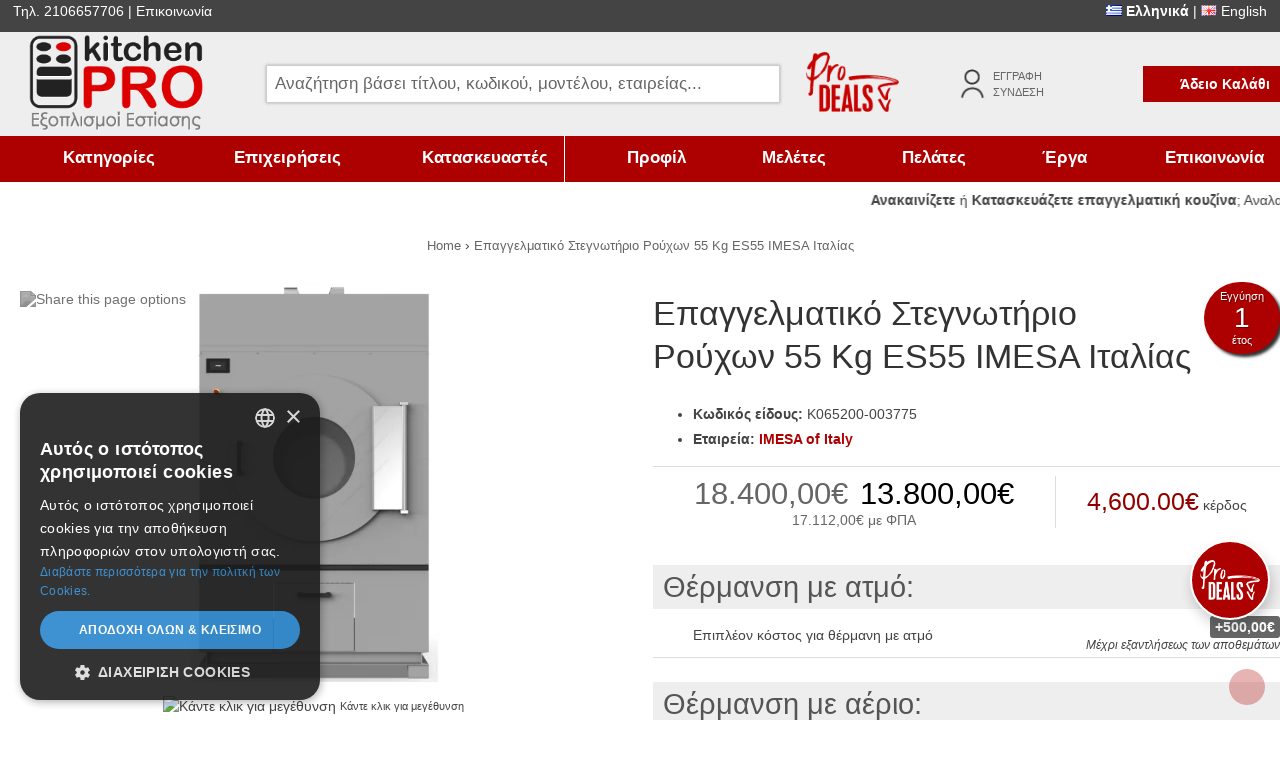

--- FILE ---
content_type: text/html; charset=utf-8
request_url: https://www.kitchenpro.gr/el/stegnotirio-55-kg-es55-imesa-italias
body_size: 49249
content:
<!DOCTYPE html>
<html lang="el" xmlns:fb="http://www.facebook.com/2008/fbml">
<head>
<meta http-equiv="content-type" content="text/html; charset=utf-8" />
<meta name="viewport" content="width=device-width, initial-scale=1.0">
<meta name="revisit-after" content="2 days" />
<meta name="robots" content="index,follow" />
<meta name="publisher" content="KitchenPRO" />
<meta name="copyright" content="KitchenPRO" />
<meta name="author" content="KitchenPRO" />
<meta name="distribution" content="global" />
<title>Επαγγελματικό Στεγνωτήριο Ρούχων 55 Kg ES55 IMESA Ιταλίας | KitchenPRO </title>

<!-- Google Tag Manager -->
<script>
	
	// Make fbq run when pixel has loaded.
	// Steps: 1: store all fbq events on array. 2: After pixel load, execute all events stored into the array
	var fbq_queue = [];
	function fbq() {
		fbq_queue.push(arguments);
	}
	fbq_exec = setInterval(function() {
		if (typeof _fbq !== 'undefined' && fbq_queue.length > 0) {
			fbq_queue.forEach(function(item, index) {
				fbq(item);
			});
			clearInterval(fbq_exec);
		}
	}, 100);
	
	// https://stackoverflow.com/questions/61041158/google-analytics-webapp-event-config-error-gtag-is-not-defined
	window.dataLayer = window.dataLayer || [];
	function gtag(){dataLayer.push(arguments);}
	
	(function(w,d,s,l,i){
		w[l]=w[l]||[];
		w[l].push({'gtm.start':new Date().getTime(),event:'gtm.js'});
		var f=d.getElementsByTagName(s)[0],j=d.createElement(s),dl=l!='dataLayer'?'&l='+l:'';
		j.async=true;
		j.src='https://www.googletagmanager.com/gtm.js?id='+i+dl;
		f.parentNode.insertBefore(j,f);
	})(window,document,'script','dataLayer','GTM-TK2J86P');
	
</script>
<!-- End Google Tag Manager -->

<meta content="Επαγγελματικό Στεγνωτήριο Ρούχων 55 Kg ES55 IMESA Ιταλίας">
  <meta content="Επαγγελματικό Στεγνωτήριο Ρούχων 55 Kg ES55 IMESA Ιταλίας με μεγάλη ποικιλία επαγγελματικού εξοπλισμού εστίασης από την Kitchen Pro">
  <meta content="https://www.kitchenpro.gr/image/data/uploads/202203/imesa_es55.jpg"> 
<!-- Facebook Data -->
<meta property="fb:app_id" content="774934135987632" />
<!-- OpenGraph data -->
<meta property="og:site_name" content="KitchenPRO" />
<meta property="og:title" content="Επαγγελματικό Στεγνωτήριο Ρούχων 55 Kg ES55 IMESA Ιταλίας" />
<meta property="og:url" content="https://www.kitchenpro.gr/el/stegnotirio-55-kg-es55-imesa-italias" />
<meta property="og:type" content="og:product"/>
	
		
  <meta property="og:image" content="https://www.kitchenpro.gr/image/data/uploads/202203/imesa_es55.jpg"/>
	<meta property="og:description" content="Επαγγελματικό Στεγνωτήριο Ρούχων 55 Kg ES55 IMESA Ιταλίας με μεγάλη ποικιλία επαγγελματικού εξοπλισμού εστίασης από την Kitchen Pro"/>
<meta name="keywords" content="Επαγγελματικό Στεγνωτήριο Ρούχων 55 Kg ES55 IMESA Ιταλίας" /><meta name="description" content="Επαγγελματικό Στεγνωτήριο Ρούχων 55 Kg ES55 IMESA Ιταλίας με μεγάλη ποικιλία επαγγελματικού εξοπλισμού εστίασης από την Kitchen Pro" /><base href="https://www.kitchenpro.gr/" />
<link href="https://www.kitchenpro.gr/image/data/favicon.png" rel="icon" /><link href="https://www.kitchenpro.gr/el/stegnotirio-55-kg-es55-imesa-italias" 
			rel="canonical"
									 />

<script>
	var menu_text_more = ' Περισσότερα';
	var menu_text_appearence = 'Εμφάνιση';
</script>


<!-- Microdata Attributes -->
<script type="application/ld+json">
{
    "@context": "http://schema.org",
    "@type": "WebPage",
    "name": "&Epsilon;&pi;&alpha;&gamma;&gamma;&epsilon;&lambda;&mu;&alpha;&tau;&iota;&kappa;ό &Sigma;&tau;&epsilon;&gamma;&nu;&omega;&tau;ή&rho;&iota;&omicron; &Rho;&omicron;ύ&chi;&omega;&nu; 55 Kg ES55 IMESA &Iota;&tau;&alpha;&lambda;ί&alpha;&sigmaf;",
    "description": "&Epsilon;&pi;&alpha;&gamma;&gamma;&epsilon;&lambda;&mu;&alpha;&tau;&iota;&kappa;ό &Sigma;&tau;&epsilon;&gamma;&nu;&omega;&tau;ή&rho;&iota;&omicron; &Rho;&omicron;ύ&chi;&omega;&nu; 55 Kg ES55 IMESA &Iota;&tau;&alpha;&lambda;ί&alpha;&sigmaf; &mu;&epsilon; &mu;&epsilon;&gamma;ά&lambda;&eta; &pi;&omicron;&iota;&kappa;&iota;&lambda;ί&alpha; &epsilon;&pi;&alpha;&gamma;&gamma;&epsilon;&lambda;&mu;&alpha;&tau;&iota;&kappa;&omicron;ύ &epsilon;&xi;&omicron;&pi;&lambda;&iota;&sigma;&mu;&omicron;ύ &epsilon;&sigma;&tau;ί&alpha;&sigma;&eta;&sigmaf; &alpha;&pi;ό &tau;&eta;&nu; Kitchen Pro",
		"publisher": {
			"@type": "Organization",
			"name": "KitchenPRO",
			"logo": {
				"@type": "ImageObject",
				"url": "https://www.kitchenpro.gr/image/data/logo.png",
				"width": 250,
				"height": 140
			}
		}
}
</script>

	<style>
	*{font-family:Arial,sans-serif;font-size:14px;-webkit-font-smoothing:antialiased;-moz-osx-font-smoothing:grayscale}html{overflow:-moz-scrollbars-vertical;margin:0;padding:0;box-sizing:border-box;scroll-behavior:smooth}body{margin:0;padding:0;color:#444;background-color:#fff;background-attachment:fixed}*,*:before,*:after{box-sizing:inherit}p{margin:10px}form{padding:0;margin:0;display:inline}input[type="text"],input[type="number"],input[type="password"],input[type="email"],textarea,select{margin:0;padding:6px 1%;width:98%;border:1px solid #ccc;background-color:#F6F6F6}input:focus,textarea:focus,select:focus{background-color:#FFF;border-color:#AD0000}.fieldrow{padding:3px 0}.fieldrow label{width:25%;display:inline-block}.fieldrow input[type="text"],.fieldrow input[type="number"], .fieldrow input[type="email"], .fieldrow   input[type="password"], .fieldrow  textarea, .fieldrow select{width:73%}.fieldrow input[type="radio"], .fieldrow input[type="checkbox"]{background-color:transparent;width:0px;padding:0px;margin:0px}.optlabel{background:#fff url(/catalog/view/theme/totalshop/image/icons/sprite2024b.png) no-repeat -72px 0px;padding:10px 10px 10px 36px;margin:1%;display:inline-block;cursor:pointer;vertical-align:middle;overflow:hidden;width:98%;border-radius:3px}.optlabel:hover{background-position:-72px -72px}.optlabel.radio{background-position:-72px -360px}.optlabel.radio:hover{background-position:-72px -540px}.optlabel.selected{color:#222;background-position:-72px -252px}.optlabel.radio.selected{background-position:-72px -432px}.optlabel>input{left:-3000px;position:absolute;width:0px}.optlabel.selected a{color:#AD0000}a{color:#AD0000;text-decoration:none}a:hover{text-decoration:underline}a.active{color:#666}a img{border:none}li{list-style-image:url('/catalog/view/theme/totalshop/image/slices/li_bullet.png')}#content li, #footer li{line-height:1.8em}ol>li{list-style-image:none}h1{font-size:2.4em;color:#333;margin:0;padding:10px 0;font-weight:normal;text-align:center;line-height:1.3em;text-shadow:-1px -1px 0 #fff}h2{font-size:2.1em;color:#555;font-weight:normal;background-color:#eee;padding:5px 10px}h3{font-size:1.4em;font-weight:normal;margin:0px}h3 a{font-size:1.4em}hr{height:1px;background-color:#ddd;border-width:0}fieldset{border:1px solid #ddd}blockquote{margin:20px 40px}blockquote p{font-family:Georgia;font-size:1.6em;font-style:italic;line-height:1.2em}blockquote:before,blockquote:after{content:"\201C";display:block;font-size:3.0em;height:1px;margin-left:-0.55em;position:relative;top:-20px}blockquote:after{content:"\201D";float:right;margin-left:auto;margin-right:-0.35em;position:relative;bottom:50px;top:auto}small{font-size:12px;color:#555}small *{font-size:12px}.inline{width:auto !important}.floatRight{float:right}.floatLeft{float:left}.left{text-align:left}.center{text-align:center}.right{text-align:right}.row{display:table;width:100%;clear:both}.row>div{display:table-cell}.desktop{}.mobile{display:none}.hide,.hidden{display:none !important}.noborder{border-width:0;box-shadow:0 0 0 transparent !important}.blured{-webkit-filter:blur(20px);-moz-filter:blur(20px);-o-filter:blur(20px);-ms-filter:blur(20px);filter:blur(20px)}.social-share-icons{display:inline-table;vertical-align:middle}.social-share-icons>div{display:table-cell;padding:0 min(1.5vw,20px)}.button-share{display:inline-block;vertical-align:middle}.button-share img{width:22px;height:auto;filter:brightness(0.5) saturate(0);opacity:0.6}.button-share:hover img{opacity:1}.share-dropdown{position:relative;margin-left:10px;display:inline-block;vertical-align:-webkit-baseline-middle}.share-dropdown>div{display:none;position:absolute;left:-12px;top:100%;z-index:10;background:#fff;box-shadow:0 3px 5px rgba(0,0,0,0.5);padding:7px 0;border-radius:100px;width:44px}.share-dropdown .button-share{margin:7px 10px}#overlay{position:fixed;top:0;left:0;width:100%;height:100%;z-index:20000;display:none;background-color:#000;opacity:0;transition:all 0.3s ease}.fade{display:block !important;opacity:0.5 !important}#bgbannerLeft,#bgbannerRight{position:fixed;left:0;top:0;height:80%}#bgbannerRight{left:auto;right:0px}.container{max-width:1380px;margin:0 auto;text-align:left}#header{background-color:#fff}#allColumns{position:relative}#allColumns .container{background-color:#fff}.social{position:fixed;bottom:160px;left:0}#tools,.poweredby{min-height:32px;padding:0 1%;background-color:#444;color:#fff}#tools .container{padding:3px 0}#tools .row>div{width:25%}#tools .row>div>div{display:inline}#tools .row>div.center img{width:22px}#tools h2{display:none}#tools a{color:#fff}#tools .lang.active{font-weight:bold}#tools .lang.active:hover{}#header_main{background:#eee}#header_main .row>div{padding:0 0 0 2%;display:table-cell;vertical-align:middle}#logo{width:240px;text-align:left}#logo img{width:100%;max-width:180px;height:auto;display:inline-block}#search{}#search_wrapper{position:relative;width:100%}#filter_keyword{background:#fff url(/catalog/view/theme/totalshop/image/icons/sprite2024b.png) no-repeat right -1428px;box-shadow:0 0 3px #aaa;width:100%;max-width:none;color:#666;font-size:1.2em;padding:8px}#filter_keyword:focus{background-position:right -1464px;box-shadow:0 0 3px #333;color:#444}#search_wrapper .searchbuttonContainer{position:absolute;right:0;top:0}#search_wrapper .searchbutton{height:30px;width:40px;display:block;cursor:pointer}#search_results{position:absolute;top:32px;left:0px;min-width:200px;min-height:20px;width:98%;z-index:100;border:1px solid #ccc;background-color:#fff;padding:1%;box-shadow:0px 5px 5px #333;-webkit-overflow-scrolling:touch}#search_results .tab_page{padding:2%;border:1px solid #ccc;font-weight:bold}#search_results .tab_page{max-height:calc(100vh - 200px);overflow:auto;width:100%}#search_results .searchRow{display:block;padding:1%;display:table;width:100%;-webkit-transition:all 0.3s ease;-moz-transition:all 0.3s ease;-o-transition:all 0.3s ease;transition:all 0.3s ease}#search_results .searchRow:hover, #search_results .searchRow.highlighted{background-color:#AD0000;color:#fff;text-decoration:none}#search_results .searchRow:hover *, #search_results .searchRow.highlighted *{color:#fff !important}#search_results .searchRow.empty{text-align:center}#search_results .searchRow .searchImg, #search_results .searchRow>span{display:table-cell;vertical-align:middle}#search_results .searchRow .searchImg{width:80px;max-height:80px}#search_results .searchRow>span{padding-left:5px}#search_results .searchRow>span:nth-child(2){text-align:left;width:100%}#search_results .searchRow>span:nth-child(3){text-align:right}#cartWrapper{width:220px}#proDeals,#userlogin{width:140px}#userlogin>div{padding-left:32px;margin:0 auto;display:table;background:url('[data-uri]') no-repeat left center;background-size:30px auto}#userlogin>div a{display:block;margin:4px;color:#666;font-size:0.8em;text-transform:uppercase}#breadcrumb{clear:both}#breadcrumb .container{padding:1.5% 0;white-space:nowrap;overflow:auto;text-align:center}#breadcrumb h4{display:inline;margin:0;font-weight:normal}#breadcrumb h4 a span{color:#666;font-size:0.9em}#subcategory ul{margin-left:10px;padding-left:10px}#subcategory li{padding-top:0px;padding-bottom:0px}#subcategory a{padding-top:5px;padding-bottom:5px;display:inline-block;vertical-align:middle;color:#666}#subcategory a.active{color:#AD0000}#subcategory .middle>ul{margin:0;padding:0}#subcategory .middle>ul>li{list-style-image:none;list-style-type:none;padding:0px;margin:1px 0px}#subcategory .middle>ul>li>a{padding:10px;display:block;background:#eee;color:#666;font-weight:bold}#subcategory .middle>ul>li>a:hover, #subcategory .middle>ul>li>a.active{background:#ddd;color:#000;text-decoration:none}#subcategory .middle>ul>li ul{margin-left:30px}#subcategory .middle{}#brand_search{display:table;width:100%;background:#eee url('/catalog/view/theme/totalshop/image/icons/sprite2024b.png') repeat-x 0 -868px;box-shadow:0 5px 5px #555;margin:20px 0}#brand_search>div{display:table-cell;text-align:center;padding:10px}#brand_search>div:first-child{background:#1A67B1 url('/catalog/view/theme/totalshop/image/icons/sprite2024b.png') no-repeat 0 -72px;color:#fff;padding-left:60px;text-align:left;font-size:1.8em;width:330px}#brand_search .button{background-color:#1A67B1 !important}#brand_search select{width:100%}#aboveFooter{background-color:#AD0000}#aboveFooter .container{padding:20px 0;text-align:center}#aboveFooter .container>div{color:#fff}#aboveFooter .button, #aboveFooter .button>span{padding:1px 10px}#aboveFooter .optlabel{border-width:0px;background-color:transparent;font-size:0.85em}#aboveFooter .optlabel a{color:#fff;text-decoration:underline;font-size:1em}#frm_subscribe{font-size:1.3em;line-height:1.5em}#footer{background:#eee;padding:20px 0}#footer .container>div{}#footer1-banners img{max-width:120px;height:auto;vertical-align:middle;margin:5px 3%;vertical-align:middle}#footer h3{text-align:center;padding:10px 0}#poweredby{padding:10px 0 40px 0;background-color:#444}#poweredby .container{text-align:center;color:#fff}#toTopWrapper{position:fixed;z-index:1000;width:100%;right:15px;bottom:15px;height:0;-webkit-transform:translateZ(0)}#toTopWrapper>div{height:0}#toTop{margin-top:-36px;float:right;width:36px;height:36px;background:#AD0000 url('/catalog/view/theme/totalshop/image/icons/sprite2024b.png') no-repeat 0 0;opacity:0.3;filter:alpha(opacity=30);border-radius:1000px}#toTop a{display:block;color:#590006;font-size:0em;width:50px;height:40px}#manufacturer{position:relative;padding:5px 45px}#manufacturer #manufScroller{margin:0px;padding:0px;list-style:none}#manufacturer #manufScroller{max-height:120px;overflow:hidden;-webkit-overflow-scrolling:touch}#manufacturer #manufScroller div{display:table-cell;float:left;vertical-align:middle;text-align:center;margin:10px;padding:5px;background-color:#fff;min-height:100px }#manufacturer #manufScroller div:hover{border-color:#aaa}#manufacturer #manufScroller div img{width:auto;height:100%;max-height:70px}#manufacturer #manufScroller div span{margin-top:25px;display:block}.manufList{float:right;width:22%;margin-top:10px;border:1px solid #ddd;padding:1%;background-color:#fff}.carousel{position:relative;width:94%;margin:0 auto}.carousel a.prev, .carousel a.next{width:36px;height:72px;display:block;position:absolute;top:50%;margin-top:-36px;background:url('/catalog/view/theme/totalshop/image/icons/sprite2024b.png') no-repeat -36px 0;;left:-3%;opacity:0.4;filter:alpha(opacity=40);z-index:9}.carousel a.next{background:url('/catalog/view/theme/totalshop/image/icons/sprite2024b.png') no-repeat -36px -360px;right:-3%;left:auto}.carousel a.prev:hover , .carousel a.next:hover{opacity:1.0;filter:alpha(opacity=100)}.carousel a.prev.disabled, .carousel a.next.disabled{cursor:default}.carousel_inner>div{float:left;display:block;position:relative;margin:10px}.carousel_inner>div>a{position:absolute;top:10px;right:10px;font-size:11px;color:#fff;background:rgba(230,0,0,0.6);display:inline-block;padding:4px 7px;border-radius:3px}.carousel_inner>div>a:hover{text-decoration:none;background:#AD0000}.carousel_inner>div>img{width:100%;height:auto;max-width:1900px;margin:0 auto;display:block}.carousel_inner>div>span{position:absolute;left:0;right:0;bottom:0;padding:5px;background:rgba(0,0,0,0.6);z-index:1;display:block;max-height:70%;overflow:auto}.carousel_inner>div>span *{color:#fff}.carousel_inner>div>span h4{margin:10px;padding:0}.carousel_paging{top:10px;text-align:center;width:100%;position:absolute;z-index:1}.carousel_paging a{width:12px;height:12px;border-radius:1000px;background-color:#fff;box-shadow:0 0 5px #222;opacity:0.7;margin-top:-30px;display:inline-block;margin:0 7px}.carousel_paging a.selected{opacity:1.0;background-color:#AD0000;color:#fff}.carousel_paging  a span{font-size:0em}#mainBanner{width:100%;overflow:hidden;background-color:#eee}#mainBanner .carousel{width:100%}#mainBanner .carousel a.prev{left:0%}#mainBanner .carousel a.next{right:0%}#mainBannerWrapper{position:relative}#mainBannerWrapper>div{transition:height 0.3s ease}#mainBannerInnerWrapper>div{float:left;display:block;position:relative;transition:height 0.3s ease}#mainBannerInnerWrapper>div>div{position:absolute;width:100%;height:0px;top:35%;right:0;text-align:center}#mainBannerInnerWrapper>div>div>div{background-color:rgba(0,0,0,0.7);color:#fff;font-size:2em;display:inline-block;margin:0 auto;padding:1% 2%;font-weight:normal;max-width:80%}#mainBannerInnerWrapperr a{display:block}#mainBannerInnerWrapper img{width:100%;height:auto;max-width:1900px;margin:0 auto;display:block}#mainBannerWrapper>#mainBannerInnerWrapper>div{width:0;overflow:hidden}#mainBannerWrapper>#mainBannerInnerWrapper>div:first-child{width:100%}.banners_row{display:table;width:100%}.banners_row>div{text-align:center;display:table-cell;padding:1%}.banners_row>div>a>img,.banners_row>div>img{width:100%;max-height:200px}#counter_banner{border:0;width:100%;background:#aaa url(/image/data/banners/grey_triangles.jpg) no-repeat top center;background-size:100% auto;padding:1% 5%;text-align:center}#counter_banner p{font-size:3vw;font-weight:bold;text-shadow:1px 1px 0 #fff;margin:1% 0}#counter_banner p img{width:70%;max-width:490px}#infobanners{background:#000 repeat center bottom;background-attachment:fixed;background-size:100% auto;margin-top:20px}#infobanners>div>div{width:33%}#infobanners p{font-size:1.4em;text-shadow:2px 2px 0 #000;color:#fff;font-weight:bold}#infobanners strong{font-size:1em}#infobanners img{}#partners>div img{max-width:100px;margin:10px;vertical-align:middle}#banner_advice, #banner_noaccount, #banner_freeshipping, #banner_advice *, #banner_noaccount * , #banner_freeshipping *{font-size:14px}#banner_advice,#banner_noaccount,#banner_freeshipping{box-sizing:border-box;min-height:28px;display:block;background:#D80178 url(/catalog/view/theme/totalshop/image/icons/bundle.png) no-repeat 4px 4px;color:#fff;padding:5px 2% 5px 48px;margin:0 auto;text-align:left}#banner_noaccount{background:#06C url(/catalog/view/theme/totalshop/image/icons/user.png) no-repeat 4px 4px}#banner_freeshipping{background:#AD0000 url(/catalog/view/theme/totalshop/image/icons/track.png) no-repeat 4px 4px}#banner_freeshipping strong{color:#ff0}#banner_freeshipping a{color:#ff0}.vticker{white-space:nowrap;overflow:hidden;vertical-align:middle;box-sizing:border-box;width:100%}.vticker li{list-style-image:none;list-style-type:none;margin:0px;padding:0px;width:100% !important}#main_categories{background-color:#AD0000;-webkit-overflow-scrolling:touch}#main_categories .container{}@media only screen and (min-width: 800px){#main_categories.fixed{position:fixed;z-index:5;position:fixed;top:0;left:0;z-index:10;width:100%;box-shadow:0 3px 3px #000}}#catDescription{max-height:100px;transition:max-height 0.5s ease;overflow:hidden}#catDescription.open{max-height:3500px;overflow:auto}.moreSlider{width:100%;text-align:center;background-color:#eee;margin-bottom:20px;border-top:5px solid #fff}.moreSlider:hover{background-color:#ddd}.moreSlider div{cursor:pointer;display:block;color:#666;padding:10px}.moreSlider div:nth-child(2){display:none}.moreSlider.open div:nth-child(1){display:none}.moreSlider.open div:nth-child(2){display:block}#contentPopup{margin:0 auto;width:950px;padding:10px}.heading,.heading_small,.productTabs{background-color:#AD0000;color:#fff;font-size:1.3em;font-weight:normal;padding:10px 20px}.heading .highlight{padding-right:25px;background:url('/catalog/view/theme/totalshop/image/view_more_icon.png') no-repeat right top}.heading .highlight a{color:#fff;font-size:0.9em;font-weight:normal}.top_more{float:right;margin-right:-20px;margin-top:-10px}.middle{padding:0}#content{position:relative}#content .galleryTable{width:100%;margin-bottom:15px}#content .galleryTable:after{content:"";clear:both;display:block}#content .galleryTable>div{text-align:center;padding:10px;position:relative}#content .galleryTable>div>*>img{width:100%;height:auto}#content .galleryTable.overlaid-captions>div>div{position:absolute;left:0;right:0;bottom:0;padding:5px;background:rgba(0,0,0,0.7);z-index:1;display:block;text-align:left;max-height:50%;overflow:auto}#content .galleryTable.overlaid-captions>div>div *{color:#fff}#content .galleryTable.overlaid-captions>div>div h4{margin:10px;padding:0}#content td.noBorder{border:none}#content p{line-height:1.5em}.content{padding:5px 10px 5px 10px;margin-top:3px;margin-bottom:5px}.blogListing>div{position:relative;padding-bottom:60px}.blogListing h3{font-size:14px;text-align:center}.frontpageArticles{margin-bottom:10px}.readMore{text-align:center;padding-right:10px;margin:0}.readMore a{font-weight:bold}.datePublished{display:inline-block;right:5px;top:-5px;position:absolute;z-index:1;width:48px;background-color:#666;box-shadow:0px 0px 3px rgba(0,0,0,0.6);border-radius:3px;overflow:hidden}.datePublished div{text-align:center}.datePublished div:nth-child(1){font-size:20px;color:#666;background:#fff}.datePublished div:nth-child(2){font-size:11px;color:#000;background:#fff;padding-bottom:2px}.datePublished div:nth-child(3){color:#fff;font-size:11px;padding:3px 5px;text-align:center;font-weight:bold}.introText{padding:0}.imageList{display:block;float:left;text-align:center;margin-left:5px;margin-right:5px;margin-bottom:10px;height:220px}.faqHeader{background-color:#eee;padding:5px 10px;margin-bottom:2px;cursor:pointer}.faqHeader p{padding:0;margin:0}.cookies{position:fixed;bottom:0px;left:0px;width:100%;background-color:#000;opacity:.9;z-index:2000;-webkit-transform:translateZ(0)}.cookies p{padding:5px;color:#FFF;margin:0px auto;max-width:1200px}.cookies .button{float:right;margin-bottom:10px}.faqHdr{background:#eee url('/catalog/view/theme/totalshop/image/icons/sprite2024b.png') no-repeat right -1296px;font-size:1.2em;cursor:pointer;border-right:10px solid transparent;padding:10px;margin-bottom:5px;-webkit-transition:all 0.3s ease;-moz-transition:all 0.3s ease;-o-transition:all 0.3s ease;transition:all 0.3s ease}.faqHdr:hover{background-color:#ddd}.faqHdr.faqOpen{background-position:right -1368px}.faq-simple_list .faq-question{padding:10px;font-weight:bold}#column_left{width:18%;float:left}#column_center{width:100%;float:none}#column_center.withleft{width:81%;float:right}.column_top{height:0px;display:none}#column_left .box .top, #column_left h2,.megamenu-mobile{padding:10px 20px;margin:0 0 1px 0;font-size:1.3em;background:#AD0000;color:#fff}#column_left .box .top span, #column_left h2 span, .megamenu-mobile span{float:right;font-size:1.3em;margin-top:-0.1em;transform:rotate(45deg);border-radius:1000px;background-color:#222;padding:0 7px;color:#fff;cursor:pointer;display:none}.box .middle{}.box .bottom{display:none}.banner{text-align:center;margin:5px 0}.banner img{width:100%}#module_cart{text-align:right}#module_cart .cartInfo{white-space:nowrap;text-align:center;cursor:pointer;position:relative;color:#fff;font-weight:bold;padding:10px 10px 10px 30px;display:inline-block;background:#AD0000 url('/catalog/view/theme/totalshop/image/icons/sprite2024b.png') no-repeat 0px -180px}#module_cart .cartInfo.active{}#module_cart .cartInfo.empty{cursor:default;background-position:0px -144px}#module_cart .cartProducts{display:none;background-color:#AD0000;min-width:330px;width:100%;position:absolute;right:0;top:39px;padding:3px;color:#333;cursor:default;z-index:2000;color:#fff;font-weight:normal;box-shadow:0 5px 5px #333}#module_cart .cartProducts>div:first-child{max-height:calc(100vh - 200px);overflow:auto;margin:10px 0;border:1px solid rgba(255,255,255,0.5);border-width:1px 0}#module_cart .cartProducts a{color:#fff;white-space:normal}#module_cart .cartProducts td{padding:5px}#module_cart .close{padding:5px 5px 2px 0;cursor:pointer;float:right}#module_cart .cartLinks{padding:1%;margin-top:5px;text-align:center;font-weight:normal}.cart_module_total{padding:0 3px 0 3px;font-size:0.9em;color:#222}.cart_remove{margin-top:3px;background:transparent url('/catalog/view/theme/totalshop/image/icons/sprite2024b.png') no-repeat 0 -468px;width:36px;height:36px;cursor:pointer;display:inline-block}.cart_remove_loading{margin-top:3px;background:url('/catalog/view/theme/totalshop/image/ajax_load.gif') no-repeat transparent;padding-right:10px}.cart{border-collapse:collapse;width:100%;margin-bottom:10px}.cart th{background-color:#AD0000;padding:10px;font-weight:normal;border-bottom:1px solid #AD0000;font-weight:bold;color:#fff}.cart td{padding:10px;border-bottom:1px solid #ddd}.prices{margin:0 0 0 5px}.oldPrice,.specialPrice,.productsPrice{font-size:1.5em;font-weight:normal}.productInfo .oldPrice, .productInfo  .specialPrice, .productInfo .productsPrice{font-size:2.2em}.pList .oldPrice, .pList  .specialPrice, .pList .productsPrice{font-size:1.5em}.oldPrice{color:#666;background:url('/catalog/view/theme/totalshop/image/icons/sprite2024b.png') no-repeat -20px -648px}.specialPrice{color:#000}.productsPrice{color:#555}.startPrice{font-size:0.8em}.buttons{margin-bottom:10px}.buttons input{padding:0;margin:0}.buttons table{width:100%;border-collapse:collapse}.buttons table td{vertical-align:middle}.button{display:inline-block;margin-right:1%;text-decoration:none;background-color:#575757;color:#fff;cursor:pointer;vertical-align:middle;padding:5px 10px;-webkit-transition:all 0.3s ease;-moz-transition:all 0.3s ease;-o-transition:all 0.3s ease;transition:all 0.3s ease}.button.special{background-color:#AD0000;color:#fff}.button span{display:block;padding:7px 10px;font-weight:bold;white-space:nowrap;color:#fff}.button:hover{text-decoration:none;background-color:#555 !important}.button.special:hover{text-decoration:none;background-color:#900000  !important}#module_cart .button.special{border:1px solid #fff}.btn-social{width:80%}.btn-facebook{background:#4867AA}.tabs{width:100%;height:31px;margin-bottom:0}.tabs a{float:left;display:block;padding:8px 15px 7px 15px;margin-right:2px;font-weight:bold;text-decoration:none;z-index:1;position:relative;top:1px;cursor:pointer;color:#575757}.tabs a.selected{border:1px solid #ccc;border-bottom:3px solid #fff;padding-bottom:4px;z-index:3;background-color:#fff;color:#000}.tab_page{padding:1%;display:block;z-index:2;border:1px solid #ccc}#tab_description{margin:20px 0}.productTabs{width:100%;margin-bottom:0;margin:20px 0}.productTabs a{display:inline-block;padding:8px 15px;margin-right:2px;margin-top:-10px;font-weight:normal;font-size:18px;text-decoration:none;cursor:pointer;color:#575757;border:2px solid #ddd;background-color:#fff;text-shadow:none}.productTabs  a:hover, .productTabs a.selected{background-color:#AD0000;color:#fff;text-decoration:none;border-color:#fff}.productTab_page{display:block;z-index:2;border-width:0px}.icart,.imore,.ifav,.icompare,.icomparenot,.iquickview,.ifavOrder{color:#fff;background:#575757 url('/catalog/view/theme/totalshop/image/icons/sprite2024b.png') no-repeat 0 -216px;height:36px;width:36px}.buyButtons .icart, .buyButtons .ifav{width:auto}.icart span, .imore span, .ifav span, .icompare span, .icomparenot span, .iquickview span, .ifavOrder span{padding-left:36px}.imore{background-position:0 -504px}.ifav{background-position:0 -324px}.iquickview{background-position:0 -432px;border-radius:1000px;border-width:0px}.iquickview span{font-size:0em;padding-left:0px;width:36px}.icompare{background-position:0 -252px}.icomparenot{background-position:0 -288px}.ifavOrder,.ifavOrder:hover{background-position:0 -324px;background-color:transparent}.ifavOrder span{height:36px}.ifavOrder.on{background-position:top}.fav_remove{margin-top:3px;background:transparent url('/catalog/view/theme/totalshop/image/icons/sprite2024b.png') no-repeat 0 -468px;width:36px;height:36px;cursor:pointer;display:inline-block}.twoColumns{display:table;width:100%;border-spacing:10px}.twoColumns>div{display:table-cell;width:48%;margin:1%;vertical-align:top}.threeColumns{display:table;width:100%;border-spacing:10px}.threeColumns>div{display:table-cell;width:31%;margin:1%;vertical-align:top}.col1>div,.col2>div,.col3>div,.col4>div,.col5>div,.col6>div{margin:0 1% 1% 0;min-height:70px;float:left}.col1>div{width:98%}.col2>div{width:49%}.col3>div{width:32.3%}.col4>div{width:24%}.col5>div{width:19%}.col6>div{width:15.6%}.carousel .item, .carousel .cat{margin:10px 5px 10px 5px !important;padding:10px !important;max-width:290px;float:left}.col1 .item, .col1 .cat,.col2>div:nth-child(2n),.col3>div:nth-child(3n),.col4>div:nth-child(4n),.col5>div:nth-child(5n),.col6>div:nth-child(6n){margin:0 0 1% 0}.col2>div:nth-child(2n+1),.col3>div:nth-child(3n+1),.col4>div:nth-child(4n+1),.col5>div:nth-child(5n+1),.col6>div:nth-child(6n+1){clear:left}.pGrid{clear:both}.pGrid .item{padding:1%;position:relative;background-color:#fff;box-shadow:0 0 1px #aaa}#footer .pGrid .item{box-shadow:0 0 0 transparent;background-color:transparent}.pGrid .item h2{text-align:center;overflow:hidden;text-overflow:ellipsis;background-color:transparent;font-size:1em;font-weight:bold;min-height:75px}.pGrid .item h2 a{color:#111}.pGrid .item .intro{display:none;opacity:0.0;filter:alpha(opacity=0);background-color:#fff;color:#000;position:absolute;bottom:0;left:0;width:98%;padding:2%;z-index:5;max-height:120px;overflow:auto;font-size:0.9em;transition:all 0.3s ease 0s;-ms-transition:all 0.3s ease 0s;-moz-transition:all 0.3s ease 0s;-webkit-transition:all 0.3s ease 0s;-o-transition:all 0.3s ease 0s;transition:all 0.3s ease 0s}.pGrid .item .pImage{margin:0;text-align:center}.pGrid .item .pImage img{width:100%;max-width:260px;height:auto;-ms-transition:all 0.3s ease 0s;-moz-transition:all 0.3s ease 0s;-webkit-transition:all 0.3s ease 0s;-o-transition:all 0.3s ease 0s;transition:all 0.3s ease 0s;-ms-transform:scale(1, 1);-moz-transform:scale(1, 1);-webkit-transform:scale(1, 1);-o-transform:scale(1, 1);transform:scale(1, 1)}.pGrid .item .listBtns{padding:10px 0}.pGrid .item .listBtns .button{}.pGrid .item .listBtns .button span{font-size:0em;color:#fff}.pGrid .item .listBtns .button.special span{color:#fff}.pGrid .iquickview{position:absolute;left:calc(50% - 20px);top:20%;text-align:center;z-index:1;opacity:0;filter:alpha(opacity=0);padding:0}.countdown{display:table;background-color:rgba(0,0,0,0.5);width:100%}.countdown>div{display:table-cell;color:#fff;font-weight:bold;text-align:center;width:25%}.countdown>div>span{display:block;font-size:0.8em;font-weight:normal}.pList{margin:10px 0;width:100%}.pList td{border-top:1px solid #ddd}.pList td:first-child img{max-width:120px}.taglist{text-align:center}.taglist div{background-color:#eee;font-size:0.8em;font-weight:bold;margin:1%;color:#fff;padding:1% 2%;border-radius:100px;text-transform:uppercase;display:inline-block}.taglist .tag{display:none}.taglist .tagS{background-color:#d00}.tagfilter_S{color:#d00}.taglist .tagF{background-color:#05c}.tagfilter_F{color:#05c}.taglist .tagN{background-color:#8FC514}.tagfilter_N{color:#8FC514}.taglist .tagD{background-color:#456}.tagfilter_D{color:#456}.taglist .tagT{background-color:#c0c}.tagfilter_T{color:#c0c}.taglist .tagE{background-color:#00C4C4}.tagfilter_E{color:#00C4C4}.taglist .tagB{background-color:#C24986}.tagfilter_B{color:#C24986}.lang_en  .taglist div{background-position-x:-130px}.gain{background:url('/catalog/view/theme/totalshop/image/icons/sprite2024b.png') no-repeat 0 -540px;padding-right:10px;padding-top:3px;width:72px;height:36px;font-size:1em;color:#AD0000;position:absolute;right:-0.5em;top:1em;z-index:1;font-weight:bold;text-align:right}.pGrid .item:hover{box-shadow:0 0 1px #000}.pGrid .item:hover  h2 a{color:#AD0000}.pGrid .item:hover .iquickview{opacity:0.6;filter:alpha(opacity=60);box-shadow:0 0 10px #000}.pGrid .item:hover  .iquickview:hover{opacity:1;filter:alpha(opacity=100)}.pGrid .item:hover .gain{background-position:0 -576px;color:#fff}.pGrid .item:hover .pImage img{transform:scale(1.05, 1.05)}#featured_home .item, #latest_home .item , #related .item{padding:5px;margin:5px;float:left;min-width:140px;max-width:360px}.pData{min-height:70px}.pCode,.pAvailability{text-align:center;padding:3px 0}.pCode span{font-size:0.9em}.pAvailability{background:url('/catalog/view/theme/totalshop/image/icons/sprite2024b.png') no-repeat -36px -504px;display:table;padding-left:40px;margin:0 auto}.listBtns,.listPrices{text-align:center}.listPrices{display:table;margin:5px 0;width:100%}.listPrices>div{display:table-cell;vertical-align:middle;width:100%;text-align:center}.listPrices>div span{line-height:0.8em}.notax{text-align:center;color:#666}#productsCompare .notax{margin-top:0px}.listBtns .button, .listBtns select{margin:0 5% 1% 0% }.listBtns .button:last-child{margin-right:0}.listBtns select{height:42px;display:none}.listBtns .button.faded{background-color:#ddd}.listBtns .button.full{width:100%;margin:0 0 2% 0}.cList{clear:both}.cList .cat{float:left;text-align:center;position:relative;overflow:hidden;padding:0.5% 0}.cList .cat img{width:50%;height:auto;-ms-transition:all 0.3s ease 0s;-moz-transition:all 0.3s ease 0s;-webkit-transition:all 0.3s ease 0s;-o-transition:all 0.3s ease 0s;transition:all 0.3s ease 0s}.cList .cat h3{color:#900000;position:relative;text-shadow:1px 1px 1px #fff}.cList .cat a{color:#fff}.cList .cat a:hover{text-decoration:none}.cList .cat:hover{box-shadow:0 0 1px #666}.cList .cat:hover h3{}.cList .cat:hover img{-ms-transform:scale(1.1,1.1);-moz-transform:scale(1.1,1.1);-webkit-transform:scale(1.1,1.1);-o-transform:scale(1.1,1.1);transform:scale(1.1,1.1)}.theader{display:table;width:100%;font-size:1.2em;font-weight:bold;text-align:center}.theader>div{display:table-cell;vertical-align:middle;border-bottom:1px solid #ddd;padding:2% 0}.trow{display:table;width:100%}.trow>div{display:table-cell;vertical-align:middle;border-bottom:1px solid #ddd;padding:2% 0}.pName{text-align:center}.pName a img{width:100%;max-width:140px;float:left}.pPrice{text-align:right;width:13%}.pQty{text-align:center;width:25%;white-space:nowrap}.pTotal{text-align:right;width:13%}.cartList h2{margin:0px}#totals{width:100%;display:block}#totals>table{float:right}.document_listing{padding:0;margin:5px}.document_listing li{list-style:none;padding:3px}.list{margin-bottom:10px;width:100%}.list td{text-align:center;vertical-align:top;padding:5px}.listInfo{text-align:center}.listInfo td{vertical-align:top}.listInfo h2{margin:0;min-height:82px}.listInfo h2 a{display:block;padding:3px;color:#575757}.sort{text-align:center}.sort select{width:auto;font-size:0.9em}.pagination{display:inline-block;width:100%;margin-bottom:10px;padding:1px}.pagination .links, .pagination .results{padding:8px 0}.pagination .links{float:right}.pagination .links a{background-color:#e3e3e3;padding:5px 10px;text-decoration:none;color:#666;border-radius:1000px;margin-top:10px;display:inline-block}.pagination .links a:hover{background-color:#ccc}.pagination .links b{padding:5px 10px;text-decoration:none;color:#fff;background-color:#AD0000;border-radius:1000px;margin-top:10px;display:inline-block}.pagination .results{float:left;margin-top:15px}#pef_table{width:100%}.pef_name{width:28%;min-width:200px}.pef_row_even td, .pef_row_odd td{padding:1%}.pef_row_odd td{background-color:#eee}.remFilter{display:inline-block;border-radius:1000px;line-height:1.8em;background:#ddd url('/catalog/view/theme/totalshop/image/icons/sprite2024b.png') no-repeat -5px -475px;padding:0px 10px 0px 30px;margin:8px;color:#333;text-shadow:0 0 0 transparent;vertical-align:middle;font-size:0.9em}.rootcats>div h3{padding:10px;min-height:60px}.rootcats>div h3 a{font-size:18px}.rootcats>div img{width:100%;height:auto;max-width:280px;margin:0 auto;display:block}.rootcats>div ul{width:100%;margin:0px;padding:0px;height:75%;overflow:auto}.rootcats>div ul li{list-style-type:none;margin:0;padding:0;border-bottom:1px solid #f77}.rootcats>div ul li a{color:#fff;display:block;padding:10px 12px}.rootcats>div ul li:hover a{background-color:#222;text-decoration:none}.rootcats>div .back{background-color:#AD0000;color:#fff}.rootcats>div .back h3 a{color:#fff}.rootcats>div{}.rootcats>div .back, .rootcats>div .back{display:none}.rootcats>div:hover .back, .rootcats>div.hover .back{display:block}.rootcats>div:hover .front, .rootcats>div.hover .front{display:none}.rootcats>div .flipper,.front,.back{width:100%;height:360px;border-radius:5px}.flipper{position:relative}.front,.back{position:absolute;top:0;left:0}.front{z-index:2;background-color:#fff}.back{}.vertical.rootcats>div{position:relative}.vertical .back{transform:rotateX(180deg)}.vertical.rootcats>div:hover .back{transform:rotateX(0deg)}.vertical.rootcats>div:hover .front{transform:rotateX(180deg)}.imageWrapper{text-align:center;vertical-align:top;width:49%;float:left;position:relative}.imageWrapperOption{display:none;position:absolute;left:0px;top:0px;background-color:#fff;z-index:1000;width:100%;height:100%;box-shadow:3px 3px 3px 1px #ccc}.imageWrapperOption img{width:100%;max-width:480px}.productInfo{vertical-align:top;width:49%;float:right;position:relative}.productInfo h1{padding-right:80px}.productInfo p{line-height:1.2em}.productInfo a{font-weight:bold}.productDescription{clear:both}.productsOptions{padding:10px 0;text-align:left}.productsOptions h2{margin-bottom:5px}.productsOptions h3{font-size:1.4em;font-weight:normal;padding:10px 0 5px 0}.productsOptions>div:last-child{max-height:300px;overflow:auto;padding:1%;-webkit-overflow-scrolling:touch}.productsOptions .option{display:table;width:100%;border-bottom:1px solid #ddd}.productsOptions .option>div{display:table-cell;vertical-align:middle}.productsOptions .option>div:last-child{text-align:right}.productsOptions .optlabel{white-space:normal}.productsOptions input{width:55px !important;vertical-align:middle}.productsOptions .option span{font-weight:bold;background-color:#666;padding:3px 5px;color:#fff;border-radius:3px;vertical-align:middle}.buyButtons{text-align:center}.status7{color:#0c0}.status9,.status8{color:#666}.status5{color:#666}.status6{color:#333}.product_price{border-width:0;width:100%}.product_price td{padding:0 20px;margin:0;text-align:center;border-width:0}.product_gain{}.product_gain span{font-size:1.8em;color:#900000}.product_price .notax{text-align:center;margin-top:0px}#review .content{border-bottom:1px solid #ddd}.bigImgWrapper{position:relative;max-height:500px;overflow:hidden}.bigImgWrapper #bigImgScroller div{display:block;float:left;text-align:center;width:100%}.bigImgWrapper #bigImgScroller div img{max-width:100%;height:auto}.smallImgWrapper{min-height:77px;overflow:hidden;padding:2% 5%;border:1px solid #ddd;border-width:1px 0;position:relative}.smallImgWrapper #smallImgScroller{margin:0px;padding:0px;list-style:none}.smallImgWrapper #smallImgScroller div{display:block;float:left;text-align:center;border:1px solid #fff;margin:1px;background-color:#fff;z-index:10}.smallImgWrapper #smallImgScroller div.noBorder{border:0 solid transparent}.smallImgWrapper #smallImgScroller div img{max-width:100%;max-width:90px;height:auto}.smallImgWrapper #smallImgScroller .highlighted{box-shadow:0 0 1px #999}.bigImgWrapper a.prev, .bigImgWrapper a.next, .smallImgWrapper a.prev, .smallImgWrapper a.next{position:absolute;top:50%;z-index:100;width:36px;height:72px;background:url('/catalog/view/theme/totalshop/image/icons/sprite2024b.png') no-repeat -36px 0px;margin-top:-36px;left:0px;opacity:0.7;filter:alpha(opacity=70)}.bigImgWrapper a.next, .smallImgWrapper a.next{right:0px;left:auto;background-position:-36px -360px}.bigImgWrapper a.prev:hover, .bigImgWrapper a.next:hover, .smallImgWrapper a.prev:hover, .smallImgWrapper a.next:hover{opacity:1.0;filter:alpha(opacity=100)}.cards{padding:5px 10px 5px 60px;background:url('/catalog/view/theme/totalshop/image/icons/cards_red.png') no-repeat 5px 10px;color:#222}.cards span{color:#666}.track{font-weight:bold;color:#000;padding:10px 10px 10px 50px;background:url('/catalog/view/theme/totalshop/image/slices/track.png') no-repeat 5px 5px #eee}.rating_stars{display:inline-block;width:100px;height:20px;background:url('/catalog/view/theme/totalshop/image/stars.png') no-repeat 0 0;font-size:0em;vertical-align:bottom}.review{font-family:Georgia;font-size:1.6em;font-style:italic;margin:5px 3%}.review:before,.review:after{content:"\201C";display:block;font-size:3em;height:1px;margin-left:-0.55em;position:relative}.review:after{content:"\201D";float:right;margin-left:auto;margin-right:-0.35em;margin-top:-0.55em;position:relative}.prevNextPage{margin-bottom:60px;display:block}.prevNextPage a{float:left;color:#666;font-weight:bold;display:block}.prevNextPage a:last-child{float:right}.prevNextPage a:hover{}.likes{display:inline;font-size:1.0em;border:1px solid #305891;padding:0px 7px;margin:0;color:#305891;background-color:#fff;vertical-align:middle}.discountTbl{width:100%}.discountTbl th, .discountTbl td{text-align:center;font-weight:bold;border-bottom:1px solid #ddd;font-size:1.2em}.discountTbl td span{color:#AD0000;font-size:1.2em}.bundleHdr>.top{background:#AD0000 url('/catalog/view/theme/totalshop/image/icons/sprite2024b.png') no-repeat 0 -108px;padding-left:50px}.stars label span{background:url('/catalog/view/theme/totalshop/image/star.png') no-repeat center center;width:20px;height:20px;display:inline-block;vertical-align:middle}.warranty{position:absolute;right:0;top:0px;z-index:1;font-size:2em;text-shadow:1px 1px 0 #600;color:#fff;background-color:#AD0000;box-shadow:3px 3px 3px #333;padding:8px 16px;border-radius:50px;text-align:center}.warranty span{clear:both;display:block;font-size:0.4em}.msg_close{float:right;margin-right:-5px;margin-top:-5px;background:url('/catalog/view/theme/totalshop/image/delete.png') no-repeat left center transparent;width:18px;height:18px;cursor:pointer}.loading{background:url('/catalog/view/theme/totalshop/image/ajax_load.gif') no-repeat center center;padding:10px}.success{padding:5px 0;margin-bottom:10px;background:#E4F1C9;border:1px solid #A5BD71;text-align:center;color:#5F790E;display:block}.warning{padding:5px 0;margin-bottom:10px;background:#FFD1D1;border:1px solid #F8ACAC;text-align:center;color:#555}.attention{padding:5px 0;margin-bottom:10px;background:#FFF5CC;border:1px solid #F2DD8C;text-align:center;color:#555}.wait{padding:5px 0;margin-bottom:10px;background:#FBFAEA;border:1px solid #EFEBAA;text-align:center}.required{color:#f00;font-weight:bold}.error{color:#f00;display:block}.help{cursor:pointer}.info{background:#DDF0FF url('/catalog/view/theme/totalshop/image/icon_info.png') no-repeat 5px 5px;border:1px solid #0061AF;clear:both;margin:10px 0;padding:5px 5px 5px 42px;min-height:30px}.clear{overflow:hidden;width:100%;clear:both}.tags, .tags a{font-style:italic}.addthis_floating_style{background:transparent;margin-left:6px;position:absolute}.checklist li{list-style-image:url('/catalog/view/theme/totalshop/image/check.png');margin-bottom:2px}#addSuccess{margin-top:5px;display:none}#msgStack{position:fixed;width:30%;left:35%;top:45%;z-index:5000}#msgStack .success, #msgStack .attention{padding:20px;font-weight:bold;box-shadow:0px 0px 50px #000;background-color:#eee;border-color:#fff;color:#555}#msgStack .attention{}.YTPlayer{position:relative;padding-bottom:62%;height:0;overflow:hidden;left:0;width:100%;max-width:720px;margin:0 auto}.YTPlayer .youtube-player{position:absolute;top:0;left:0;width:100%;height:100%}#demo{background-color:#f60;color:#fff;font-weight:bold;text-align:center;position:fixed;top:5px;right:5px;width:50px;z-index:10;padding:5px}@-webkit-keyframes marqueee{0%{-webkit-transform:translate(0,0)}100%{-webkit-transform:translate(-100%, 0)}}@keyframes marqueee{0%{transform:translate(0,0)}100%{transform:translate(-100%,0)}}.marqueee{width:100%;margin:0px auto;white-space:nowrap;overflow:hidden;box-sizing:border-box}.marqueee>span{display:inline-block;padding-left:100%;text-indent:0;-webkit-animation:marqueee 30s linear infinite;animation:marqueee 30s linear infinite}.marqueee>span:hover{-webkit-animation-play-state:paused;animation-play-state:paused}.customersTbl{width:100%;border-width:0}.customersTbl td{width:33%;height:120px;text-align:center;padding:20px 0;border-width:0;border-bottom:1px solid #ddd}.customersTbl>tr:last-child>td,.customersTbl>tbody>tr:last-child>td{border-bottom-width:0}.customersTbl td img{max-width:220px;max-height:100px}.icon{background-image:url('/catalog/view/theme/totalshop/image/icons/sprite2024b.png');background-repeat:no-repeat;background-position:-50px 0px;width:48px;height:46px;vertical-align:middle;display:inline-block}.icon.card{width:108px;height:42px;margin:10px 5px}.icon.card2{width:108px;height:66px;margin:10px 5px}.icon_item{background-position:0 -776px}.icon_shop{background-position:-54px -730px}.icon_brand{background-position:0px -822px}.icon_customers{background-position:-54px -684px}.icon_gallery{background-position:0px -684px}.icon_profile{background-position:0px -730px}.icon_contact{background-position:-54px -776px}.icon_meletes{background-position:-54px -822px}.megamenu>ul>li:nth-child(4){border-left:1px solid #fff}.checkout_steps{display:table;width:100%;margin:40px 0 10px 0 }.checkout_steps div{display:table-cell;width:25%;height:80px;text-align:center;background:url('/catalog/view/theme/totalshop/image/progress_sprite.jpg') no-repeat center center;font-weight:bold;color:#575757}.checkout_steps div span{}.checkout_steps div.curr{background-position:center bottom;color:#000}.checkout_steps div.prev{background-position:center top}.checkout_steps div.next{background-position:center center}.checkout_steps div a{display:block;height:80px}.payment_fee{float:right}.genericBox{padding:2%}.genericBox table{width:100%}.niceTable{width:100%}.niceTable th{background-color:#eee;padding:10px}.niceTable td{padding:10px;border-bottom:1px solid #ddd}.modules td{background-color:#eee;font-weight:bold;padding:10px 0}.modules:hover td{background-color:#ddd}.modules.selected td, .modules.selected:hover td{background-color:#333;color:#fff}.modules td label{display:block;cursor:pointer;padding:6px;box-shadow:0 0 0 transparent !important;background-color:transparent !important}.modules.disabled td{opacity:0.1}#productFilters{position:relative;clear:both}#productFilters .optlabel{width:48%;float:left}#productFilters .optlabel:nth-child(odd){clear:left}#filterLoading{width:100%;height:100%;display:block;z-index:100;position:absolute;text-align:center;opacity:0.5;filter:alpha(opacity=50);background:#FFF url('/catalog/view/theme/totalshop/image/filter_loading.gif') no-repeat center center}#fltrManufacturers,#fltrCategories,#fltrTags{max-height:300px;overflow:auto;padding:0.5%;-webkit-overflow-scrolling:touch}#fltrManufacturers  .optlabel, #fltrCategories .optlabel, #fltrTags .optlabel{width:98%;margin:5px 0 0 0 !important}#fltrManufacturers  .optlabel img{width:80%;float:right}.rangeSlider{text-align:center;margin:40px auto 20px auto;color:#0B1E60;width:82%;height:40px}.rangeSlider input{width:30px;text-align:center;position:absolute;top:-30px;left:0;padding:10px 0 0 0;border-width:0px;background-color:transparent;color:#900000}.rangeBtn{}.rangeBtn a{background:url('/catalog/view/theme/totalshop/image/slices/readmore_icon.png') no-repeat scroll center center transparent;display:block;height:25px;width:25px;z-index:500}.rangeBtn a:hover{background-color:#F9A21B}.noUi-value{text-overflow:ellipsis;overflow:hidden}#module_compare .compareProducts table{}#module_compare .compareProducts td{padding:0 3px 10px 3px;vertical-align:top}#module_compare .compareProducts a{}#module_compare .compare_remove{background:url('/catalog/view/theme/totalshop/image/delete.png') no-repeat left center transparent;padding-right:16px;cursor:pointer}#module_compare .buttons{margin:0;padding:0}.blink{animation-name:blinker;animation-duration:3s;animation-timing-function:linear;animation-iteration-count:infinite}@keyframes blinker{90%{opacity:1.0}95%{opacity:0}100%{opacity:1.0}}@media only screen and (min-width: 801px){.bt-header-promo{display:inline-block;border-radius:0 0 5px 5px;margin-top:-5px;margin-bottom:-12px;box-shadow:3px 3px 3px #333;background-color:#AD0000;padding:10px 15px}}.swingpromoheader .heading>div>a{position:relative;z-index:1}.swingpromoheader:hover .heading>div>a{-webkit-animation:swing 1.5s ease;animation:swing 1.5s ease;-webkit-animation-iteration-count:1;animation-iteration-count:1}@-webkit-keyframes swing{0%{-webkit-transform:scale(1, 1);transform:scale(1, 1);box-shadow:0 0 0 transparent}35%{-webkit-transform:scale(2, 2);transform:scale(2, 2);box-shadow:0 0 40px #000}100%{-webkit-transform:scale(1, 1);transform:scale(1, 1);box-shadow:0 0 0 transparent}}@keyframes swing{0%{-webkit-transform:scale(1,1);transform:scale(1,1);box-shadow:transparent}35%{-webkit-transform:scale(2, 2);transform:scale(2, 2);box-shadow:0px 0px 40px #000}100%{-webkit-transform:scale(1, 1);transform:scale(1, 1);box-shadow:0 0 0 transparent}}#specialofferBtn{position:fixed;right:10px;bottom:100px;z-index:20003}#specialofferBtn>button{background:#AD0000 url('/image/data/banners/prodeals.png') no-repeat center center;background-size:80% auto;font-size:0;border:2px solid #fff;border-radius:100px;text-align:center;color:#fff;width:80px;height:80px;font-weight:bold;transition:transform 0.8s;cursor:pointer;transform-style:preserve-3d;box-shadow:2px 7px 13px 0px rgb(0 0 0 / 20%)}#specialofferBtn:hover>button{transform:rotateY(360deg)}#specialofferBtn>button:focus{background:#a00}#specialoffer{transition:top 0.8s ease-out;position:fixed;border-radius:20px;box-shadow:0 0 50px 10px #000;z-index:20005;left:calc(50% - 160px);top:-650px;padding:10px;width:320px;background-color:#AD0000}body.showSpecialOffer #specialoffer{top:calc(50% - 260px)}body.showSpecialOffer #overlay{display:block;opacity:0.5}#specialoffer>h2{color:#fff;font-size:28px;background-color:transparent;line-height:16px;text-align:center;padding:0}#specialoffer .heading, #specialoffer .listBtns{display:none}#specialoffer-close{transform:rotate(45deg);border:2px solid #fff;color:#fff;text-align:center;width:26px;height:26px;padding:3px;position:absolute;right:8px;top:8px;border-radius:1000px;display:inline-block;font-size:16px}#specialoffer-close:hover{text-decoration:none}#specialoffer-container{background-color:#fff;border-radius:10px;padding:5px}#specialoffer-container img{max-width:80%}#specialoffer-container h2{min-height:0}#specialoffer .iquickview{display:none}.addthis-smartlayers,div#at4-follow,div#at4-share,div#at4-thankyou,.at-share-open-control-left,div#at4-whatsnext,div.at4-arrow.at-right{left:auto !Important;right:5px !important;animation-duration:0s !important}.atss .at-share-btn{transform:scale(0.65) !important}.social-icons{background:url("/catalog/view/theme/totalshop/image/slices/social.png") top left no-repeat;display:inline-block;transform:scale(0.5);filter:invert(1);opacity:0.6}.social-icons.skype{width:48px;height:48px;background-position:-10px -10px}.social-icons.vimeo{width:48px;height:48px;background-position:-10px -68px}.social-icons.youtube{width:48px;height:48px;background-position:-10px -126px}.social-icons.twitter{width:48px;height:48px;background-position:-10px -184px}.social-icons.pinterest{width:48px;height:48px;background-position:-10px -242px}.social-icons.linkedin{width:48px;height:48px;background-position:-10px -300px}.social-icons.facebook{width:48px;height:48px;background-position:-10px -358px}.social-icons.instagram{width:48px;height:48px;background-position:-10px -416px}.social-icons:hover{opacity:0.9}.products_carousel{position:relative;clear:both;height:580px;overflow:hidden}.products_carousel.carousel_with_link_more{padding-left:20px}.products_carousel.carousel_with_link_more .carousel{width:75%;margin:0;padding:0 15px}.products_carousel .carousel_paging{position:relative;top:0}.products_carousel .carousel_link_more{width:22%;position:absolute;top:50%;right:0;transform:translateY(-50%);margin:0}.products_carousel .carousel_link_more .button span{white-space:normal}@media only screen and (max-width: 800px){.products_carousel{padding:0 5px !important}.products_carousel .carousel{width:100% !important}.products_carousel .carousel_link_more{width:auto;position:static;transform:none;margin:10px}}#inpagenav ul li a.active{color:#000}#column_left #inpagenav{margin-top:60px}#column_left #inpagenav ul{padding-left:20px;margin-top:60px}#column_left #inpagenav ul li{font-weight:bold;margin-bottom:10px}#content #inpagenav{position:sticky;top:38px;background:rgba(255,255,255,0.95);z-index:9;overflow:auto;white-space:nowrap}#content #inpagenav ul{margin:0;padding:10px 0;text-align:center}#content #inpagenav ul li{font-weight:bold;margin:4px;padding:5px;border:1px solid #ddd;border-radius:3px;display:inline-block;vertical-align:top}.section-anchor{margin-top:-60px;margin-bottom:60px;width:1px;height:1px}.latest-news .blogListing{margin:20px 0}.latest-news .blogListing h3{text-align:left;min-height:48px;margin:10px 0}@media only screen and (max-width: 800px){.latest-news .blogListing h3{text-align:left;min-height:0px}}.latest-news .blogListing .datePublished{display:none}.latest-news .blogListing .readMore{text-align:left}.latest-news .blogListing p{margin:15px 0}.latest-news .heading{text-align:center;background-color:transparent;background-image:linear-gradient(#dddddd, #ffffff);margin:50px 0}.latest-news .heading>span{color:#AD0000;font-size:2.3em;margin-top:-1.2em;display:block;font-weight:bold}.latest-news .heading>span a{font-size:1em;transition:all 0.3s ease;margin-top:0}.latest-news .heading>span a::after{content:'';display:inline-block;opacity:0;transition:all 0.3s ease;margin-left:-20px;border:3px solid #000;border-width:3px 3px 0 0;width:16px;height:16px;transform:rotate(45deg);vertical-align:middle}.latest-news .heading>span a:hover{font-size:1em;margin-top:-3px;text-decoration:none;color:#000}.latest-news .heading>span a:hover::after{margin-left:10px;opacity:1}.featured_categories{text-align:center}.featured_categories>.cat{display:inline-block;vertical-align:top;text-align:center;margin:1% 0.5%;padding:1%;border:1px solid #fff;border-radius:10px}.featured_categories>.cat:hover{border-color:#bbb}.featured_categories>.cat h3{font-size:13px;min-height:40px;font-weight:bold}.featured_categories>.cat img{max-width:75%;height:auto;border-radius:10px}.cats-by-type{border-bottom:1px solid #ddd}.cats-by-type .heading{display:none}@media only screen and (min-width: 801px){.cats-by-type .featured_categories>.cat{width:19%}.cats-by-store .featured_categories>.cat{width:13%}.cats-by-type .featured_categories>.cat:nth-child(5n+1){clear:left}.cats-by-store .featured_categories>.cat:nth-child(7n+1){clear:left}}@media only screen and (min-width: 421px) and (max-width: 800px){.cats-by-type .featured_categories>.cat{width:32%}.cats-by-store .featured_categories>.cat{width:24%}.cats-by-type .featured_categories>.cat:nth-child(3n+1){clear:left}.cats-by-store .featured_categories>.cat:nth-child(4n+1){clear:left}}@media only screen and (max-width: 420px){.cats-by-type .featured_categories>.cat{width:49%}.cats-by-store .featured_categories>.cat{width:49%}.cats-by-type .featured_categories>.cat:nth-child(2n+1){clear:left}.cats-by-store .featured_categories>.cat:nth-child(2n+1){clear:left}}.close{cursor:pointer;position:absolute;font-weight:bold;right:10px;top:10px;z-index:20;border:2px solid #000;padding:5px 10px;font-size:20px;border-radius:1000px;background-color:#fff;color:#000}.close:hover{text-decoration:none}#popup_wrapper{position:fixed;z-index:10000;top:100%;left:0;width:100%;height:100vh;background-color:rgba(0,0,0,0.4);text-align:center;display:inline-flex;align-items:center;justify-content:center;transition:top 0.3s ease}#popup_wrapper.show{top:0}#popup_wrapper>div{background:#fff;border:2px solid #777;padding:20px;max-width:1000px;display:inline-block;margin:20px auto;position:relative;max-height:100vh;overflow:auto}#popup_wrapper .banner_img{width:100%}.megamenu>ul{}.megamenu .menu_icon{vertical-align:middle;margin-right:0px}.megamenu-mobile{display:none}.megamenu-dropdown-icon>span{display:none;cursor:pointer;float:right;padding:0 0.25em;background:#900000;color:#fff;margin:5px;font-size:2.6em;text-align:center;width:42px}.megamenu > ul > li > ul li.megamenu-dropdown-icon>span{font-size:2.3em;background-color:#bbb}.megamenu>ul{margin:0 auto;width:100%;list-style:none;padding:0;box-sizing:border-box;z-index:10;left:0;display:table;position:relative}.megamenu>ul:before,.megamenu>ul:after{content:"";display:table}.megamenu>ul:after{clear:both}.megamenu li{padding-bottom:0}.megamenu>ul>li{display:table-cell;padding:0;margin:0;list-style-image:none;vertical-align:middle;text-align:center}.megamenu > ul > li a{text-decoration:none;padding:0 0.5em;display:block;min-width:60px;color:#fff;font-weight:bold}.megamenu>ul>li>a{margin:0 auto;font-size:1.2em}.megamenu>ul>li.active>a{background-color:#900000}.megamenu>ul>li:hover>a{text-decoration:none;background-color:#900000}.megamenu>ul>li.megamenu-dropdown-icon:hover>a{}.megamenu>ul>li>ul{display:none;width:100%;background:#fff;padding:20px 1%;position:absolute;z-index:99;left:0;margin:0;margin-top:0px;list-style:none;box-sizing:border-box;box-shadow:0 7px 7px #000;border-top:3px solid #900000;max-height:calc(100vh - 220px);overflow:auto}.megamenu>ul>li>ul:before,.megamenu>ul>li>ul:after{content:"";display:table}.megamenu>ul>li>ul:after{clear:both}.megamenu>ul>li>ul>li{margin:0;padding:2px;list-style:none;width:24.9%;background:none;float:left;box-sizing:border-box}.megamenu>ul>li>ul>li:hover>a{box-shadow:0 0 0 1px #ddd;color:#d00}.megamenu>ul>li>ul>li:nth-child(4n+1){clear:left}.megamenu>ul>li>ul>li>a{white-space:nowrap;text-overflow:ellipsis;overflow:hidden}.megamenu > ul > li > ul > li a{color:#555;padding:1% 1% 10px 1%;width:100%;display:block;background-color:#ddd;margin-bottom:1px;font-weight:bold}.megamenu>ul>li>ul>li>a>span{height:130px;display:block;overflow:hidden;margin-bottom:10px;background-color:#fff}.megamenu>ul>li>ul>li>a>span>img{height:100%;width:auto}.megamenu>ul>li>ul>li>ul{display:block;padding:0;margin-left:20px;list-style:none;box-sizing:border-box}.megamenu>ul>li>ul>li>ul:before,.megamenu>ul>li>ul>li>ul:after{content:"";display:table}.megamenu>ul>li>ul>li>ul:after{clear:both}.megamenu>ul>li>ul>li>ul>li{float:left;width:100%;padding:0;margin:0;text-align:left}.megamenu>ul>li>ul>li.double{width:40%}.megamenu>ul>li>ul>li.triple{width:60%}.megamenu>ul>li>ul>li.double>ul>li{width:49%;margin-right:1%}.megamenu>ul>li>ul>li.triple>ul>li{width:32%;margin-right:1%}.megamenu > ul > li > ul > li > ul > li a{background-color:transparent;font-weight:normal;padding:0.4em 0.2em;text-transform:capitalize}.megamenu > ul > li > ul > li > ul > li a:hover{background-color:transparent;text-decoration:underline}.megamenu>ul>li>ul.normal-sub{min-width:260px;width:100%;left:auto;padding:10px}.megamenu>ul>li>ul.normal-sub>li{width:100%}.megamenu > ul > li > ul.normal-sub > li a{border:0;padding:0.5em;padding-left:1.5em;text-align:left;background:#fff url(/catalog/view/theme/totalshop/image/slices/li_bullet.png) no-repeat 5px 0.75em;border-bottom:1px solid #ddd;font-weight:normal}.megamenu > ul > li > ul.normal-sub > li a>span{display:none}.megamenu > ul > li > ul.normal-sub > li:last-child a{border-bottom-width:0}.megamenu > ul > li > ul.normal-sub > li a:hover{color:#c00;text-decoration:none}@media only screen and (max-width: 1280px) and (min-width: 801px){.megamenu>ul>li>ul>li>ul>li>a{font-size:0.9em}}@media only screen and (max-width: 800px){.megamenu{height:100%;overflow:auto}.megamenu a{}.megamenu-mobile{display:block }.megamenu-mobile span{display:inline-block !important }.megamenu-dropdown-icon>span{display:inline-block !important}.megamenu>ul>li{width:100%;float:none;display:block;box-shadow:0 0 0 transparent;background:#fff;margin-top:0.3em}.megamenu>ul>li.active>ul{display:block}.megamenu > ul > li a{padding:0.2em;width:100%;display:block}.megamenu>ul>li>a{max-width:1000px;border-bottom-width:0;background-color:#d00000;text-align:left}.megamenu>ul>li:hover>a,.megamenu>ul>li.active>a{border-bottom-width:0}.megamenu>ul>li.megamenu-dropdown-icon:hover>a{box-shadow:0 0 0 transparent}.megamenu>ul>li>ul{position:relative;box-shadow:0 0 0 transparent;background-color:transparent;max-height:10000px;}.megamenu>ul>li>ul.normal-sub{width:100%}.megamenu>ul>li>ul>li{float:none;width:100%;background-color:#fff}.megamenu>ul>li>ul>li:first-child{margin:0}.megamenu > ul > li > ul > li > ul li a{color:#d00000}.megamenu>ul>li>ul>li.double,.megamenu>ul>li>ul>li.triple{width:100%}.megamenu>ul>li>ul>li.double>ul>li,.megamenu>ul>li>ul>li.triple>ul>li{width:100%;margin-right:0}.megamenu > ul > li > ul > li > a, .megamenu > ul > li > ul >li:hover > a .megamenu>ul>li>ul>li>ul>li>a{padding:1.2em 0.5em;font-weight:bold;text-align:left;white-space:normal;text-overflow:clip;overflow:visible;border-width:0;border-top:2px solid #ddd;box-shadow:0 0 0 0 transparent !important;background-color:#fff}.megamenu>ul>li>ul>li>ul>li>a{padding:0.8em 0.5em}.megamenu>ul>li>ul>li>a>span{float:left;margin-top:-15px;margin-left:-5px;margin-right:5px;margin-bottom:0;width:52px;height:auto}.megamenu>ul>li>ul>li>a>span>img{width:100%;height:auto}.megamenu>ul>li>ul>li>ul{position:relative;display:none}.megamenu>ul>li>ul>li.active>ul{display:block}.megamenu>ul>li>ul>li>ul>li{float:none}.megamenu .show-on-mobile{display:block}.megamenu > ul > li > ul.normal-sub > li a{border-bottom-width:0px}}.mobileButtonsTop{background:#AD0000 url('/catalog/view/theme/totalshop/image/icons/sprite2024b.png') no-repeat center center;display:none;cursor:pointer;border-radius:0px 0px 3px 3px;width:42px;height:42px;float:right;margin-right:5px}.mobileButtonsTop span{color:#fff;font-weight:bold}#btnShowTools{background-position:2px -358px }#btnShowNav{background-position:2px -394px}#btnShowSearch{background-position:-34px -430px}#btnShowLeftNav{background-position:0px -608px}.mobnav-subarrow{display:inline;float:right;margin-top:-28px;padding-right:5px}.sf-menu>li>.mobnav-subarrow{display:none}@media only screen and (max-width: 1180px){#pageWrapper{width:100%}#topNav,#userNav{text-align:center;display:block;float:none;padding:8px 0}#userNav div{float:none;display:inline-block}}@media only screen and (min-width: 1420px){#mainBannerInnerWrapper>div>div{top:43%}#counter_banner p{font-size:3em}}@media only screen and (min-width: 720px){.YTPlayer{padding-bottom:0;height:448px}}@media only screen and (max-width: 801px){.mobile-link{min-height:32px;display:inline-block;vertical-align:top}#mainBanner{margin-top:0}.desktop{display:none}.mobile{display:inline-block}.row,.row>div{display:block;width:100%}#tools{position:fixed;left:0px;top:0px;width:100%;z-index:9000;height:39px;padding:0;background-color:#222}#tools .container{display:none;background-color:#222;width:96%;padding:2%;z-index:10000}#tools .lang{display:block;padding:10px 2%;background:#444;margin-bottom:1px}#tools a{display:block;background-color:#AD0000 !important;color:#fff;padding:10px 2%;margin-bottom:1px;cursor:pointer;font-size:1.0em;border-right:none}#tools a:hover{text-decoration:none;background-color:#900000}#tools h2{display:block;color:#fff;font-size:1.2em;margin-top:20px;background-color:transparent}#tools .row>div{width:100%;text-align:center}#tools .row>div:first-child{visibility:visible;text-align:center}#logo{width:100% !important;float:none;margin:0 auto;display:block !important;text-align:center}#logo img{margin-top:10px}#search{width:100%;float:none;padding:0;clear:both;display:block;position:fixed;top:38px;background-color:#222;z-index:10}#search_wrapper{display:none;width:98%;margin:30px auto}#userlogin,#proDeals{display:none !important}#header_main{margin-top:40px}#main_categories{position:fixed;width:85%;left:100.5%;top:0;height:100%;z-index:100000;transition:all 0.5s ease;box-shadow:0 0 5px #000;padding:1%;background-color:#eee}#main_categories.open{left:15%}#column_center,#column_center.withleft{width:100% !important;float:none !important;clear:both}#column_left{position:fixed;width:85%;left:-85.5%;top:0;height:100%;background-color:#eee;padding:10px;box-shadow:0px 0 5px #000;transition:all 0.5s ease;z-index:100000;-webkit-overflow-scrolling:touch;overflow:visible}#column_left.open{left:0%}#column_left .column_middle{overflow:auto;height:100%}.noUi-pips-horizontal{overflow:hidden}#subcategory{display:none}#btnShowLeftNav{position:absolute;z-index:10001;right:-70px;bottom:50px;background-color:#eee;border-radius:0 0 3px 3px;box-shadow:-2px 2px 3px #666;-ms-transform:rotate(-90deg);-webkit-transform:rotate(-90deg);transform:rotate(-90deg);width:90px}#btnShowLeftNav span{color:#AD0000;padding:13px 5px 5px 40px;display:inline-block}#btnHideFilters{display:inline-block !important}.banners_row{display:block}.banners_row>div{clear:both;margin:0 0 0 0;display:inline-block}#infobanners{background-size:auto 1000px}#infobanners>div>div{width:98%}#infobanners p{margin-left:2%}.top_row>div:first-child{width:100%}.menu ul li a{padding:10px 5px}.col3>div{width:100%}.col4>div,.col5>div,.col6>div{width:32.3%}.col4.banners .item{width:49%;text-align:center}.col3>div:nth-child(3n){margin:0 0 0 0 }.col4>div:nth-child(4n),.col5>div:nth-child(5n),.col6>div:nth-child(6n){margin:0 1% 1% 0 }.col4.banners>div:nth-child(2n+1){margin:0 1% 1% 0 }.col4>div:nth-child(3n),.col5>div:nth-child(3n),.col6>div:nth-child(3n){margin:0 0 1% 0 }.col4.banners>div:nth-child(2n){margin:0 1% 0 0 }.col3>div:nth-child(3n+1){clear:none}.col4>div:nth-child(4n+1),.col5>div:nth-child(5n+1),.col6>div:nth-child(6n+1){clear:none}.col4.banners>div:nth-child(2n){clear:none}.col4>div:nth-child(3n+1),.col5>div:nth-child(3n+1),.col6>div:nth-child(3n+1){clear:left}.col4.banners>div:nth-child(2n+1){clear:left}.col4.rootcats .cat{width:46%;margin:2%}.col4.rootcats	.cat:nth-child(3n+1){clear:none}.col4.rootcats	.cat:nth-child(2n+1){clear:left}#category{position:fixed;z-index:10000;width:280px;top:0;left:-280px;height:100%;overflow:auto;background-color:#555}#category .top{position:fixed;top:0;left:-280px;z-index:10100;width:260px;display:block}#category .menu{margin-top:46px}#btnHideNav{cursor:pointer;display:block;float:right;background:url('/catalog/view/theme/totalshop/image/icons/sprite2024b.png') no-repeat -3px 472px;width:26px;height:26px}#cartWrapper{position:fixed;top:-0px;left:0px;z-index:9010;display:block;width:auto}#module_cart .cartInfo{padding:13px 0 13px 35px;border-radius:0 0 3px 3px;margin:0 0 0 3px;padding-right:10px;text-align:right;white-space:nowrap;border-width:0px;background-position:0 -178px}#module_cart .cartProducts{left:-5px;width:calc(100vw - 5px);right:auto}#module_cart .cartProducts>div:first-child{max-height:calc(100vh - 120px)}.mobileButtonsTop{display:block}#tab_home a{background-image:none;font-size:inherit;height:auto;width:auto}#msgStack{top:20%;left:10%;width:80%}#msgStack .success, #msgStack .attention{}#itemDescription .YTPlayer{position:relative;padding-bottom:62%;height:0;overflow:hidden;left:0}#itemDescription .YTPlayer .youtube-player{position:absolute;top:0;left:0;width:100%;height:100%}.imageWrapper,.productInfo,#itemDescription{float:none;width:96% !important;margin:2%}.pagination .links, .pagination .results{margin:0 auto;float:none;text-align:center;clear:both}#footer .col4>div{width:49%;margin:0 1% 1% 0 }#footer  .col4>div:nth-child(2n){margin:0 0 1% 0 }#footer .col4>div:nth-child(3n+1){clear:none}#footer  .col4>div:nth-child(2n+1){clear:left}.manufMultiple, #subcategory .middle{max-height:10000px}.threeColumns>div{width:100%;float:none;margin:0px;display:block}.buttons.twoColumns>div{text-align:center !important;padding:5px 0}.buttons.twoColumns>div .button{margin:5px 0}.productsOptions .optlabel{width:96%}.iquickview{display:none !important}.listBtns .button{}.twoColumns>div{width:100%;float:none;margin:0px;display:block}#fltrManufacturers,#fltrCategories,#fltrTags{max-height:5000px;padding:0}#allColumns{margin:0 auto;width:94%}.customersTbl table{display:block}.customersTbl td{width:100%;height:auto;text-align:center;padding:20px 0;display:block}.customersTbl>tr:last-child>td,.customersTbl>tbody>tr:last-child>td{border-bottom-width:1px}.customersTbl td img{max-width:220px;max-height:1000000px}.niceTable th, .niceTable td{display:block;border-bottom-width:0;width:auto !important;padding:5px}.niceTable tr>td:last-child{border-bottom:1px solid #ddd}.niceTable .button{margin-top:-40px}}@media only screen and (max-width: 640px){h1{font-size:1.6em}h2{font-size:1.4em}.fieldrow label{width:98%;display:block}input, textarea, select , .fieldrow input[type="text"], .fieldrow input[type="email"], .fieldrow input[type="password"], .fieldrow textarea, .fieldrow select{width:98%;max-width:480px}#footerNav,#footerBanner{float:none}#featured_home .item, #latest_home .item, #related .item{margin:2px}.col2>div,.col4>div,.col5>div,.col6>div{width:48%}.col4.rootcats .cat{width:96%;margin:2%}.col4>div:nth-child(3n),.col5>div:nth-child(3n),.col6>div:nth-child(3n){margin:0 1% 1% 0 }.col4>div:nth-child(2n),.col5>div:nth-child(2n),.col6>div:nth-child(2n){margin:0 0 1% 0 }.col4>div:nth-child(3n+1),.col5>div:nth-child(3n+1),.col6>div:nth-child(3n+1){clear:none}.col4>div:nth-child(2n+1),.col5>div:nth-child(2n+1),.col6>div:nth-child(2n+1){clear:left}#aboveFooter .container>div{}#footer .col4>div{width:98%;margin:1% 1% 1% 1% }#footer  .col4>div:nth-child(4n){margin:1% 1% 1% 1% }#footer  .col4>div:nth-child(2n){margin:1% 1% 1% 1%  }#footer .col4>div:nth-child(4n+1){clear:none}#footer  .col4>div:nth-child(2n+1){clear:left}#brand_search>div{clear:both;display:block;width:100%}#brand_search>div .button{width:100%;text-align:center}#banner_freeshipping .vticker, #banner_freeshipping .vticker li{height:32px !important;white-space:normal !important}.floatRight{float:none}.floatLeft{float:none}img.floatRight{width:100%;height:auto;float:none}img.floatLeft{width:100%;height:auto;float:none}.gain{right:1px}.pData{min-height:0}#infobanners>div>div{width:98%}#mainBannerInnerWrapper>div>div>div{font-size:1.4em}.theader,.trow{display:inline-block;float:left;border-bottom:1px solid #ccc}.theader>div,.trow>div{display:inline-block;float:left;border-bottom-width:0;text-align:center;padding-top:1%}.pName{width:100%;padding:2% 0}.pName>*{display:block;text-align:center}.pName a img{float:none}.pPrice{clear:left}.pPrice,.pQty,.pTotal{width:20%;background-color:#eee;height:115px}.theader .pPrice, .theader .pQty, .theader .pTotal{height:36px}.pQty{width:60%}.pQty input{font-size:1.8em;vertical-align:middle;text-align:center}.pQty a:last-child{margin-top:15px !important}#totals>table{float:none;margin:0 auto}.moreSlider{display:block}#catDescription{max-height:0}.cart td{display:block;clear:both;width:100% !important}#specialofferBtn{right:5px;bottom:70px}#specialofferBtn>button{width:60px;height:60px;opacity:0.3}}@media only screen and (max-width: 420px){.col2>div,.col4>div,.col5>div,.col6>div{width:96%;margin:2% !important}.cList.col4>div{width:46%}.cList .cat img{width:80%}.cList .cat h3{font-size:1.1em}}#colorbox,#cboxOverlay,#cboxWrapper{position:absolute;top:0;left:0;z-index:9999;overflow:hidden}#cboxOverlay{position:fixed;width:100%;height:100%}#cboxMiddleLeft,#cboxBottomLeft{clear:left}#cboxContent{position:relative}#cboxLoadedContent{overflow:hidden !important;-webkit-overflow-scrolling:touch}#cboxTitle{margin:0}#cboxLoadingOverlay,#cboxLoadingGraphic{position:absolute;top:0;left:0;width:100%;height:100%}#cboxPrevious,#cboxNext,#cboxClose,#cboxSlideshow{cursor:pointer}.cboxPhoto{float:left;margin:auto;border:0;display:block;max-width:none;-ms-interpolation-mode:bicubic}.cboxIframe{width:100%;height:100%;display:block;border:0}#colorbox,#cboxContent,#cboxLoadedContent{box-sizing:content-box;-moz-box-sizing:content-box;-webkit-box-sizing:content-box}.cboxPhoto{-ms-transition:all 0.6s ease 0s;-moz-transition:all 0.6s ease 0s;-webkit-transition:all 0.6s ease 0s;-o-transition:all 0.6s ease 0s;transition:all 0.6s ease 0s}#cboxOverlay{background:#000}#colorbox{outline:0}#cboxTopLeft{width:14px;height:14px;background:url(/catalog/view/javascript/jquery/colorbox/images/controls.png) no-repeat 0 0}#cboxTopCenter{height:14px;background:url(/catalog/view/javascript/jquery/colorbox/images/border.png) repeat-x top left}#cboxTopRight{width:14px;height:14px;background:url(/catalog/view/javascript/jquery/colorbox/images/controls.png) no-repeat -36px 0}#cboxBottomLeft{width:14px;height:43px;background:url(/catalog/view/javascript/jquery/colorbox/images/controls.png) no-repeat 0 -32px}#cboxBottomCenter{height:43px;background:url(/catalog/view/javascript/jquery/colorbox/images/border.png) repeat-x bottom left}#cboxBottomRight{width:14px;height:43px;background:url(/catalog/view/javascript/jquery/colorbox/images/controls.png) no-repeat -36px -32px}#cboxMiddleLeft{width:14px;background:url(/catalog/view/javascript/jquery/colorbox/images/controls.png) repeat-y -175px 0}#cboxMiddleRight{width:14px;background:url(/catalog/view/javascript/jquery/colorbox/images/controls.png) repeat-y -211px 0}#cboxContent{background:#fff;overflow:visible}.cboxIframe{background:#fff}#cboxError{padding:50px;border:1px solid #ccc}#cboxLoadedContent{margin-bottom:5px}#cboxLoadingOverlay{background:url(/catalog/view/javascript/jquery/colorbox/images/loading_background.png) no-repeat center center}#cboxLoadingGraphic{background:url(/catalog/view/javascript/jquery/colorbox/images/loading.gif) no-repeat center center}#cboxTitle{position:absolute;bottom:-25px;right:5%;text-align:center;width:95%;font-weight:bold;color:#444;text-shadow:0 0 1px #fff}#cboxCurrent{position:absolute;top:0;left:0;font-weight:normal;color:#555;text-shadow:1px 1px 0 #fff;font-size:11px}#cboxPrevious,#cboxNext,#cboxSlideshow,#cboxClose{border:0;padding:0;margin:0;overflow:visible;position:absolute;bottom:-29px;background:url(/catalog/view/javascript/jquery/colorbox/images/controls.png) no-repeat 0px 0px;width:23px;height:23px;text-indent:-9999px}#cboxPrevious:active,#cboxNext:active,#cboxSlideshow:active,#cboxClose:active{outline:0}#cboxPrevious{left:-10px;top:46%;border-radius:1000px;border:10px solid #eee;background-position:-51px -25px;background-color:#eee;box-shadow:3px 3px 3px #333}#cboxPrevious:hover{background-position:-51px 0px}#cboxNext{right:-10px;top:46%;border-radius:1000px;border:10px solid #eee;background-position:-75px -25px;background-color:#eee;box-shadow:3px 3px 3px #333}#cboxNext:hover{background-position:-75px 0px}#cboxClose{right:-10px;top:-10px;background-position:-100px -25px;border-radius:1000px;border:10px solid #eee;background-color:#eee;box-shadow:3px 3px 3px #333}#cboxClose:hover{background-position:-100px 0px}.cboxSlideshow_on #cboxSlideshow{background-position:-125px 0px;right:27px}.cboxSlideshow_on #cboxSlideshow:hover{background-position:-150px 0px}.cboxSlideshow_off #cboxSlideshow{background-position:-150px -25px;right:27px}.cboxSlideshow_off #cboxSlideshow:hover{background-position:-125px 0px}.noUi-target, .noUi-target *{-webkit-touch-callout:none;-webkit-user-select:none;-ms-touch-action:none;-ms-user-select:none;-moz-user-select:none;-moz-box-sizing:border-box;box-sizing:border-box}.noUi-target{position:relative;direction:ltr}.noUi-base{width:100%;height:100%;position:relative}.noUi-origin{position:absolute;right:0;top:0;left:0;bottom:0}.noUi-handle{position:relative;z-index:1;cursor:pointer}.noUi-stacking .noUi-handle{z-index:10}.noUi-stacking+.noUi-origin{*z-index:-1}.noUi-state-tap .noUi-origin{-webkit-transition:left 0.3s, top 0.3s;transition:left 0.3s, top 0.3s}.noUi-state-drag *{cursor:inherit !important}.noUi-base{-webkit-transform:translate3d(0,0,0);transform:translate3d(0,0,0)}.noUi-horizontal{height:8px}.noUi-horizontal .noUi-handle{width:28px;height:28px;left:-17px;top:-10px}.noUi-vertical{width:18px}.noUi-vertical .noUi-handle{width:34px;height:34px;left:-6px;top:-20px}.noUi-background{background:#A6A8AB}.noUi-connect{}.noUi-origin{border-radius:2px}.noUi-target{border-radius:4px}.noUi-target.noUi-connect{box-shadow:inset 0 0 3px rgba(51,51,51,0.45), 0 3px 6px -5px #BBB}.noUi-dragable{cursor:w-resize}.noUi-vertical .noUi-dragable{cursor:n-resize}.noUi-handle{border:1px solid #ddd;border-radius:5px;background:#fff}.noUi-active,.noUi-handle:hover{background:#eee !important}[disabled].noUi-connect, [disabled] .noUi-connect{background:#B8B8B8}[disabled] .noUi-handle{cursor:not-allowed}.noUi-pips, .noUi-pips *{-moz-box-sizing:border-box;box-sizing:border-box}.noUi-pips{position:absolute;font:400 12px Arial;color:#555;background:#fff}.noUi-value{width:40px;position:absolute;text-align:center}.noUi-value-sub{color:#ccc;font-size:10px}.noUi-marker{position:absolute;background:#CCC}.noUi-marker-sub{background:#AAA}.noUi-marker-large{background:#AAA}.noUi-pips-horizontal{padding:10px 0;height:50px;top:100%;left:0;width:100%;overflow:visible}.noUi-value-horizontal{margin-left:-20px;padding-top:20px}.noUi-value-horizontal.noUi-value-sub{padding-top:15px}.noUi-marker-horizontal.noUi-marker{margin-left:-1px;width:2px;height:5px}.noUi-marker-horizontal.noUi-marker-sub{height:10px}.noUi-marker-horizontal.noUi-marker-large{height:15px}.noUi-pips-vertical{padding:0 10px;height:100%;top:0;left:100%}.noUi-value-vertical{width:15px;margin-left:20px;margin-top:-5px}.noUi-marker-vertical.noUi-marker{width:5px;height:2px;margin-top:-1px}.noUi-marker-vertical.noUi-marker-sub{width:10px}.noUi-marker-vertical.noUi-marker-large{width:15px}[data-tooltip],.tooltip{position:relative;cursor:pointer}[data-tooltip]:before,[data-tooltip]:after,.tooltip:before,.tooltip:after{position:absolute;visibility:hidden;-ms-filter:"progid:DXImageTransform.Microsoft.Alpha(Opacity=0)";filter:progid:DXImageTransform.Microsoft.Alpha(Opacity=0);opacity:0;-webkit-transition:opacity 0.2s ease-in-out, visibility 0.2s ease-in-out, -webkit-transform 0.2s cubic-bezier(0.71, 1.7, 0.77, 1.24);-moz-transition:opacity 0.2s ease-in-out, visibility 0.2s ease-in-out, -moz-transform 0.2s cubic-bezier(0.71, 1.7, 0.77, 1.24);transition:opacity 0.2s ease-in-out, visibility 0.2s ease-in-out, transform 0.2s cubic-bezier(0.71,1.7,0.77,1.24);-webkit-transform:translate3d(0,0,0);-moz-transform:translate3d(0,0,0);transform:translate3d(0,0,0);pointer-events:none}[data-tooltip]:hover:before,[data-tooltip]:hover:after,[data-tooltip]:focus:before,[data-tooltip]:focus:after,.tooltip:hover:before,.tooltip:hover:after,.tooltip:focus:before,.tooltip:focus:after{visibility:visible;-ms-filter:"progid:DXImageTransform.Microsoft.Alpha(Opacity=100)";filter:progid:DXImageTransform.Microsoft.Alpha(Opacity=100);opacity:1}.tooltip:before,[data-tooltip]:before{z-index:10001;border:6px solid transparent;background:transparent;content:""}.tooltip:after,[data-tooltip]:after{z-index:10000;max-width:160px;padding:8px;text-align:center;background-color:#000;background-color:hsla(0, 0%, 20%, 0.9);color:#fff;content:attr(title);font-size:14px;line-height:1.2;text-shadow:0 0 0 transparent}[data-tooltip]:before,[data-tooltip]:after,.tooltip:before,.tooltip:after,.tooltip-top:before,.tooltip-top:after{bottom:100%;left:50%}[data-tooltip]:before,.tooltip:before,.tooltip-top:before{margin-left:-6px;margin-bottom:-12px;border-top-color:#000;border-top-color:hsla(0,0%,20%,0.9)}[data-tooltip]:after,.tooltip:after,.tooltip-top:after{margin-left:-50%}[data-tooltip]:hover:before,[data-tooltip]:hover:after,[data-tooltip]:focus:before,[data-tooltip]:focus:after,.tooltip:hover:before,.tooltip:hover:after,.tooltip:focus:before,.tooltip:focus:after,.tooltip-top:hover:before,.tooltip-top:hover:after,.tooltip-top:focus:before,.tooltip-top:focus:after{-webkit-transform:translateY(-12px);-moz-transform:translateY(-12px);transform:translateY(-12px)}.tooltip-left:before,.tooltip-left:after{right:100%;bottom:50%;left:auto}.tooltip-left:before{margin-left:0;margin-right:-12px;margin-bottom:0;border-top-color:transparent;border-left-color:#000;border-left-color:hsla(0,0%,20%,0.9)}.tooltip-left:hover:before,.tooltip-left:hover:after,.tooltip-left:focus:before,.tooltip-left:focus:after{-webkit-transform:translateX(-12px);-moz-transform:translateX(-12px);transform:translateX(-12px)}.tooltip-bottom:before,.tooltip-bottom:after{top:100%;bottom:auto;left:50%}.tooltip-bottom:before{margin-top:-12px;margin-bottom:0;border-top-color:transparent;border-bottom-color:#000;border-bottom-color:hsla(0,0%,20%,0.9)}.tooltip-bottom:hover:before,.tooltip-bottom:hover:after,.tooltip-bottom:focus:before,.tooltip-bottom:focus:after{-webkit-transform:translateY(12px);-moz-transform:translateY(12px);transform:translateY(12px)}.tooltip-right:before,.tooltip-right:after{bottom:50%;left:100%}.tooltip-right:before{margin-bottom:0;margin-left:-12px;border-top-color:transparent;border-right-color:#000;border-right-color:hsla(0,0%,20%,0.9)}.tooltip-right:hover:before,.tooltip-right:hover:after,.tooltip-right:focus:before,.tooltip-right:focus:after{-webkit-transform:translateX(12px);-moz-transform:translateX(12px);transform:translateX(12px)}.tooltip-left:before,.tooltip-right:before{top:3px}.tooltip-left:after,.tooltip-right:after{margin-left:0;margin-bottom:-16px}	</style>


</head>
<body class="lang_el">


<!-- Google Tag Manager (noscript) -->
<noscript><iframe src="https://www.googletagmanager.com/ns.html?id=GTM-TK2J86P" height="0" width="0" style="display: none; visibility: hidden;"></iframe></noscript>
<!-- End Google Tag Manager (noscript) -->

<div id="overlay"></div>
<div id="pageWrapper">

	
  <div id="header">
	
		<div id="tools">
		
			<div id="btnShowNav" class="mobileButtonsTop"><!--<span>Κατηγορίες</span>--></div>
		
			<div id="btnShowTools" class="mobileButtonsTop"></div>
			
			<div id="btnShowSearch" class="mobileButtonsTop"></div>			
			
			
			<div class="container">
				
				<div class="row">
				
					<div>
						<div> 
							<span class="desktop">Τηλ. </span><a href="tel:2106657706">2106657706</a><span class="desktop"> | </span><a href="/el/epikoinwnia">Επικοινωνία</a> 						</div>
					</div>
						
					<!--<div class="center">	
						<a href="/el/blog" class="bt-header-promo">Δείτε τα νέα μας &rsaquo;</a>
					</div>-->				
					
					<div class="center">
					
						<!--<div class="desktop" style="display:inline">
							<span class="desktop"><img src="catalog/view/theme/image/icons/envelope.png" alt="Contact us" style="vertical-align:middle;"/></span>	
							<a href=""></a>  &nbsp;  &nbsp;  &nbsp; 
						</div>-->
						
						<!--<a href="/el/prosfores-mina" class="bt-header-promo">Δείτε τις προσφορές μας &rsaquo;</a>-->
						
						
						<div>
							
							<div class="mobile" style="width:100%;">		
																				
								<a id="tab_signup" href="https://www.kitchenpro.gr/index.php?route=account/create">Εγγραφή</a>
								<a id="tab_login" href="https://www.kitchenpro.gr/index.php?route=account/login">Σύνδεση</a>
														</div>
						</div>
					
											</div>
			
											<div class="right">
							<p class="mobile">Γλώσσες</p>
							<div>	
							<!--<span class="desktop"><img src="catalog/view/theme/totalshop/image/icons/language.png" alt="Languages" style="vertical-align:middle;"/></span>-->							
																											
									<span class="active lang" title="Ελληνικά">
										<img src="image/flags/gr.png" alt="Ελληνικά" width="16" height="11" />
										Ελληνικά									</span>  
								<span class="desktop"> | </span> 
																					
									<a href="en/commercial-dryer-55-kg-es55-imesa-italy" title="English" class="lang">
										<img src="image/flags/gb.png" alt="English"  width="16" height="11" />
										English									</a> 
								 
														</div>
						</div>
								
				</div>
			
			</div>
		</div>
		
		<div class="clear"></div>
		
  	<div id="header_main">
			<div class="container">
				<div class="row">		
					
											<div id="logo">
							<a href="https://www.kitchenpro.gr/" title="KitchenPRO"><img src="https://www.kitchenpro.gr/image/data/logo.png" title="KitchenPRO" alt="KitchenPRO"  width="180" height="100" /></a></div>
										
					<div id="search">
						<div id="search_wrapper">
	<label id="search_field"><span class="hide">Search</span>
					<input type="text" value="Αναζήτηση βάσει τίτλου, κωδικού, μοντέλου, εταιρείας..." id="filter_keyword" title="Search for" autocomplete="off" onClick="checkVal(this.value)" x-webkit-speech="x-webkit-speech" />
				<div class="searchbuttonContainer"><a onClick="moduleSearch();" title="search"><div class="searchbutton"></div></a></div>
	</label>
	<!--<p style="text-align:center; margin:3px"><a href="/index.php?route=product/search" style="font-weight:bold;">Σύνθετη Αναζήτηση ›</a></p>-->
</div>

					</div>
					
					<div id="proDeals">
						<a href="/el/prosfores-mina" ><img src="/image/data/banners/prodeals.png" alt="PRO DEALS!" width="93" height="60" style="filter:brightness(0) saturate(100%) invert(11%) sepia(86%) saturate(5400%) hue-rotate(18deg) brightness(98%) contrast(134%)"/></a>
					</div>
					
					<div id="userlogin">
						<div title="Εργαλεία χρήστη" class="tooltip">
																				
								<a href="https://www.kitchenpro.gr/index.php?route=account/create">Εγγραφή</a>
								<a href="https://www.kitchenpro.gr/index.php?route=account/login">Σύνδεση</a>
													</div>
					</div>
			
					<div id="cartWrapper">						
						<div id="module_cart">
  <div class="middle">
        	<div class="cartInfo empty"> &nbsp; Άδειο Καλάθι</div>
      </div>
</div>					</div>
				
				</div>
      </div>
    </div>
		
		<div class="clear"></div>
		
		<div id="main_categories">
			<div class="container megamenu">			
				<ul><li><a href="/el/katigoria" title="Επαγγελματικοί εξοπλισμοί μαζικής εστίασης"><span class="icon icon_item"  /></span>Κατηγορίες</a><ul><li class="cat59"><a href="https://www.kitchenpro.gr/el/katigoria/epaggelmatika-psigeia-kai-psiksi" data-thumb="https://www.kitchenpro.gr/image/cache/data/categories/cat_freeze-280x250-nw.webp" title="Επαγγελματικά Ψυγεία Εστίασης"><span><img width="280" height="250" class="catimg_autoload" src="/image/no_image.png" data-src="https://www.kitchenpro.gr/image/cache/data/categories/cat_freeze-280x250-nw.webp" alt="Επαγγελματικά Ψυγεία"/></span>Επαγγελματικά Ψυγεία</a><ul><li class="cat376"><a href="https://www.kitchenpro.gr/el/katigoria/epaggelmatika-psigeia-kai-psiksi/back-bar-psigeia---mpiras-psigeia" data-thumb="https://www.kitchenpro.gr/image/cache/data/uploads/202003/tefcold_db200s-280x250.webp" title="Ψυγεία Μπύρας και Αναψυκτικών τύπου Back Bar">Ψυγεία Μπύρας - Αναψυκτικών Back Bar</a></li><li class="cat323"><a href="https://www.kitchenpro.gr/el/katigoria/epaggelmatika-psigeia-kai-psiksi/psigeia-pitsas" data-thumb="https://www.kitchenpro.gr/image/cache/data/uploads/201805/forcar_pz3610tn38-280x250.webp" title="Ψυγεία Πίτσας">Ψυγεία Πίτσας </a></li><li class="cat325"><a href="https://www.kitchenpro.gr/el/katigoria/epaggelmatika-psigeia-kai-psiksi/blast-chillers-freezers" data-thumb="https://www.kitchenpro.gr/image/cache/data/uploads/202011/blast_chillers_freezers-280x250.webp" title="Ψυγεία ταχείας ψύξης (τσιλλερ) | Blast Chillers - Shock Freezers">Blast Chillers - Shock Freezers</a></li><li class="cat253"><a href="https://www.kitchenpro.gr/el/katigoria/epaggelmatika-psigeia-kai-psiksi/psigeia-anapsiktikon-mpoikalion-sintirisi-katapsiksi" data-thumb="https://www.kitchenpro.gr/image/cache/data/uploads/202011/f178ca2a66444339ba04651b50b0c99b-280x250.webp" title="Ψυγεία Αναψυκτικών Βιτρίνες">Ψυγεία αναψυκτικών</a></li><li class="cat252"><a href="https://www.kitchenpro.gr/el/katigoria/epaggelmatika-psigeia-kai-psiksi/psigeia-vitrines-glikon-sintirisi-katapsiksi" data-thumb="https://www.kitchenpro.gr/image/cache/data/uploads/201805/isa_cristal_tower_725-280x250.webp" title="Ψυγεία βιτρίνες Γλυκών, Σάντουιτς και Σνακ">Ψυγεία Βιτρίνες Γλυκών / Σάντουιτς / Σνακ - Βιτρίνες Ζαχαροπλαστικής</a></li><li class="cat300"><a href="https://www.kitchenpro.gr/el/katigoria/epaggelmatika-psigeia-kai-psiksi/psigeia-vitrines-kreaton-allantikon-tirion" data-thumb="https://www.kitchenpro.gr/image/cache/data/uploads/201907/vmc12r_infrico_1-280x250.webp" title="Ψυγεία βιτρίνες κρεάτων, αλλαντικών και τυριών">Βιτρίνες κρεάτων - αλλαντικών - τυριών</a></li><li class="cat303"><a href="https://www.kitchenpro.gr/el/katigoria/epaggelmatika-psigeia-kai-psiksi/psigeia-vitrines-self-service-toixou" data-thumb="https://www.kitchenpro.gr/image/cache/data/uploads/201706/isa_dialogsp-280x250.webp" title="Βιτρίνες Ψυγεία self service ">Βιτρίνες Ψυγεία self service </a></li><li class="cat324"><a href="https://www.kitchenpro.gr/el/katigoria/epaggelmatika-psigeia-kai-psiksi/psigeia-epitrapezia" data-thumb="https://www.kitchenpro.gr/image/cache/data/uploads/202011/epitrapezia_psigeia_pitsas-280x250.webp" title="Επαγγελματικά επιτραπέζια ψυγεία βιτρίνα">Επιτραπέζια Ψυγεία</a></li><li class="cat259"><a href="https://www.kitchenpro.gr/el/katigoria/epaggelmatika-psigeia-kai-psiksi/psigeia-thalamoi-orthia" data-thumb="https://www.kitchenpro.gr/image/cache/data/uploads/202011/psigeia_thalamoi_kitchenpro-280x250.webp" title="Επαγγελματικά Ψυγεία Θάλαμοι Όρθια">Επαγγελματικά Ψυγεία Θάλαμοι Όρθια</a></li><li class="cat280"><a href="https://www.kitchenpro.gr/el/katigoria/epaggelmatika-psigeia-kai-psiksi/epaggelmatikoi-katapsiktes" data-thumb="https://www.kitchenpro.gr/image/cache/data/uploads/202011/epaggelmatikoi_katapsiktes-280x250.webp" title="Επαγγελματικοί καταψύκτες">Καταψύκτες Επαγγελματικοί</a></li><li class="cat135"><a href="https://www.kitchenpro.gr/el/katigoria/epaggelmatika-psigeia-kai-psiksi/liomenoi-psiktikoi-thalamoi" data-thumb="https://www.kitchenpro.gr/image/cache/data/uploads/202011/liomenoi_psiktikoi_thalamoi-280x250.webp" title="Λυόμενοι ψυκτικοί θάλαμοι">Λυόμενοι Ψυκτικοί Θάλαμοι </a></li><li class="cat132"><a href="https://www.kitchenpro.gr/el/katigoria/epaggelmatika-psigeia-kai-psiksi/psigeia-pagkoi-sintirisi-katapsiksi" data-thumb="https://www.kitchenpro.gr/image/cache/data/products/4.5/bambas_pg140-280x250.webp" title="Ψυγεία Πάγκοι">Ψυγεία Πάγκοι</a></li><li class="cat133"><a href="https://www.kitchenpro.gr/el/katigoria/epaggelmatika-psigeia-kai-psiksi/psigeia-salaton-tost" data-thumb="https://www.kitchenpro.gr/image/cache/data/uploads/202001/inomak_znn99-280x250.webp" title="Ψυγεία Σαλατών - Τοστ">Ψυγεία Σαλατών - Τοστ </a></li><li class="cat279"><a href="https://www.kitchenpro.gr/el/katigoria/epaggelmatika-psigeia-kai-psiksi/psigeia-sintirisis-provolis-krasion" data-thumb="https://www.kitchenpro.gr/image/cache/data/uploads/202001/usd374_1-280x250.webp" title="Ψυγεία συντήρησης &amp; προβολής κρασιών">Συντήρηση &amp; Προβολή Κρασιών</a></li><li class="cat129"><a href="https://www.kitchenpro.gr/el/katigoria/epaggelmatika-psigeia-kai-psiksi/psigeia-psarion" data-thumb="https://www.kitchenpro.gr/image/cache/data/uploads/201706/screen_shot_20170620_at_17.00.56-280x250.webp" title="Επαγγελματικά ψυγεία ψαριών">Ψαριών Ψυγεία</a></li><li class="cat304"><a href="https://www.kitchenpro.gr/el/katigoria/epaggelmatika-psigeia-kai-psiksi/psiktes-nerou-dosometrikoi-psiktes-artopoiias" data-thumb="https://www.kitchenpro.gr/image/cache/data/uploads/201706/166cjd6kt_1-280x250.webp" title="Ψύκτες νερού - δοσομετρικοί ψύκτες αρτοποιείας">Ψύκτες Νερού - Δοσομετρικοί Ψύκτες Αρτοποιείας</a></li><li class="cat328"><a href="https://www.kitchenpro.gr/el/katigoria/epaggelmatika-psigeia-kai-psiksi/psigeia-orimansis" data-thumb="https://www.kitchenpro.gr/image/cache/data/uploads/201805/everlasting_stagionatore_1500vip_1-280x250.webp" title="Ψυγεία Ωρίμανσης Κρεάτων, Τυριών και Αλλαντικών ">Ψυγεία Ωρίμανσης</a></li><li class="cat320"><a href="https://www.kitchenpro.gr/el/katigoria/epaggelmatika-psigeia-kai-psiksi/psigeia-roll-in-ekdiloseon" data-thumb="https://www.kitchenpro.gr/image/cache/data/uploads/201804/roll_in-280x250.webp" title="Επαγγελματικά ψυγεία Roll in">Roll in Ψυγεία εκδηλώσεων</a></li><li class="cat383"><a href="https://www.kitchenpro.gr/el/katigoria/epaggelmatika-psigeia-kai-psiksi/farmakeiou-psigeia" data-thumb="https://www.kitchenpro.gr/image/cache/data/uploads/202007/marecos_arv800cspv-280x250.webp" title="Ψυγεία Φαρμακείου ">Ψυγεία Φαρμακείου </a></li><li class="cat384"><a href="https://www.kitchenpro.gr/el/katigoria/epaggelmatika-psigeia-kai-psiksi/troxilata-psigeia-banquet" data-thumb="https://www.kitchenpro.gr/image/cache/data/uploads/202007/emainox_rollycold_rcca19gn11-280x250.webp" title="Τροχήλατα Ψυγεία Banquet - Catering">Τροχήλατα Ψυγεία Banquet</a></li></ul></li><li class="cat62"><a href="https://www.kitchenpro.gr/el/katigoria/pagomixanes-apothikes" data-thumb="https://www.kitchenpro.gr/image/cache/data/categories/cat_ice-280x250-nw.webp" title="Επαγγελματικές Παγομηχανές και Αποθήκες πάγου"><span><img width="280" height="250" class="catimg_autoload" src="/image/no_image.png" data-src="https://www.kitchenpro.gr/image/cache/data/categories/cat_ice-280x250-nw.webp" alt="Παγομηχανές - Αποθήκες "/></span>Παγομηχανές - Αποθήκες </a><ul><li class="cat145"><a href="https://www.kitchenpro.gr/el/katigoria/pagomixanes-apothikes/mixanes-pagokivon" data-thumb="https://www.kitchenpro.gr/image/cache/data/products/7.1/kastel_kp2.0-280x250.webp" title="Μηχανές Παγοκύβων ">Μηχανές παγοκύβων</a></li><li class="cat147"><a href="https://www.kitchenpro.gr/el/katigoria/pagomixanes-apothikes/epaggelmatikes-pagomixanes-pagos-lepi" data-thumb="https://www.kitchenpro.gr/image/cache/data/uploads/201905/itv_scala_1500_compact-280x250.webp" title="Επαγγελματικές παγομηχανές παρασκευής Πάγου Λέπι">Πάγος - Λέπι</a></li><li class="cat146"><a href="https://www.kitchenpro.gr/el/katigoria/pagomixanes-apothikes/epaggelmatikes-pagomixanes-pagotrimatos" data-thumb="https://www.kitchenpro.gr/image/cache/data/uploads/201905/simag_spn1205_1-280x250.webp" title="Μηχανές παγοτρίμματος - Παγομηχανές επαγγελματικές ">Παγότριμμα</a></li><li class="cat148"><a href="https://www.kitchenpro.gr/el/katigoria/pagomixanes-apothikes/apothikes-pagokibon" data-thumb="https://www.kitchenpro.gr/image/cache/data/uploads/201809/stigmiotipo_20180611_1.25.29_m.m.500x400-280x250.webp" title="Αποθήκη πάγου και παγοκύβων">Αποθήκες παγοκύβων</a></li><li class="cat228"><a href="https://www.kitchenpro.gr/el/katigoria/pagomixanes-apothikes/thrimmatistes-pagou-epaggelmatikoi" data-thumb="https://www.kitchenpro.gr/image/cache/data/products/7.5/hydrofrigo_gs180-280x250.webp" title="Επαγγελματικοί Παγοθραύστες">Παγοθραύστες</a></li></ul></li><li class="cat68"><a href="https://www.kitchenpro.gr/el/katigoria/pagoto-" data-thumb="https://www.kitchenpro.gr/image/cache/data/categories/cat_icecrean-280x250-nw.webp" title="Συσκευές παρασκευής &amp; παρουσίασης παγωτού"><span><img width="280" height="250" class="catimg_autoload" src="/image/no_image.png" data-src="https://www.kitchenpro.gr/image/cache/data/categories/cat_icecrean-280x250-nw.webp" alt="Παρασκευή παγωτού - Βιτρίνες παγωτού "/></span>Παρασκευή παγωτού - Βιτρίνες παγωτού </a><ul><li class="cat248"><a href="https://www.kitchenpro.gr/el/katigoria/pagoto-/vitrines-pagotou" data-thumb="https://www.kitchenpro.gr/image/cache/data/uploads/202101/infrico_var18h-280x250.webp" title="Βιτρίνες παγωτού - Ψυγεία βιτρίνες για παγωτό   ">Βιτρίνες Παγωτού</a></li><li class="cat381"><a href="https://www.kitchenpro.gr/el/katigoria/pagoto-/psigia-thalamoi-apothikes-pagotou" data-thumb="https://www.kitchenpro.gr/image/cache/data/uploads/202006/psigeio_apothiki_pagotou-280x250.webp" title="Θάλαμοι παγωτού">Θάλαμοι παγωτού</a></li><li class="cat356"><a href="https://www.kitchenpro.gr/el/katigoria/pagoto-/vrastires-zaxaroplastikis-356-2" data-thumb="https://www.kitchenpro.gr/image/cache/data/uploads/202006/vrastiras_zaxaroplastikis-280x250.webp" title="Βραστήρες Παγωτού - Ζαχαροπλαστικής">Βραστήρες Παγωτού - Ζαχαροπλαστικής</a></li><li class="cat174"><a href="https://www.kitchenpro.gr/el/katigoria/pagoto-/mihanes-pagotou-soft" data-thumb="https://www.kitchenpro.gr/image/cache/data/uploads/201611/temple_softl_336p-280x250.webp" title="Eπαγγελματικές Mηχανές Παγωτού Soft ">Μηχανές Παγωτού Soft</a></li><li class="cat172"><a href="https://www.kitchenpro.gr/el/katigoria/pagoto-/mihanes-pagotou" data-thumb="https://www.kitchenpro.gr/image/cache/data/uploads/202006/mixanes_pagotou-280x250.webp" title="Μηχανές Παρασκευής Σκληρού Παγωτού">Μηχανές Παραγωγής Παγωτού</a></li><li class="cat173"><a href="https://www.kitchenpro.gr/el/katigoria/pagoto-/pasteriotes-galaktos" data-thumb="https://www.kitchenpro.gr/image/cache/data/uploads/202006/pasteriotes_galaktos-280x250.webp" title="Παστεριωτές Γάλακτος">Παστεριωτές γάλακτος</a></li><li class="cat321"><a href="https://www.kitchenpro.gr/el/katigoria/pagoto-/siskeies-diamorfosis-konoi-pagotoi" data-thumb="https://www.kitchenpro.gr/image/cache/data/uploads/201804/pc21z-280x250.webp" title="Συσκευές Διαμόρφωσης Κώνου Παγωτού">Συσκευές Διαμόρφωσης Κώνου Παγωτού</a></li></ul></li><li class="cat57"><a href="https://www.kitchenpro.gr/el/katigoria/epaggelmatikoi-fournoi" data-thumb="https://www.kitchenpro.gr/image/cache/data/categories/cat_ovens-280x250-nw.webp" title="Επαγγελματικοί Φούρνοι Εστιατορίου"><span><img width="280" height="250" class="catimg_autoload" src="/image/no_image.png" data-src="https://www.kitchenpro.gr/image/cache/data/categories/cat_ovens-280x250-nw.webp" alt="Φούρνοι επαγγελματικοί"/></span>Φούρνοι επαγγελματικοί</a><ul><li class="cat95"><a href="https://www.kitchenpro.gr/el/katigoria/epaggelmatikoi-fournoi/foyrnoi-atmoy-aera-combi-steamers" data-thumb="https://www.kitchenpro.gr/image/cache/data/categories/epaggelmatikos-ejoplismos-categories/epaggelmatikoi-foyrnoi-atmoy-aera-combi-steamers-280x250-nw.webp" title="Επαγγελματικοί Φούρνοι Combi Steamers (Ατμού Αέρα)">Φούρνοι Combi Steamers Ατμού Αέρα </a></li><li class="cat98"><a href="https://www.kitchenpro.gr/el/katigoria/epaggelmatikoi-fournoi/fournoi-convection-thermou-aera" data-thumb="https://www.kitchenpro.gr/image/cache/data/uploads/201807/eloma_eb80b-280x250.webp" title="Φούρνος Αερόθερμος Επαγγελματικός ">Αερόθερμοι Φούρνοι Convection</a></li><li class="cat101"><a href="https://www.kitchenpro.gr/el/katigoria/epaggelmatikoi-fournoi/fournoi-artopoieias-zaxaroplastikis" data-thumb="https://www.kitchenpro.gr/image/cache/data/uploads/202410/rotor_fiorini_3-280x250.webp" title="Φούρνοι Αρτοποιείας - Ζαχαροπλαστικής">Φούρνοι Αρτοποιείας - Ζαχαροπλαστικής</a></li><li class="cat103"><a href="https://www.kitchenpro.gr/el/katigoria/epaggelmatikoi-fournoi/fournoi-pitsas" data-thumb="https://www.kitchenpro.gr/image/cache/data/categories/epaggelmatikos-ejoplismos-categories/epaggelmatikoi-foyrnoi-pitsas-280x250-nw.webp" title="Επαγγελματικοί Φούρνοι Πίτσας">Φούρνοι πίτσας</a></li><li class="cat106"><a href="https://www.kitchenpro.gr/el/katigoria/epaggelmatikoi-fournoi/fournoi-pitsas-htistoi" data-thumb="https://www.kitchenpro.gr/image/cache/data/categories/epaggelmatikos-ejoplismos-categories/xtistoi-foyrnoi-pitsas-280x250-nw.webp" title="Επαγγελματικοί Φούρνοι Πίτσας Παραδοσιακοί Χτιστοί">Φούρνοι Πίτσας Χτιστοί Παραδοσιακοί</a></li><li class="cat392"><a href="https://www.kitchenpro.gr/el/katigoria/epaggelmatikoi-fournoi/foirnoi-pitsas-ooni" data-thumb="https://www.kitchenpro.gr/image/cache/data/uploads/202305/ooni_fyra12-280x250.webp" title="Φούρνοι Πίτσας OONI">Φούρνοι Πίτσας OONI</a></li><li class="cat257"><a href="https://www.kitchenpro.gr/el/katigoria/epaggelmatikoi-fournoi/fournoi-bbq-xilokarvouno" data-thumb="https://www.kitchenpro.gr/image/cache/data/categories/epaggelmatikos-ejoplismos-categories/epaggelmatikoi-foyrnoi-bbq-jylokarvoynoy-280x250-nw.webp" title="Επαγγελματικοί φούρνοι BBQ-Ξυλοκάρβουνου">Φούρνοι BBQ - Ξυλοκάρβουνου</a></li><li class="cat110"><a href="https://www.kitchenpro.gr/el/katigoria/epaggelmatikoi-fournoi/foyrnoi-anagennisis-diatirisis-argoy-mageirematos-slow-cooking-cook-kai-hold" data-thumb="https://www.kitchenpro.gr/image/cache/data/categories/epaggelmatikos-ejoplismos-categories/epaggelmatikoi-foyrnoi-anagennisis-diatirisis-280x250-nw.webp" title="Φούρνοι αναγέννησης, διατήρησης &amp; αργού μαγειρέματος-(Slow Cooking, Cook &amp; Hold)">Φούρνοι αναγέννησης, διατήρησης &amp; αργού μαγειρέματος</a></li><li class="cat109"><a href="https://www.kitchenpro.gr/el/katigoria/epaggelmatikoi-fournoi/epaggelmatikoi-fournoi-mikrokimaton" data-thumb="https://www.kitchenpro.gr/image/cache/data/categories/epaggelmatikos-ejoplismos-categories/epaggelmatikoi-foyrnoi-mikrokymatwn-280x250-nw.webp" title="Επαγγελματικοί φούρνοι μικροκυμάτων">Φούρνοι μικροκυμάτων</a></li></ul></li><li class="cat5"><a href="https://www.kitchenpro.gr/el/katigoria/zesti-kouzina-mageirema" data-thumb="https://www.kitchenpro.gr/image/cache/data/categories/cat_cooking-280x250-nw.webp" title="Συσκευές μαγειρικής – Ψήσιμο"><span><img width="280" height="250" class="catimg_autoload" src="/image/no_image.png" data-src="https://www.kitchenpro.gr/image/cache/data/categories/cat_cooking-280x250-nw.webp" alt="Συσκευές Μαγειρικής – Ψήσιμο"/></span>Συσκευές Μαγειρικής – Ψήσιμο</a><ul><li class="cat13"><a href="https://www.kitchenpro.gr/el/katigoria/zesti-kouzina-mageirema/anatrepomena-tigania" data-thumb="https://www.kitchenpro.gr/image/cache/data/uploads/202007/ata_k7gbr10ma-280x250.webp" title="Ανατρεπόμενα Τηγάνια">Ανατρεπόμενα Τηγάνια</a></li><li class="cat14"><a href="https://www.kitchenpro.gr/el/katigoria/zesti-kouzina-mageirema/brastires" data-thumb="https://www.kitchenpro.gr/image/cache/data/uploads/202007/ata_k7gpd1005-280x250.webp" title="Επαγγελματικοί βραστήρες μαγειρέματος">Βραστήρες μαγειρικής</a></li><li class="cat330"><a href="https://www.kitchenpro.gr/el/katigoria/zesti-kouzina-mageirema/vrastires-aigon" data-thumb="https://www.kitchenpro.gr/image/cache/data/uploads/201805/115129_px-280x250.webp" title="Βραστήρες Αυγών">Βραστήρες Αυγών</a></li><li class="cat12"><a href="https://www.kitchenpro.gr/el/katigoria/zesti-kouzina-mageirema/brastires-zimarikon" data-thumb="https://www.kitchenpro.gr/image/cache/data/products/1.7.1/cpm30m-280x250.webp" title="Βραστήρες ζυμαρικών και ρυζιού">Βραστήρες ζυμαρικών και ρυζιού</a></li><li class="cat111"><a href="https://www.kitchenpro.gr/el/katigoria/zesti-kouzina-mageirema/giroi" data-thumb="https://www.kitchenpro.gr/image/cache/data/uploads/202007/north_dg110_1-280x250.webp" title="Μηχανές Γύρου, Γύρος ηλεκτρικός-Γύρος αερίου">Γύροι</a></li><li class="cat8"><a href="https://www.kitchenpro.gr/el/katigoria/zesti-kouzina-mageirema/epagogikes-induction-kai-keramikes-esties" data-thumb="https://www.kitchenpro.gr/image/cache/data/uploads/202007/ata_k7eci10tt-280x250.webp" title="Επαγγελματικές επαγωγικές εστίες (Induction) - Κεραμικές εστίες ">Επαγωγικές (INDUCTION) κεραμικές εστίες επαγγελματικές</a></li><li class="cat7"><a href="https://www.kitchenpro.gr/el/katigoria/zesti-kouzina-mageirema/esties-epaggelmatikes-flogistra-epaggelmatika" data-thumb="https://www.kitchenpro.gr/image/cache/data/uploads/202007/ata_k4gcus10tt-280x250.webp" title="Εστίες επαγγελματικές ηλεκτρικές αερίου-υγραερίου | φλόγιστρα επαγγελματικά">Εστίες επαγγελματικές ηλεκτρικές, αερίου - φλόγιστρα επαγγελματικά</a></li><li class="cat6"><a href="https://www.kitchenpro.gr/el/katigoria/zesti-kouzina-mageirema/kouzines-epidapedies" data-thumb="https://www.kitchenpro.gr/image/cache/data/uploads/202007/ata_k7gcu10ff-280x250.webp" title="Επαγγελματικές Κουζίνες αερίου - ηλεκτρικές (επιδαπέδιες)">Κουζίνες επιδαπέδιες</a></li><li class="cat115"><a href="https://www.kitchenpro.gr/el/katigoria/zesti-kouzina-mageirema/karvoinieres-psisimatos" data-thumb="https://www.kitchenpro.gr/image/cache/data/uploads/201611/andromeda3-280x250.webp" title="Επαγγελματικές Καρβουνιέρες">Καρβουνιέρες</a></li><li class="cat120"><a href="https://www.kitchenpro.gr/el/katigoria/zesti-kouzina-mageirema/kotopoulieres-rotisserie-psistaries-kotopoula" data-thumb="https://www.kitchenpro.gr/image/cache/data/products/3.5.1/itlr4-280x250.webp" title="Κοτοπουλιέρες &amp; Rotisserie | Ψησταριές για κοτόπουλα Ηλεκτρικές, Αερίου-Υγραερίου">Κοτοπουλιέρες &amp; Rotisserie </a></li><li class="cat19"><a href="https://www.kitchenpro.gr/el/katigoria/zesti-kouzina-mageirema/oudetera-ermaria-pasa" data-thumb="https://www.kitchenpro.gr/image/cache/data/uploads/202007/ata_k4nnep10tt-280x250.webp" title="Ουδέτερα Βοηθητικά Ερμάρια - Πάσα Μάγειρα">Ουδέτερα Ερμάρια - Πάσα </a></li><li class="cat9"><a href="https://www.kitchenpro.gr/el/katigoria/zesti-kouzina-mageirema/epaggelmatika-plato-plakes-psisimatos" data-thumb="https://www.kitchenpro.gr/image/cache/data/uploads/202007/ata_k4gfls10tt-280x250.webp" title="Επαγγελματικά πλατώ ψησίματος | Επαγγελματικές πλάκες ψησίματος ηλεκτρικές - αερίου">Πλατώ επαγγελματικά - Πλάκες επαγγελματικές </a></li><li class="cat17"><a href="https://www.kitchenpro.gr/el/katigoria/zesti-kouzina-mageirema/salamandres" data-thumb="https://www.kitchenpro.gr/image/cache/data/products/1.12.1/500x300-sg-0-280x250.webp" title="Σαλαμάνδρες">Σαλαμάνδρες</a></li><li class="cat11"><a href="https://www.kitchenpro.gr/el/katigoria/zesti-kouzina-mageirema/fritezes-epaggelmatikes" data-thumb="https://www.kitchenpro.gr/image/cache/data/uploads/202007/ata_k7efe1015-280x250.webp" title="Επαγγελματικές Φριτέζες">Φριτέζες επαγγελματικές </a></li><li class="cat365"><a href="https://www.kitchenpro.gr/el/katigoria/zesti-kouzina-mageirema/psistaries-vagoneta-me-soivles" data-thumb="https://www.kitchenpro.gr/image/cache/data/uploads/201903/viokan_vag34_1-280x250.webp" title="Ψησταριές Βαγονέτα με Σούβλες">Ψησταριές Βαγονέτα με Σούβλες</a></li><li class="cat116"><a href="https://www.kitchenpro.gr/el/katigoria/zesti-kouzina-mageirema/epaggelmatikes-psistaries-souvles-arnieres-kotopoulieres" data-thumb="https://www.kitchenpro.gr/image/cache/data/uploads/201903/ourania6h-280x250.webp" title="Επαγγελματικές ψησταριές με σούβλες, ηλεκτρικές, αερίου, κάρβουνου - αρνιέρες, κοτοπουλιέρες, κοντοσούβλι">Ψησταριές με Σούβλες - Κοντοσούβλι </a></li><li class="cat10"><a href="https://www.kitchenpro.gr/el/katigoria/zesti-kouzina-mageirema/grill-sxares-psisimatos" data-thumb="https://www.kitchenpro.gr/image/cache/data/uploads/202007/ata_k6gpl10tt-280x250.webp" title="Επαγγελματικά γκριλ-grill | Επαγγελματικές σχαριέρες-γκριλιέρες ">Grill - Σχάρες ψησίματος</a></li><li class="cat244"><a href="https://www.kitchenpro.gr/el/katigoria/zesti-kouzina-mageirema/sous-vide---roner" data-thumb="https://www.kitchenpro.gr/image/cache/data/uploads/201612/eequip_photo4567_1-280x250.webp" title="Συσκευές Sous Vide - Roner μαγειρικής">Sous Vide - Roner</a></li><li class="cat15"><a href="https://www.kitchenpro.gr/el/katigoria/zesti-kouzina-mageirema/wok-teppanyaki-yakitori-dim-sum" data-thumb="https://www.kitchenpro.gr/image/cache/data/products/1.10.1/cc_01_0607-400x300-280x250.webp" title="Ασιατικά Μηχανήματα Wok - Teppanyaki - Dim Sum">Wok - Teppanyaki - Dim Sum</a></li><li class="cat390"><a href="https://www.kitchenpro.gr/el/katigoria/zesti-kouzina-mageirema/robata-grills---parilla-grills" data-thumb="https://www.kitchenpro.gr/image/cache/data/uploads/202106/screen_shot_20210602_at_3.12.32_pm-280x250.webp" title="Robata - Parilla - Hibachi - Yakitori">Robata - Parilla - Hibachi - Yakitori</a></li></ul></li><li class="cat58"><a href="https://www.kitchenpro.gr/el/katigoria/psisimo" data-thumb="https://www.kitchenpro.gr/image/cache/data/categories/cat_waffle-280x250-nw.webp" title="Συσκευές Σνακ - Γλυκισμάτων"><span><img width="280" height="250" class="catimg_autoload" src="/image/no_image.png" data-src="https://www.kitchenpro.gr/image/cache/data/categories/cat_waffle-280x250-nw.webp" alt="Συσκευές Σνακ - Γλυκισμάτων"/></span>Συσκευές Σνακ - Γλυκισμάτων</a><ul><li class="cat317"><a href="https://www.kitchenpro.gr/el/katigoria/psisimo/epaggelmatikes-vaflieres" data-thumb="https://www.kitchenpro.gr/image/cache/data/uploads/201712/bartscher_brussels_370163-280x250.webp" title="Επαγγελματικές βαφλιέρες ">Βαφλιέρες</a></li><li class="cat314"><a href="https://www.kitchenpro.gr/el/katigoria/psisimo/krepieres-314-2" data-thumb="https://www.kitchenpro.gr/image/cache/data/uploads/201712/bartscher_1043413-280x250.webp" title="Συσκευές για Κρέπες - Κρεπιέρες">Κρεπιέρες</a></li><li class="cat318"><a href="https://www.kitchenpro.gr/el/katigoria/psisimo/loukoumadomixanes---fritezes-gia-loukoumades" data-thumb="https://www.kitchenpro.gr/image/cache/data/uploads/201712/loikoimadiera1021v_kitchenpro-280x250.webp" title="Λουκουμαδομηχανές - Φριτέζες για λουκουμάδες">Λουκουμαδομηχανές - Φριτέζες για λουκουμάδες</a></li><li class="cat361"><a href="https://www.kitchenpro.gr/el/katigoria/psisimo/malli-tis-grias" data-thumb="https://www.kitchenpro.gr/image/cache/data/uploads/201809/stigmiotipo_20180904_12.38.40_m.m.-280x250.webp" title="Μηχανές για Μαλλί της Γριάς Επαγγελματικές">Μαλλί της Γριάς</a></li><li class="cat360"><a href="https://www.kitchenpro.gr/el/katigoria/psisimo/pop-korn" data-thumb="https://www.kitchenpro.gr/image/cache/data/uploads/201809/stigmiotipo_20180904_12.37.49_m.m.-280x250.webp" title="Μηχανές Ποπ Κορν (Popcorn) Επαγγελματικές">Ποπ Κορν</a></li><li class="cat123"><a href="https://www.kitchenpro.gr/el/katigoria/psisimo/epaggelmatikes-tostieres" data-thumb="https://www.kitchenpro.gr/image/cache/data/products/3.6/milan_toast_16000-280x250.webp" title="Επαγγελματικές τοστιέρες | Ραβδωτές - λείες Τοστιέρες  ">Τοστιέρες </a></li><li class="cat127"><a href="https://www.kitchenpro.gr/el/katigoria/psisimo/epaggelmatikes-friganieres" data-thumb="https://www.kitchenpro.gr/image/cache/data/products/3.8/milan_toast_7200_rosso-280x250.webp" title="Επαγγελματικές φρυγανίερες ψησίματος">Φρυγανίερες </a></li><li class="cat319"><a href="https://www.kitchenpro.gr/el/katigoria/psisimo/xot-ntogk-319-2" data-thumb="https://www.kitchenpro.gr/image/cache/data/uploads/201712/bartscher_a120408-280x250.webp" title="Συσκευές χοτ ντογκ roller - Συσκευές χοτ ντογκ ατμού">Χοτ Ντογκ</a></li></ul></li><li class="cat64"><a href="https://www.kitchenpro.gr/el/katigoria/proetoimasia-epexergasia" data-thumb="https://www.kitchenpro.gr/image/cache/data/categories/cat_preparation-280x250-nw.webp" title="Προετοιμασία Επεξεργασία &amp; Κατεργασία Τροφίμων"><span><img width="280" height="250" class="catimg_autoload" src="/image/no_image.png" data-src="https://www.kitchenpro.gr/image/cache/data/categories/cat_preparation-280x250-nw.webp" alt="Προετοιμασία - Επεξεργασία"/></span>Προετοιμασία - Επεξεργασία</a><ul><li class="cat346"><a href="https://www.kitchenpro.gr/el/katigoria/proetoimasia-epexergasia/anadeitires---zimotiria-kreaton" data-thumb="https://www.kitchenpro.gr/image/cache/data/uploads/201805/sap_anadeytiras_kreaton-280x250.webp" title="Αναδευτήρες - Ζυμωτήρια Κρεάτων">Αναδευτήρες - Ζυμωτήρια Κρεάτων</a></li><li class="cat366"><a href="https://www.kitchenpro.gr/el/katigoria/proetoimasia-epexergasia/apoksirantes-trofimon" data-thumb="https://www.kitchenpro.gr/image/cache/data/uploads/201903/4926t220fb-280x250.webp" title="Αποξηραντές Τροφίμων">Αποξηραντές Τροφίμων</a></li><li class="cat161"><a href="https://www.kitchenpro.gr/el/katigoria/proetoimasia-epexergasia/aposteirotes-mahairion" data-thumb="https://www.kitchenpro.gr/image/cache/data/products/9.11/sofinor_mz05p-280x250.webp" title="Αποστειρωτές Μαχαιριών">Αποστειρωτές Μαχαιριών</a></li><li class="cat153"><a href="https://www.kitchenpro.gr/el/katigoria/proetoimasia-epexergasia/apofloiotes-pataton-kremmidion-klp" data-thumb="https://www.kitchenpro.gr/image/cache/data/products/9.3/hobart_e6414_potato_peeler-280x250.webp" title="Προετοιμασία Τροφίμων - Αποφλοιωτές Πατατών Κρεμμυδιων Κλπ">Αποφλοιωτές Πατατών, Κρεμμυδιών κλπ</a></li><li class="cat342"><a href="https://www.kitchenpro.gr/el/katigoria/proetoimasia-epexergasia/gemistika-loikanikon" data-thumb="https://www.kitchenpro.gr/image/cache/data/uploads/201805/facem_minnie-280x250.webp" title="Γεμιστικά Λουκάνικων">Γεμιστικά Λουκάνικων</a></li><li class="cat371"><a href="https://www.kitchenpro.gr/el/katigoria/proetoimasia-epexergasia/entomopagides" data-thumb="https://www.kitchenpro.gr/image/cache/data/uploads/201911/hendi__migopagida_adiavroxi_45w-280x250.webp" title="Εντομοπαγίδες">Εντομοπαγίδες</a></li><li class="cat154"><a href="https://www.kitchenpro.gr/el/katigoria/proetoimasia-epexergasia/zamponomihanes" data-thumb="https://www.kitchenpro.gr/image/cache/data/products/9.4/h250-280x250.webp" title="Ζαμπονομηχανές - Μηχανήματα Κοπής Αλλαντικών &amp; Τυριών">Ζαμπονομηχανές</a></li><li class="cat370"><a href="https://www.kitchenpro.gr/el/katigoria/proetoimasia-epexergasia/kapnistiria" data-thumb="https://www.kitchenpro.gr/image/cache/data/uploads/202004/roller_grill_kapnistirio_fm4-280x250.webp" title="Καπνιστήρια">Καπνιστήρια</a></li><li class="cat151"><a href="https://www.kitchenpro.gr/el/katigoria/proetoimasia-epexergasia/koptika-lahanikon" data-thumb="https://www.kitchenpro.gr/image/cache/data/products/9.1/fimar_tv4000-280x250.webp" title="Επεξεργασία Τροφίμων Μηχανήματα Κοπής Λαχανικών">Κοπτικά Λαχανικών</a></li><li class="cat348"><a href="https://www.kitchenpro.gr/el/katigoria/proetoimasia-epexergasia/koptika-psomioi" data-thumb="https://www.kitchenpro.gr/image/cache/data/uploads/201805/robotcoupe_tp180-280x250.webp" title="Κοπτικά Ψωμιού">Κοπτικά Ψωμιού</a></li><li class="cat156"><a href="https://www.kitchenpro.gr/el/katigoria/proetoimasia-epexergasia/mihanes-kima" data-thumb="https://www.kitchenpro.gr/image/cache/data/products/9.6/facem_12_inox-280x250.webp" title="Επεξεργασία Τροφίμων - Μηχανές Κιμά &amp; Κρεατομηχανές">Μηχανές κιμά</a></li><li class="cat155"><a href="https://www.kitchenpro.gr/el/katigoria/proetoimasia-epexergasia/epaggelmatika-mixer-epitrapezia-epaggelmatikes-kouzinomixanes" data-thumb="https://www.kitchenpro.gr/image/cache/data/products/9.5/kitchenaid_k5-280x250.webp" title="Επαγγελματικά μιξερ επιτραπέζια | Επαγγελματικές κουζινομηχανές">Μίξερ Επιτραπέζια - Κουζινομηχανές</a></li><li class="cat157"><a href="https://www.kitchenpro.gr/el/katigoria/proetoimasia-epexergasia/mixer-xeiros-epaggelmatiko-ravdomplenter" data-thumb="https://www.kitchenpro.gr/image/cache/data/products/9.7/fimar_mx25-280x250.webp" title="Μίξερ χειρός επαγγελματικό - Ραβδομπλέντερ">Μίξερ χειρός - Ραβδομπλέντερ</a></li><li class="cat352"><a href="https://www.kitchenpro.gr/el/katigoria/proetoimasia-epexergasia/paragoiliastres-xtapodion" data-thumb="https://www.kitchenpro.gr/image/cache/data/uploads/201806/garbyanka_paragouliastra_xtapodion-280x250.webp" title="Παραγουλιάστρες Χταποδιών">Παραγουλιάστρες Χταποδιών</a></li><li class="cat162"><a href="https://www.kitchenpro.gr/el/katigoria/proetoimasia-epexergasia/plintiria-lahanikon-ostrakoeidon" data-thumb="https://www.kitchenpro.gr/image/cache/data/products/9.12/fimar_lav-280x250.webp" title="Επεξεργασία Τροφίμων - Πλυντήρια Λαχανικών &amp; Οστρακοειδών">Πλυντήρια &amp; Στεγνωτήρια Λαχανικών - Οστρακοειδών</a></li><li class="cat152"><a href="https://www.kitchenpro.gr/el/katigoria/proetoimasia-epexergasia/poltopoiites-cutter" data-thumb="https://www.kitchenpro.gr/image/cache/data/products/9.2/fimar_cl5-280x250.webp" title="Προετοιμασία Τροφίμων - Πολτοποιητές &amp; Cutter ">Πολτοποιητές - Cutter</a></li><li class="cat158"><a href="https://www.kitchenpro.gr/el/katigoria/proetoimasia-epexergasia/prionokordeles" data-thumb="https://www.kitchenpro.gr/image/cache/data/products/9.8/tbs_so_4000_dumbo-280x250.webp" title="Επεξεργασία Τροφίμων Πριονοκορδέλες &amp; Πριόνια Κοπής Κατεψυγμένων">Πριονοκορδέλες</a></li><li class="cat160"><a href="https://www.kitchenpro.gr/el/katigoria/proetoimasia-epexergasia/snitselomihanes" data-thumb="https://www.kitchenpro.gr/image/cache/data/products/9.10/kofma-280x250.webp" title="Επεξεργασία Τροφίμων - Σνιτσελομηχανές - Τρυφεροποιητές Κρεάτων">Σνιτσελομηχανές - Τρυφεροποιητές Κρεάτων</a></li><li class="cat159"><a href="https://www.kitchenpro.gr/el/katigoria/proetoimasia-epexergasia/tirotriftes" data-thumb="https://www.kitchenpro.gr/image/cache/data/products/9.9/cgt_mini_inox-280x250.webp" title="Επεξεργασία Τροφίμων - Τυροτρίφτες &amp; Μηχανές Τριψίματος Τυριού">Τυροτρίφτες</a></li><li class="cat345"><a href="https://www.kitchenpro.gr/el/katigoria/proetoimasia-epexergasia/formaristika-mpiftekion" data-thumb="https://www.kitchenpro.gr/image/cache/data/uploads/201805/omas_bt-280x250.webp" title="Φορμαριστικά Μπιφτεκιών">Φορμαριστικά Μπιφτεκιών</a></li></ul></li><li class="cat60"><a href="https://www.kitchenpro.gr/el/katigoria/bitrines" data-thumb="https://www.kitchenpro.gr/image/cache/data/categories/cat_vintrines-280x250-nw.webp" title="Βιτρίνες τροφίμων: Ψυγεία και Παρουσίαση"><span><img width="280" height="250" class="catimg_autoload" src="/image/no_image.png" data-src="https://www.kitchenpro.gr/image/cache/data/categories/cat_vintrines-280x250-nw.webp" alt="Βιτρίνες Παρουσίασης Τροφίμων"/></span>Βιτρίνες Παρουσίασης Τροφίμων</a><ul><li class="cat141"><a href="https://www.kitchenpro.gr/el/katigoria/bitrines/epitrapezies-bitrines" data-thumb="https://www.kitchenpro.gr/image/cache/data/products/5.6/north_star_w2-280x250.webp" title="Επιτραπέζιες Βιτρίνες Θερμαινόμενες - Ψυχόμενες">Επιτραπέζιες Βιτρίνες</a></li><li class="cat255"><a href="https://www.kitchenpro.gr/el/katigoria/bitrines/thermainomenes-vitrines" data-thumb="https://www.kitchenpro.gr/image/cache/data/uploads/201702/kitchenpro_8-280x250.webp" title="Θερμαινόμενες βιτρίνες">Θερμαινόμενες βιτρίνες</a></li><li class="cat137"><a href="https://www.kitchenpro.gr/el/katigoria/bitrines/psigeia-vitrines-kreaton---allantikon---tirion" data-thumb="https://www.kitchenpro.gr/image/cache/data/uploads/201907/vmc12r_infrico_2-280x250.webp" title="Ψυγεία βιτρίνες: Κρεάτων, Αλλαντικών και Τυριών">Ψυγεία βιτρίνες: Κρεάτων, Αλλαντικών και Τυριών</a></li><li class="cat140"><a href="https://www.kitchenpro.gr/el/katigoria/bitrines/psigeia-vitrines-anapsiktikon--mpoikalion--potirion" data-thumb="https://www.kitchenpro.gr/image/cache/data/uploads/201706/kitchenpro_vcb460_2-280x250.webp" title="Ψυγεία βιτρίνες αναψυκτικών, μπουκαλιών και ποτηριών - Συντήρηση και Κατάψυξη">Ψυγεία Βιτρίνες Αναψυκτικών- Μπουκαλιών- Ποτηριών</a></li><li class="cat136"><a href="https://www.kitchenpro.gr/el/katigoria/bitrines/psigeia-vitrines-glikon-136-2" data-thumb="https://www.kitchenpro.gr/image/cache/data/products/5.1/tecna_cielo90_76-280x250.webp" title="Βιτρίνες γλυκών: Συντήρηση και Κατάψυξη">Βιτρίνες γλυκών: Συντήρηση και Κατάψυξη</a></li><li class="cat138"><a href="https://www.kitchenpro.gr/el/katigoria/bitrines/psigeia-vitrines-provolis-psarion" data-thumb="https://www.kitchenpro.gr/image/cache/data/products/5.3/isa_elba-280x250.webp" title="Επαγγελματικά ψυγεία Βιτρίνες Προβολής Ψαριών ">Ψυγεία Βιτρίνες Προβολής Ψαριών </a></li><li class="cat242"><a href="https://www.kitchenpro.gr/el/katigoria/bitrines/psigeia-vitrines-self-service-toixoi" data-thumb="https://www.kitchenpro.gr/image/cache/data/uploads/201612/isa_dialogsp_3-280x250.webp" title="Ψυγεία self service βιτρίνες τοίχου">Ψυγεία self service βιτρίνες τοίχου</a></li><li class="cat297"><a href="https://www.kitchenpro.gr/el/katigoria/bitrines/psigeia-krasion-297-2" data-thumb="https://www.kitchenpro.gr/image/cache/data/uploads/201706/cpv1380m_1-280x250.webp" title="Επαγγελματικά ψυγεία Συντήρηση και Προβολής Κρασιών">Ψυγεία Κρασιών</a></li></ul></li><li class="cat61"><a href="https://www.kitchenpro.gr/el/katigoria/epaggelmatika-plyntiria-piaton-potirion-skevon" data-thumb="https://www.kitchenpro.gr/image/cache/data/categories/cat_dishwasher-280x250-nw.webp" title="Επαγγελματικά πλυντήρια εστίασης - Πιάτων | Σκευών | Τούνελ"><span><img width="280" height="250" class="catimg_autoload" src="/image/no_image.png" data-src="https://www.kitchenpro.gr/image/cache/data/categories/cat_dishwasher-280x250-nw.webp" alt="Πλυντήρια Πιάτων - Ποτηριών - Σκευών - Τούνελ"/></span>Πλυντήρια Πιάτων - Ποτηριών - Σκευών - Τούνελ</a><ul><li class="cat142"><a href="https://www.kitchenpro.gr/el/katigoria/epaggelmatika-plyntiria-piaton-potirion-skevon/plintiria-piaton-kai-potirion" data-thumb="https://www.kitchenpro.gr/image/cache/data/uploads/202011/screen_shot_20201116_at_15.57.13-280x250.webp" title="Επαγγελματικά πλυντήρια πιάτων και ποτηριών">Πλυντήρια πιάτων &amp; ποτηριών </a></li><li class="cat143"><a href="https://www.kitchenpro.gr/el/katigoria/epaggelmatika-plyntiria-piaton-potirion-skevon/plyntiria-skevon-katsarolon-diskon" data-thumb="https://www.kitchenpro.gr/image/cache/data/uploads/202011/screen_shot_20201116_at_15.47.33-280x250.webp" title="Πλυντήρια σκευών | Επαγγελματικά πλυντήρια για κατσαρόλες &amp; δίσκους ">Πλυντήρια σκευών</a></li><li class="cat144"><a href="https://www.kitchenpro.gr/el/katigoria/epaggelmatika-plyntiria-piaton-potirion-skevon/plintiria-tounel" data-thumb="https://www.kitchenpro.gr/image/cache/data/uploads/202011/screen_shot_20201116_at_15.44.11-280x250.webp" title="Επαγγελματικά Πλυντήρια Τούνελ">Πλυντήρια τούνελ</a></li><li class="cat367"><a href="https://www.kitchenpro.gr/el/katigoria/epaggelmatika-plyntiria-piaton-potirion-skevon/gialistika---stegnotika-gia-maxairopirouna" data-thumb="https://www.kitchenpro.gr/image/cache/data/uploads/202011/screen_shot_20201116_at_15.55.22-280x250.webp" title="Γυαλιστικά - Στεγνωτικά για μαχαιροπίρουνα">Γυαλιστικά - Στεγνωτικά για μαχαιροπίρουνα</a></li><li class="cat270"><a href="https://www.kitchenpro.gr/el/katigoria/epaggelmatika-plyntiria-piaton-potirion-skevon/aposklirintes-afalatotes-neroi" data-thumb="https://www.kitchenpro.gr/image/cache/data/uploads/202011/screen_shot_20201116_at_15.52.36-280x250.webp" title="Επαγγελματικοί αποσκληρυντές νερού | Αφαλατωτές νερού">Αποσκληρυντές νερού - Αφαλατωτές</a></li></ul></li><li class="cat271"><a href="https://www.kitchenpro.gr/el/katigoria/plintiria-stegnotiria-siderotiria-rouxon" data-thumb="https://www.kitchenpro.gr/image/cache/data/uploads/201706/cat_washer-280x250.webp" title="Επαγγελματικά πλυντήρια - στεγνωτήρια ρούχων | Επαγγελματικά σιδερωτήρια"><span><img width="280" height="250" class="catimg_autoload" src="/image/no_image.png" data-src="https://www.kitchenpro.gr/image/cache/data/uploads/201706/cat_washer-280x250.webp" alt="Πλυντήρια - Στεγνωτήρια - Σιδερωτήρια ρούχων"/></span>Πλυντήρια - Στεγνωτήρια - Σιδερωτήρια ρούχων</a><ul><li class="cat272"><a href="https://www.kitchenpro.gr/el/katigoria/plintiria-stegnotiria-siderotiria-rouxon/epaggelmatika-plintiria-rouxon" data-thumb="https://www.kitchenpro.gr/image/cache/data/uploads/201911/imesa_rc55_2-280x250.webp" title="Επαγγελματικά πλυντήρια ρούχων">Επαγγελματικά πλυντήρια ρούχων</a></li><li class="cat273"><a href="https://www.kitchenpro.gr/el/katigoria/plintiria-stegnotiria-siderotiria-rouxon/epaggelmatika-stegnotiria-rouxon" data-thumb="https://www.kitchenpro.gr/image/cache/data/uploads/201911/imesa_es55_1-280x250.webp" title="Επαγγελματικά στεγνωτήρια ρούχων">Επαγγελματικά στεγνωτήρια ρούχων</a></li><li class="cat274"><a href="https://www.kitchenpro.gr/el/katigoria/plintiria-stegnotiria-siderotiria-rouxon/epaggelmatika-siderotiria-rouxon" data-thumb="https://www.kitchenpro.gr/image/cache/data/uploads/202011/screen_shot_20201116_at_16.23.41-280x250.webp" title="Επαγγελματικά σιδερωτήρια ρούχων - Κύλινδροι σιδερώματος ">Επαγγελματικά σιδερωτήρια ρούχων</a></li></ul></li><li class="cat331"><a href="https://www.kitchenpro.gr/el/katigoria/thermansi-trofimon" data-thumb="https://www.kitchenpro.gr/image/cache/data/uploads/201805/cat_display-280x250.webp" title="Θέρμανση Τροφίμων"><span><img width="280" height="250" class="catimg_autoload" src="/image/no_image.png" data-src="https://www.kitchenpro.gr/image/cache/data/uploads/201805/cat_display-280x250.webp" alt="Θέρμανση Τροφίμων"/></span>Θέρμανση Τροφίμων</a><ul><li class="cat334"><a href="https://www.kitchenpro.gr/el/katigoria/thermansi-trofimon/vitrines-thermainomenes" data-thumb="https://www.kitchenpro.gr/image/cache/data/uploads/201805/bartscher_305062_1-280x250.webp" title="Βιτρίνες Θερμαινόμενες">Βιτρίνες Θερμαινόμενες</a></li><li class="cat349"><a href="https://www.kitchenpro.gr/el/katigoria/thermansi-trofimon/thermainomena-troxilata-metaforas-piaton" data-thumb="https://www.kitchenpro.gr/image/cache/data/uploads/201805/hpl232-280x250.webp" title="Θερμαινόμενα Τροχήλατα Μεταφοράς Πιάτων">Θερμαινόμενα Τροχήλατα Μεταφοράς Πιάτων</a></li><li class="cat372"><a href="https://www.kitchenpro.gr/el/katigoria/thermansi-trofimon/thermantikes-lampes-orofis-mpoife" data-thumb="https://www.kitchenpro.gr/image/cache/data/uploads/201912/hlc_silver_karamco-280x250.webp" title="Θερμαντικές Λάμπες Οροφής Μπουφέ">Θερμαντικές Λάμπες Οροφής Μπουφέ</a></li><li class="cat369"><a href="https://www.kitchenpro.gr/el/katigoria/thermansi-trofimon/thermoermaria" data-thumb="https://www.kitchenpro.gr/image/cache/data/products/19.5/thermoermario-280x250.webp" title="Θερμοερμάρια">Θερμοερμάρια</a></li><li class="cat246"><a href="https://www.kitchenpro.gr/el/katigoria/thermansi-trofimon/koutia-metaforas-thermainomena-thermobox" data-thumb="https://www.kitchenpro.gr/image/cache/data/uploads/201701/1469795885_0500x400-280x250.webp" title="Κουτιά Μεταφοράς Θερμαινόμενα - Thermobox">Κουτιά Μεταφοράς Θερμαινόμενα - Thermobox</a></li><li class="cat16"><a href="https://www.kitchenpro.gr/el/katigoria/thermansi-trofimon/mpain-mari-gia-nisida-mihanimaton" data-thumb="https://www.kitchenpro.gr/image/cache/data/uploads/202011/screen_shot_20201117_at_12.24.26-280x250.webp" title="Μπαιν Μαρί για Νησίδα Μηχανημάτων">Μπαιν Μαρί</a></li><li class="cat341"><a href="https://www.kitchenpro.gr/el/katigoria/thermansi-trofimon/soupieres-341-2" data-thumb="https://www.kitchenpro.gr/image/cache/data/uploads/201805/stalgast_432100-280x250.webp" title="Σουπιέρες">Σουπιέρες</a></li><li class="cat337"><a href="https://www.kitchenpro.gr/el/katigoria/thermansi-trofimon/stofes" data-thumb="https://www.kitchenpro.gr/image/cache/data/uploads/201805/stofaliev1043-280x250.webp" title="Στόφες">Στόφες</a></li><li class="cat332"><a href="https://www.kitchenpro.gr/el/katigoria/thermansi-trofimon/troxilatoi-thermothalamoi-banquet" data-thumb="https://www.kitchenpro.gr/image/cache/data/uploads/201805/rnt_1-280x250.webp" title="Τροχήλατοι Θερμοθάλαμοι Banquet">Τροχήλατοι Θερμοθάλαμοι Banquet</a></li><li class="cat333"><a href="https://www.kitchenpro.gr/el/katigoria/thermansi-trofimon/xatkon---thermainomenes-epifaneies" data-thumb="https://www.kitchenpro.gr/image/cache/data/uploads/202002/north_kos2_1-280x250.webp" title="Χατκόν - Θερμαινόμενες Επιφάνειες - Carving Stations">Χατκόν - Θερμαινόμενες Επιφάνειες - Carving Stations</a></li></ul></li><li class="cat65"><a href="https://www.kitchenpro.gr/el/katigoria/eksoplismos-zaxaroplastikis---artopoiias" data-thumb="https://www.kitchenpro.gr/image/cache/data/categories/cat_bakery-280x250-nw.webp" title="Εξοπλισμός Εργαστηρίου Ζαχαροπλαστικής &amp; Αρτοποιείας"><span><img width="280" height="250" class="catimg_autoload" src="/image/no_image.png" data-src="https://www.kitchenpro.gr/image/cache/data/categories/cat_bakery-280x250-nw.webp" alt="Εξοπλισμός Ζαχαροπλαστικής - Αρτοποιίας"/></span>Εξοπλισμός Ζαχαροπλαστικής - Αρτοποιίας</a><ul><li class="cat391"><a href="https://www.kitchenpro.gr/el/katigoria/eksoplismos-zaxaroplastikis---artopoiias/diairetes-kai-stroggilopoiites-zimis" data-thumb="https://www.kitchenpro.gr/image/cache/data/uploads/202107/automatic_dough_divider_msqa_macpan-280x250.webp" title="Διαιρέτες &amp; Στρογγυλοποιητές Ζύμης">Διαιρέτες &amp; Στρογγυλοποιητές Ζύμης</a></li><li class="cat388"><a href="https://www.kitchenpro.gr/el/katigoria/eksoplismos-zaxaroplastikis---artopoiias/stofes---retarder--proofer" data-thumb="https://www.kitchenpro.gr/image/cache/data/uploads/202010/everlasting_prof_multi_tray_20-280x250.webp" title="Συσκευές για στοφάρισμα και αναγέννηση Retarder - Proofer">Στόφες - Retarder / Proofer</a></li><li class="cat355"><a href="https://www.kitchenpro.gr/el/katigoria/eksoplismos-zaxaroplastikis---artopoiias/vrastires-zaxaroplastikis" data-thumb="https://www.kitchenpro.gr/image/cache/data/uploads/202011/screen_shot_20201117_at_12.51.02-280x250.webp" title="Βραστήρες Ζαχαροπλαστικής">Βραστήρες Ζαχαροπλαστικής</a></li><li class="cat354"><a href="https://www.kitchenpro.gr/el/katigoria/eksoplismos-zaxaroplastikis---artopoiias/gemistika-kremas---marmeladas" data-thumb="https://www.kitchenpro.gr/image/cache/data/uploads/202011/cream_filling_machines-280x250.webp" title="Γεμιστικά Κρέμας - Μαρμελάδας">Γεμιστικά Κρέμας - Μαρμελάδας</a></li><li class="cat165"><a href="https://www.kitchenpro.gr/el/katigoria/eksoplismos-zaxaroplastikis---artopoiias/epaggelmatika-zymotiria-taxyzymotiria" data-thumb="https://www.kitchenpro.gr/image/cache/data/uploads/202011/macpan_spiral_mixers-280x250.webp" title="Επαγγελματικά Ζυμωτήρια - Ταχυζυμωτήρια ">Ζυμωτήρια - Ταχυζυμωτήρια</a></li><li class="cat164"><a href="https://www.kitchenpro.gr/el/katigoria/eksoplismos-zaxaroplastikis---artopoiias/mihanes-paragogis-zimarikon" data-thumb="https://www.kitchenpro.gr/image/cache/data/uploads/202011/fresh_pasta_machines-280x250.webp" title="Μηχανές Παραγωγής Ζυμαρικών">Μηχανές Παραγωγής Ζυμαρικών</a></li><li class="cat163"><a href="https://www.kitchenpro.gr/el/katigoria/eksoplismos-zaxaroplastikis---artopoiias/mixer" data-thumb="https://www.kitchenpro.gr/image/cache/data/uploads/202011/planetary_mixers-280x250.webp" title="Επαγγελματικά Μίξερ">Μίξερ Επαγγελματικά</a></li><li class="cat166"><a href="https://www.kitchenpro.gr/el/katigoria/eksoplismos-zaxaroplastikis---artopoiias/sfoliatomihanes" data-thumb="https://www.kitchenpro.gr/image/cache/data/uploads/202207/mk500b_300x300-280x250.webp" title="Σφολιατομηχανές">Σφολιατομηχανές</a></li><li class="cat247"><a href="https://www.kitchenpro.gr/el/katigoria/eksoplismos-zaxaroplastikis---artopoiias/formaristika-pitsas" data-thumb="https://www.kitchenpro.gr/image/cache/data/uploads/202011/pizza_dough_sheeters-280x250.webp" title="Φορμαριστικά Πίτσας">Φορμαριστικά Πίτσας</a></li><li class="cat362"><a href="https://www.kitchenpro.gr/el/katigoria/eksoplismos-zaxaroplastikis---artopoiias/foirnoi-artopoiias-zaxaroplastikis" data-thumb="https://www.kitchenpro.gr/image/cache/data/uploads/202410/rotor_fiorini_4-280x250.webp" title="Φούρνοι Αρτοποιείου &amp; Ζαχαροπλαστείου">Φούρνοι Αρτοποιείου &amp; Ζαχαροπλαστείου</a></li><li class="cat306"><a href="https://www.kitchenpro.gr/el/katigoria/eksoplismos-zaxaroplastikis---artopoiias/psiktes-artopoieias" data-thumb="https://www.kitchenpro.gr/image/cache/data/uploads/202011/bakery_water_chillers-280x250.webp" title="Ψύκτες Αρτοποιίας">Ψύκτες Αρτοποιίας</a></li></ul></li><li class="cat67"><a href="https://www.kitchenpro.gr/el/katigoria/siskevasia-thermokolitika-vacuum-zigaries" data-thumb="https://www.kitchenpro.gr/image/cache/data/categories/cat_vacuum-280x250-nw.webp" title="Θερμοκολλητικά μηχανήματα συσκευασίας - Συσκευές Vacuum - Ζυγαριές "><span><img width="280" height="250" class="catimg_autoload" src="/image/no_image.png" data-src="https://www.kitchenpro.gr/image/cache/data/categories/cat_vacuum-280x250-nw.webp" alt="Ζυγαριές - Συσκευασία - Vacuum"/></span>Ζυγαριές - Συσκευασία - Vacuum</a><ul><li class="cat171"><a href="https://www.kitchenpro.gr/el/katigoria/siskevasia-thermokolitika-vacuum-zigaries/zigaries-" data-thumb="https://www.kitchenpro.gr/image/cache/data/uploads/202011/label_printing_scales_1-280x250.webp" title="Ζυγαριές">Ζυγαριές</a></li><li class="cat169"><a href="https://www.kitchenpro.gr/el/katigoria/siskevasia-thermokolitika-vacuum-zigaries/mixanes-siskeiasias" data-thumb="https://www.kitchenpro.gr/image/cache/data/uploads/202011/tray_sealers_1-280x250.webp" title="Μηχανές Συσκευασίας - Συσκευαστικά - Θερμοκολλητικά για Λεκανάκια">Μηχανές Συσκευασίας</a></li><li class="cat170"><a href="https://www.kitchenpro.gr/el/katigoria/siskevasia-thermokolitika-vacuum-zigaries/vacuum" data-thumb="https://www.kitchenpro.gr/image/cache/data/uploads/202011/vacuum_machines-280x250.webp" title="Μηχανήματα Συσκευασίας Κενού Αέρα Vacuum">Vacuum</a></li></ul></li><li class="cat74"><a href="https://www.kitchenpro.gr/el/katigoria/anoxeidotes-kataskefes" data-thumb="https://www.kitchenpro.gr/image/cache/data/categories/cat_stainless-280x250-nw.webp" title="Ανοξείδωτες Κατασκευές"><span><img width="280" height="250" class="catimg_autoload" src="/image/no_image.png" data-src="https://www.kitchenpro.gr/image/cache/data/categories/cat_stainless-280x250-nw.webp" alt="Ανοξείδωτες Κατασκευές"/></span>Ανοξείδωτες Κατασκευές</a><ul><li class="cat311"><a href="https://www.kitchenpro.gr/el/katigoria/anoxeidotes-kataskefes/ermaria" data-thumb="https://www.kitchenpro.gr/image/cache/data/uploads/202011/anoxeidoto_trapezoermaro-280x250.webp" title="Ερμάρια Ανοξείδωτα Κουζίνας">Ερμάρια</a></li><li class="cat216"><a href="https://www.kitchenpro.gr/el/katigoria/anoxeidotes-kataskefes/ermaria-toixoi-potirieres" data-thumb="https://www.kitchenpro.gr/image/cache/data/products/19.12/epitoixio_inox_portes-280x250.webp" title="Ερμάρια Τοίχου &amp; Ποτηριέρες">Ερμάρια Τοίχου (Ποτηριέρες)</a></li><li class="cat210"><a href="https://www.kitchenpro.gr/el/katigoria/anoxeidotes-kataskefes/lantzes" data-thumb="https://www.kitchenpro.gr/image/cache/data/uploads/201809/1ld500x400-280x250.webp" title="Ανοξείδωτες Λάντζες INOX και Eπαγγελματικές λάντζες">Λάντζες</a></li><li class="cat275"><a href="https://www.kitchenpro.gr/el/katigoria/anoxeidotes-kataskefes/liposillektes" data-thumb="https://www.kitchenpro.gr/image/cache/data/uploads/201706/liposillektis-280x250.webp" title="Επαγγελματικοί λιποσυλλέκτες">Λιποσυλλέκτες</a></li><li class="cat214"><a href="https://www.kitchenpro.gr/el/katigoria/anoxeidotes-kataskefes/irthies-rafieres-ntoilapes" data-thumb="https://www.kitchenpro.gr/image/cache/data/uploads/201612/rafiera-280x250.webp" title="Όρθιες Ραφιέρες &amp; Ντουλάπες Αποθήκευσης">Όρθιες Ραφιέρες - Ντουλάπες</a></li><li class="cat211"><a href="https://www.kitchenpro.gr/el/katigoria/anoxeidotes-kataskefes/podokinita-lantzakia-haccp" data-thumb="https://www.kitchenpro.gr/image/cache/data/products/19.7/niptiras_toixou-280x250.webp" title="Ποδοκίνητα Λαντζάκια Πυσίματος Χεριών Haccp">Ποδοκίνητα Λαντζάκια Haccp</a></li><li class="cat217"><a href="https://www.kitchenpro.gr/el/katigoria/anoxeidotes-kataskefes/rafia-epitrapezia-kai-toixoi" data-thumb="https://www.kitchenpro.gr/image/cache/data/uploads/201701/rafi_toixoi_diplo.-280x250.webp" title="Ράφια Επιτραπέζια &amp; Τοίχου">Ράφια Επιτραπέζια &amp; Τοίχου</a></li><li class="cat234"><a href="https://www.kitchenpro.gr/el/katigoria/anoxeidotes-kataskefes/sirtarieres-vaseis-mixanon-kafe" data-thumb="https://www.kitchenpro.gr/image/cache/data/uploads/201611/dipli_sirtariera_kafe-280x250.webp" title="Συρταριέρες Βάσεις Μηχανών Καφέ">Συρταριέρες Βάσεις Μηχανών Καφέ</a></li><li class="cat213"><a href="https://www.kitchenpro.gr/el/katigoria/anoxeidotes-kataskefes/trapezia-eisodou-eksodou-plintiriou" data-thumb="https://www.kitchenpro.gr/image/cache/data/uploads/201612/inlet_scrub_block-280x250.webp" title="Τραπέζια Εισόδου &amp; Εξόδου Πλυντηρίων Πιάτων">Τραπέζια Εισόδου - Εξόδου Πλυντηρίου</a></li><li class="cat203"><a href="https://www.kitchenpro.gr/el/katigoria/anoxeidotes-kataskefes/pagkoi-trapezia-ergasias-anoxeidota" data-thumb="https://www.kitchenpro.gr/image/cache/data/products/19.1/trapezi_ergasias-280x250.webp" title="Ανοξείδωτοι πάγκοι εργασίας Inox - ανοξείδωτα τραπέζια εργασίας">Inox Πάγκοι - Τραπέζια Εργασίας </a></li><li class="cat212"><a href="https://www.kitchenpro.gr/el/katigoria/anoxeidotes-kataskefes/trapezia-paralavis-akatharton" data-thumb="https://www.kitchenpro.gr/image/cache/data/products/19.8/apliton-280x250.webp" title="Τραπέζια Παραλαβής Ακαθάρτων">Τραπέζια Παραλαβής Ακαθάρτων</a></li><li class="cat206"><a href="https://www.kitchenpro.gr/el/katigoria/anoxeidotes-kataskefes/xoanes-fouskes-aporrofitira" data-thumb="https://www.kitchenpro.gr/image/cache/data/uploads/202006/xoani_fouska_snack_6-280x250.webp" title="Χοάνες-φούσκες απορροφητήρα κεντρικές-επιτοίχιες &amp; παρελκόμενα χοάνης ">Χοάνες - φούσκες απορροφητήρα</a></li><li class="cat219"><a href="https://www.kitchenpro.gr/el/katigoria/anoxeidotes-kataskefes/block-kopis-me-poliaithilenio" data-thumb="https://www.kitchenpro.gr/image/cache/data/products/19.15/block_table-280x250.webp" title="Block Κοπής με Πολυαιθυλενίο">Block Κοπής με Πολυαιθυλενίο</a></li><li class="cat218"><a href="https://www.kitchenpro.gr/el/katigoria/anoxeidotes-kataskefes/coctail-stations" data-thumb="https://www.kitchenpro.gr/image/cache/data/uploads/201806/coctail_station500x400-280x250.webp" title="Ερμάρια Coctail Station &amp; Bar Station">Coctail Stations - Bar Stations</a></li></ul></li><li class="cat69"><a href="https://www.kitchenpro.gr/el/katigoria/mihanes-rofimata" data-thumb="https://www.kitchenpro.gr/image/cache/data/categories/cat_bar-280x250-nw.webp" title="Μηχανές - Ροφήματα"><span><img width="280" height="250" class="catimg_autoload" src="/image/no_image.png" data-src="https://www.kitchenpro.gr/image/cache/data/categories/cat_bar-280x250-nw.webp" alt="Μηχανές - Ροφήματα"/></span>Μηχανές - Ροφήματα</a><ul><li class="cat177"><a href="https://www.kitchenpro.gr/el/katigoria/mihanes-rofimata/apohimotes" data-thumb="https://www.kitchenpro.gr/image/cache/data/uploads/201805/frucosolf50ac_1-280x250.webp" title="Επαγγελματικοί Αποχυμωτές και Στίφτες Πορτοκαλιών">Αποχυμωτές</a></li><li class="cat309"><a href="https://www.kitchenpro.gr/el/katigoria/mihanes-rofimata/afrogalieres" data-thumb="https://www.kitchenpro.gr/image/cache/data/uploads/201706/msi400_bartscher_germanias_1-280x250.webp" title="Αφρογαλιέρες">Αφρογαλιέρες</a></li><li class="cat182"><a href="https://www.kitchenpro.gr/el/katigoria/mihanes-rofimata/brastires-galaktos" data-thumb="https://www.kitchenpro.gr/image/cache/data/uploads/201611/bravilor_hw505_2-280x250.webp" title="Βραστήρες Γάλακτος">Βραστήρες Γάλακτος</a></li><li class="cat181"><a href="https://www.kitchenpro.gr/el/katigoria/mihanes-rofimata/brastires-nerou-tsagiou" data-thumb="https://www.kitchenpro.gr/image/cache/data/uploads/201611/bartscher_200069_1-280x250.webp" title="Βραστήρες νερού Τσαγιού">Βραστήρες νερού Τσαγιού</a></li><li class="cat187"><a href="https://www.kitchenpro.gr/el/katigoria/mihanes-rofimata/granitomihanes" data-thumb="https://www.kitchenpro.gr/image/cache/data/uploads/201611/sencotel_granispin_1-280x250.webp" title="Γρανιτομηχανές - Μηχανές Soft Παγωτού &amp; Γιαουρτιού">Γρανιτομηχανές</a></li><li class="cat350"><a href="https://www.kitchenpro.gr/el/katigoria/mihanes-rofimata/dianemites-zeston-rofimaton" data-thumb="https://www.kitchenpro.gr/image/cache/data/uploads/201805/animooptibean2-280x250.webp" title="Διανεμητές Ζεστών Ροφημάτων">Διανεμητές Ζεστών Ροφημάτων</a></li><li class="cat183"><a href="https://www.kitchenpro.gr/el/katigoria/mihanes-rofimata/mihanes-kafe-filtrou" data-thumb="https://www.kitchenpro.gr/image/cache/data/uploads/201611/bravilor_b5_6-280x250.webp" title="Μηχανές Καφέ Φίλτρου">Μηχανές Καφέ Φίλτρου</a></li><li class="cat184"><a href="https://www.kitchenpro.gr/el/katigoria/mihanes-rofimata/mihanes-kafe-espresso" data-thumb="https://www.kitchenpro.gr/image/cache/data/uploads/201704/rimini_ispanias__clr_410_1-280x250.webp" title="Επαγγελματικές Μηχανές Καφέ Espresso">Μηχανές καφέ Espresso</a></li><li class="cat185"><a href="https://www.kitchenpro.gr/el/katigoria/mihanes-rofimata/miloi-kafe" data-thumb="https://www.kitchenpro.gr/image/cache/data/uploads/201805/macap_m5_c10_1-280x250.webp" title="Μύλοι Καφέ">Μύλοι Καφέ Espresso</a></li><li class="cat236"><a href="https://www.kitchenpro.gr/el/katigoria/mihanes-rofimata/sokolatieres" data-thumb="https://www.kitchenpro.gr/image/cache/data/uploads/201611/sokolatieres_-280x250.webp" title="Σοκολατιέρες">Σοκολατιέρες</a></li><li class="cat347"><a href="https://www.kitchenpro.gr/el/katigoria/mihanes-rofimata/miloi-aleseos-kafekopteioi" data-thumb="https://www.kitchenpro.gr/image/cache/data/uploads/201805/santis_no01bar-280x250.webp" title="Μύλοι Αλέσεως Καφεκοπτείου">Μύλοι Αλέσεως Καφεκοπτείου</a></li><li class="cat178"><a href="https://www.kitchenpro.gr/el/katigoria/mihanes-rofimata/stiftes-portokalion" data-thumb="https://www.kitchenpro.gr/image/cache/data/uploads/201612/santos_38c_2016_1300x1300-280x250.webp" title="Στίφτες Πορτοκαλιών">Στίφτες Πορτοκαλιών</a></li><li class="cat175"><a href="https://www.kitchenpro.gr/el/katigoria/mihanes-rofimata/frapieres" data-thumb="https://www.kitchenpro.gr/image/cache/data/uploads/201611/hamilton_beach_hmd400_1-280x250.webp" title="Φραπιέρες">Φραπιέρες</a></li><li class="cat179"><a href="https://www.kitchenpro.gr/el/katigoria/mihanes-rofimata/hoboli" data-thumb="https://www.kitchenpro.gr/image/cache/data/uploads/201611/xovoliak85_3-280x250.webp" title="Χόβολη">Χόβολη</a></li><li class="cat186"><a href="https://www.kitchenpro.gr/el/katigoria/mihanes-rofimata/psiktes-dianemites-himon" data-thumb="https://www.kitchenpro.gr/image/cache/data/uploads/201611/santos_343_1-280x250.webp" title="Ψύκτες - Διανεμητές χυμών">Ψύκτες - Διανεμητές χυμών</a></li><li class="cat176"><a href="https://www.kitchenpro.gr/el/katigoria/mihanes-rofimata/blender" data-thumb="https://www.kitchenpro.gr/image/cache/data/uploads/201611/hamilton_beach_eclipse_hbh_750_1-280x250.webp" title="Συσκευές για Ροφήματα και Cafe Bar - Βlender">Blender</a></li></ul></li><li class="cat70"><a href="https://www.kitchenpro.gr/el/katigoria/parousiasi-mpoufedes" data-thumb="https://www.kitchenpro.gr/image/cache/data/categories/cat_buffet-280x250-nw.webp" title="Παρουσίαση - Μπουφέδες"><span><img width="280" height="250" class="catimg_autoload" src="/image/no_image.png" data-src="https://www.kitchenpro.gr/image/cache/data/categories/cat_buffet-280x250-nw.webp" alt="Παρουσίαση - Μπουφέδες"/></span>Παρουσίαση - Μπουφέδες</a><ul><li class="cat192"><a href="https://www.kitchenpro.gr/el/katigoria/parousiasi-mpoufedes/mpoufedes-thermenomenoi-entoixizomenoi" data-thumb="https://www.kitchenpro.gr/image/cache/data/uploads/201812/ceramic-280x250.webp" title="Μπουφέδες θερμαινόμενοι εντοιχιζόμενοι με κεραμικες επιφάνειες &amp; Bain Marie για Μπουφέ">Εντοιχιζόμενοι θερμαινόμενοι μπουφέδες-Buffet</a></li><li class="cat193"><a href="https://www.kitchenpro.gr/el/katigoria/parousiasi-mpoufedes/entoixizomenoi-psixomenoi-buffet" data-thumb="https://www.kitchenpro.gr/image/cache/data/uploads/201812/cold_tank-280x250.webp" title="Εντοιχιζόμενες Ψυχόμενες Επιφάνιες Ψυχρολεκάνες και Αεροκουρτίνες για Μπουφέ">Εντοιχιζόμενοι Ψυχόμενοι Buffet</a></li><li class="cat188"><a href="https://www.kitchenpro.gr/el/katigoria/parousiasi-mpoufedes/mpoufedes-thermenomenoi-troxilatoi" data-thumb="https://www.kitchenpro.gr/image/cache/data/products/15.1/forcar_cl2777-280x250.webp" title="Μπουφέδες θερμαινόμενοι τροχηλάτοι ">Θερμαινόμενοι μπουφέδες τροχήλατοι</a></li><li class="cat189"><a href="https://www.kitchenpro.gr/el/katigoria/parousiasi-mpoufedes/mpoufedes-psihomenoi-trohilatoi" data-thumb="https://www.kitchenpro.gr/image/cache/data/products/15.2/forcar_clr2788-280x250.webp" title="Μπουφέδες ψυχόμενοι τροχήλατοι ">Ψυχόμενοι μπουφέδες τροχηλάτοι</a></li><li class="cat245"><a href="https://www.kitchenpro.gr/el/katigoria/parousiasi-mpoufedes/reso-chafing-dishes" data-thumb="https://www.kitchenpro.gr/image/cache/data/uploads/202011/carving_stations-280x250.webp" title="Χατκόν - Θερμαινόμενες Επιφάνειες">Χατκόν - Θερμαινόμενες Επιφάνειες - Carving Station</a></li><li class="cat191"><a href="https://www.kitchenpro.gr/el/katigoria/parousiasi-mpoufedes/dianemites-ximon---dimitriakon---flitzanion" data-thumb="https://www.kitchenpro.gr/image/cache/data/uploads/202007/bartscher_150990-280x250.webp" title="Διανεμητές Χυμών - Δημητριακών - Φλυτζανιών">Διανεμητές Χυμών - Δημητριακών - Φλυτζανιών</a></li><li class="cat197"><a href="https://www.kitchenpro.gr/el/katigoria/parousiasi-mpoufedes/shafing-dishes" data-thumb="https://www.kitchenpro.gr/image/cache/data/uploads/202007/bartscher_chafing_dish_2-280x250.webp" title="Shafing Dishes">Shafing Dishes</a></li></ul></li><li class="cat72"><a href="https://www.kitchenpro.gr/el/katigoria/sistimata-self-service" data-thumb="https://www.kitchenpro.gr/image/cache/data/categories/cat_selfservice-280x250-nw.webp" title="Συστήματα Self Service"><span><img width="280" height="250" class="catimg_autoload" src="/image/no_image.png" data-src="https://www.kitchenpro.gr/image/cache/data/categories/cat_selfservice-280x250-nw.webp" alt="Συστήματα Self Service"/></span>Συστήματα Self Service</a></li><li class="cat73"><a href="https://www.kitchenpro.gr/el/katigoria/mpataries-neroi-kataionistires" data-thumb="https://www.kitchenpro.gr/image/cache/data/categories/cat_water-280x250-nw.webp" title="Μπαταρίες Νερού - Καταιωνιστήρες"><span><img width="280" height="250" class="catimg_autoload" src="/image/no_image.png" data-src="https://www.kitchenpro.gr/image/cache/data/categories/cat_water-280x250-nw.webp" alt="Βρύσες - Καταιωνιστήρες - Πλυστικά Κουζίνας"/></span>Βρύσες - Καταιωνιστήρες - Πλυστικά Κουζίνας</a><ul><li class="cat359"><a href="https://www.kitchenpro.gr/el/katigoria/mpataries-neroi-kataionistires/manikes-plisis" data-thumb="https://www.kitchenpro.gr/image/cache/data/uploads/201808/manika_plisis-280x250.webp" title="Μάνικες Πλύσης Κουζίνας">Μάνικες Πλύσης</a></li><li class="cat357"><a href="https://www.kitchenpro.gr/el/katigoria/mpataries-neroi-kataionistires/mpataries-neroi-kai-kataionistires" data-thumb="https://www.kitchenpro.gr/image/cache/data/uploads/201808/link_46.01.001.0001_px-280x250.webp" title="Επαγγελματικές Μπαταρίες Νερού &amp; Καταιωνιστήρες">Μπαταρίες Νερού &amp; Καταιωνιστήρες</a></li><li class="cat358"><a href="https://www.kitchenpro.gr/el/katigoria/mpataries-neroi-kataionistires/podovalvides" data-thumb="https://www.kitchenpro.gr/image/cache/data/uploads/201808/podovalvida_zasto_krio-280x250.webp" title="Ποδοβαλβίδες για Βρύσες &amp; Μπαταρίες">Ποδοβαλβίδες</a></li></ul></li><li class="cat75"><a href="https://www.kitchenpro.gr/el/katigoria/troxilata-diafora" data-thumb="https://www.kitchenpro.gr/image/cache/data/categories/cat_troley-280x250-nw.webp" title="Τροχήλατα Διάφορα"><span><img width="280" height="250" class="catimg_autoload" src="/image/no_image.png" data-src="https://www.kitchenpro.gr/image/cache/data/categories/cat_troley-280x250-nw.webp" alt="Τροχήλατα Διάφορα"/></span>Τροχήλατα Διάφορα</a><ul><li class="cat368"><a href="https://www.kitchenpro.gr/el/katigoria/troxilata-diafora/platformes" data-thumb="https://www.kitchenpro.gr/image/cache/data/uploads/201904/rnt_platforma_cart82fce-280x250.webp" title="Πλατφόρμες">Πλατφόρμες</a></li><li class="cat313"><a href="https://www.kitchenpro.gr/el/katigoria/troxilata-diafora/troxilata-estiatorioi-flambe-tirion-ktlp" data-thumb="https://www.kitchenpro.gr/image/cache/data/uploads/201708/flambe_forcar_italias-280x250.webp" title="Τροχήλατα Εστιατορίου Flambe, Τυριών κτλπ.">Τροχήλατα Εστιατορίου Flambe, Τυριών κτλπ.</a></li><li class="cat307"><a href="https://www.kitchenpro.gr/el/katigoria/troxilata-diafora/troxilata-koizinas-kai-plisis" data-thumb="https://www.kitchenpro.gr/image/cache/data/uploads/201707/stigmiotipo_20170728_3.38.32_m.m.-280x250.webp" title="Τροχήλατα Γενικής Χρήσης Επαγγελματικής Κουζίνας και Πλύσης">Τροχήλατα Κουζίνας και Πλύσης</a></li><li class="cat223"><a href="https://www.kitchenpro.gr/el/katigoria/troxilata-diafora/troxilata-plintirion-roixon-laundry" data-thumb="https://www.kitchenpro.gr/image/cache/data/uploads/201707/2204_1-280x250.webp" title="Τροχήλατα Πλυντηρίων Ρούχων (Laundry)">Τροχήλατα Πλυντηρίων Ρούχων (Laundry)</a></li><li class="cat222"><a href="https://www.kitchenpro.gr/el/katigoria/troxilata-diafora/troxilata-room-service---kamarieras" data-thumb="https://www.kitchenpro.gr/image/cache/data/uploads/201707/stigmiotipo_20170728_3.43.48_m.m.-280x250.webp" title="Τροχήλατα Room Service - Καμαριέρας">Τροχήλατα Room Service - Καμαριέρας</a></li></ul></li></ul></li><li><a href="/el/epiheirisi" title="Εξοπλισμοί μαζικής εστίασης ανά είδος επιχείρησης"><span class="icon icon_shop"  /></span>Επιχειρήσεις</a><ul><li class="cat393"><a href="https://www.kitchenpro.gr/el/epiheirisi/pro-deals" data-thumb="https://www.kitchenpro.gr/image/cache/data/uploads/202502/prodeals-280x250.webp" title="Pro DEALS"><span><img width="280" height="250" class="catimg_autoload" src="/image/no_image.png" data-src="https://www.kitchenpro.gr/image/cache/data/uploads/202502/prodeals-280x250.webp" alt="Pro DEALS"/></span>Pro DEALS</a><ul><li class="cat394"><a href="https://www.kitchenpro.gr/el/epiheirisi/pro-deals/pro-deals---paketo-eksoplismoi-cafe" data-thumb="https://www.kitchenpro.gr/image/cache/data/uploads/202502/prodealscafe-280x250.webp" title="Pro DEALS - Προσφορά Πακέτο Εξοπλισμού CAFE στα 4.915€ + ΦΠΑ">Pro DEALS - Προσφορά Πακέτο Εξοπλισμού CAFE </a></li><li class="cat395"><a href="https://www.kitchenpro.gr/el/epiheirisi/pro-deals/pro-deals---paketo-eksoplismoi-estiatorioi" data-thumb="https://www.kitchenpro.gr/image/cache/data/uploads/202502/prodealsreasturant-280x250.webp" title="Pro DEALS - Προσφορά Πακέτο Εξοπλισμού Εστιατορίου - 8.995€ + ΦΠΑ">Pro DEALS - Προσφορά Πακέτο Εξοπλισμού Εστιατορίου</a></li><li class="cat396"><a href="https://www.kitchenpro.gr/el/epiheirisi/pro-deals/pro-deals---prosfora-paketo-eksoplismoi-pitsarias-kai-italikoi-estiatorioi" data-thumb="https://www.kitchenpro.gr/image/cache/data/uploads/202502/prodealspizzaitalianrestaurant-280x250.webp" title="Pro DEALS - Προσφορά Πακέτο Εξοπλισμού Πιτσαρίας &amp; Ιταλικού Εστιατορίου - 8.376€ + ΦΠΑ">Pro DEALS - Προσφορά Πακέτο Εξοπλισμού Πιτσαρίας &amp; Ιταλικού Εστιατορίου</a></li><li class="cat397"><a href="https://www.kitchenpro.gr/el/epiheirisi/pro-deals/pro-deals---prosfora-paketo-eksoplismoi-psitopoleioi" data-thumb="https://www.kitchenpro.gr/image/cache/data/uploads/202502/prodealsgrillrestaurant-280x250.webp" title="Pro DEALS - Προσφορά Πακέτο Εξοπλισμού Ψητοπωλείου - 9.813€ + ΦΠΑ">Pro DEALS - Προσφορά Πακέτο Εξοπλισμού Ψητοπωλείου</a></li></ul></li><li class="cat45"><a href="https://www.kitchenpro.gr/el/epiheirisi/exoplismos-estiatoriou-kouzinas-bar" data-thumb="https://www.kitchenpro.gr/image/cache/data/categories/shop_restaurant-280x250-nw.webp" title="Εξοπλισμός εστιατορίου - Εξοπλισμός κουζίνας εστιατορίου"><span><img width="280" height="250" class="catimg_autoload" src="/image/no_image.png" data-src="https://www.kitchenpro.gr/image/cache/data/categories/shop_restaurant-280x250-nw.webp" alt="Εξοπλισμός Εστιατορίου"/></span>Εξοπλισμός Εστιατορίου</a></li><li class="cat44"><a href="https://www.kitchenpro.gr/el/epiheirisi/exoplismos-xenodoheiou" data-thumb="https://www.kitchenpro.gr/image/cache/data/categories/shop_hotel-280x250-nw.webp" title="Εξοπλισμός Μπουφέ Ξενοδοχείου &amp; Κουζίνας"><span><img width="280" height="250" class="catimg_autoload" src="/image/no_image.png" data-src="https://www.kitchenpro.gr/image/cache/data/categories/shop_hotel-280x250-nw.webp" alt="Εξοπλισμός Ξενοδοχείου"/></span>Εξοπλισμός Ξενοδοχείου</a></li><li class="cat48"><a href="https://www.kitchenpro.gr/el/epiheirisi/exoplismos-pitsarias-italikou-estiatoriou" data-thumb="https://www.kitchenpro.gr/image/cache/data/categories/shop_italian-280x250-nw.webp" title="Εξοπλισμός Πιτσαρίας - Ιταλικού Εστιατορίου"><span><img width="280" height="250" class="catimg_autoload" src="/image/no_image.png" data-src="https://www.kitchenpro.gr/image/cache/data/categories/shop_italian-280x250-nw.webp" alt="Εξοπλισμός Πιτσαρίας"/></span>Εξοπλισμός Πιτσαρίας</a></li><li class="cat47"><a href="https://www.kitchenpro.gr/el/epiheirisi/ejoplismos-psitopoleiou" data-thumb="https://www.kitchenpro.gr/image/cache/data/categories/shop_grill-280x250-nw.webp" title="Εξοπλισμός Ψητοπωλείου"><span><img width="280" height="250" class="catimg_autoload" src="/image/no_image.png" data-src="https://www.kitchenpro.gr/image/cache/data/categories/shop_grill-280x250-nw.webp" alt="Εξοπλισμός Ψητοπωλείου"/></span>Εξοπλισμός Ψητοπωλείου</a></li><li class="cat49"><a href="https://www.kitchenpro.gr/el/epiheirisi/cafe-bar-anapsiktirio" data-thumb="https://www.kitchenpro.gr/image/cache/data/categories/shop_bar-280x250-nw.webp" title="Επαγγελματικός εξοπλισμός καφετέριας και μπαρ"><span><img width="280" height="250" class="catimg_autoload" src="/image/no_image.png" data-src="https://www.kitchenpro.gr/image/cache/data/categories/shop_bar-280x250-nw.webp" alt="Cafe - Bar - Αναψυκτήριο"/></span>Cafe - Bar - Αναψυκτήριο</a></li><li class="cat56"><a href="https://www.kitchenpro.gr/el/epiheirisi/catering-ekdiloseis" data-thumb="https://www.kitchenpro.gr/image/cache/data/categories/shop_catering-280x250-nw.webp" title="Επαγγελματικός Εξοπλισμός Catering"><span><img width="280" height="250" class="catimg_autoload" src="/image/no_image.png" data-src="https://www.kitchenpro.gr/image/cache/data/categories/shop_catering-280x250-nw.webp" alt="Catering - Εκδηλώσεις"/></span>Catering - Εκδηλώσεις</a></li><li class="cat50"><a href="https://www.kitchenpro.gr/el/epiheirisi/exoplismoi-gelateria-pagotatzidiko" data-thumb="https://www.kitchenpro.gr/image/cache/data/categories/shop_gelateria-280x250-nw.webp" title="Εξοπλισμός για Gelateria / Παγωτατζίδικο"><span><img width="280" height="250" class="catimg_autoload" src="/image/no_image.png" data-src="https://www.kitchenpro.gr/image/cache/data/categories/shop_gelateria-280x250-nw.webp" alt="Gelateria - Παγωτατζίδικο"/></span>Gelateria - Παγωτατζίδικο</a></li><li class="cat54"><a href="https://www.kitchenpro.gr/el/epiheirisi/exoplismoi-mini-market-super-market" data-thumb="https://www.kitchenpro.gr/image/cache/data/categories/shop_market-280x250-nw.webp" title="Επαγγελματικός Εξοπλισμός Mini &amp; Super Markets"><span><img width="280" height="250" class="catimg_autoload" src="/image/no_image.png" data-src="https://www.kitchenpro.gr/image/cache/data/categories/shop_market-280x250-nw.webp" alt="Mini market - Super market"/></span>Mini market - Super market</a></li><li class="cat46"><a href="https://www.kitchenpro.gr/el/epiheirisi/exoplismos-asiatiko-kineziko-estiatorio" data-thumb="https://www.kitchenpro.gr/image/cache/data/categories/shop_asian-280x250-nw.webp" title="Επαγγελματικός Εξοπλισμός για Ασιατικά Εστιατόρια"><span><img width="280" height="250" class="catimg_autoload" src="/image/no_image.png" data-src="https://www.kitchenpro.gr/image/cache/data/categories/shop_asian-280x250-nw.webp" alt="Ασιατικό Εστιατόριο"/></span>Ασιατικό Εστιατόριο</a></li><li class="cat51"><a href="https://www.kitchenpro.gr/el/epiheirisi/exoplismoi-ergastiriou-zaxaroplastiou-artopoieiou" data-thumb="https://www.kitchenpro.gr/image/cache/data/categories/shop_bakery-280x250-nw.webp" title="Επαγγελματικός εξοπλισμός Ζαχαροπλαστείων &amp; Αρτοποιείων"><span><img width="280" height="250" class="catimg_autoload" src="/image/no_image.png" data-src="https://www.kitchenpro.gr/image/cache/data/categories/shop_bakery-280x250-nw.webp" alt="Ζαχαροπλαστείο - Αρτοποιείο"/></span>Ζαχαροπλαστείο - Αρτοποιείο</a></li><li class="cat53"><a href="https://www.kitchenpro.gr/el/epiheirisi/exoplismos-ixthiopoleiou-psaradikou" data-thumb="https://www.kitchenpro.gr/image/cache/data/categories/shop_fish-280x250-nw.webp" title="Επαγγελματικός Eξοπλισμός Iχθυοπωλείων Ψαράδικων"><span><img width="280" height="250" class="catimg_autoload" src="/image/no_image.png" data-src="https://www.kitchenpro.gr/image/cache/data/categories/shop_fish-280x250-nw.webp" alt="Ιχθυοπωλείο"/></span>Ιχθυοπωλείο</a></li><li class="cat55"><a href="https://www.kitchenpro.gr/el/epiheirisi/exoplismos-katastimaton-emporias-poton-kava" data-thumb="https://www.kitchenpro.gr/image/cache/data/categories/shop_kava-280x250-nw.webp" title="Επαγγελματικός Εξοπλισμός Κάβας"><span><img width="280" height="250" class="catimg_autoload" src="/image/no_image.png" data-src="https://www.kitchenpro.gr/image/cache/data/categories/shop_kava-280x250-nw.webp" alt="Κάβα"/></span>Κάβα</a></li><li class="cat226"><a href="https://www.kitchenpro.gr/el/epiheirisi/Exoplismos-kantinas-kilikeiou" data-thumb="https://www.kitchenpro.gr/image/cache/data/categories/shop_kantina-280x250-nw.webp" title="Επαγγελματικός εξοπλισμός Καντίνας και Κυλικείου"><span><img width="280" height="250" class="catimg_autoload" src="/image/no_image.png" data-src="https://www.kitchenpro.gr/image/cache/data/categories/shop_kantina-280x250-nw.webp" alt="Καντίνα"/></span>Καντίνα</a></li><li class="cat52"><a href="https://www.kitchenpro.gr/el/epiheirisi/exoplismos-kreopoleiou" data-thumb="https://www.kitchenpro.gr/image/cache/data/categories/shop_bucher-280x250-nw.webp" title="Εξοπλισμός Κρεοπωλείου"><span><img width="280" height="250" class="catimg_autoload" src="/image/no_image.png" data-src="https://www.kitchenpro.gr/image/cache/data/categories/shop_bucher-280x250-nw.webp" alt="Κρεοπωλείο"/></span>Κρεοπωλείο</a></li></ul></li><li><a href="https://www.kitchenpro.gr/el/etaireies" target="_self" title="Επαγγελματικός εξοπλισμός εστίασης επώνυμων κατασκευαστών"><span class="icon icon_brand"  /></span>Κατασκευαστές</a></li><li><a href="https://www.kitchenpro.gr/el/exoplismoi-mazikis-estiasis-kitchenpro" target="_self" title="Εξοπλισμοί μαζικής εστίασης &amp; Πλυντηρίων ρούχων - KitchenPRO"><span class="icon icon_profile"  /></span>Προφίλ</a></li><li><a href="https://www.kitchenpro.gr/el/meletes-eksoplismou-mazikis-estiasis" target="_self" title="Σχεδιασμός επαγγελματικής κουζίνας - Πλυντηρίων ρούχων (laundry) &amp; Μελέτη εξοπλισμού εστίασης"><span class="icon icon_meletes"  /></span>Μελέτες</a></li><li><a href="https://www.kitchenpro.gr/el/pelates" target="_self" title="Πελάτες που εμπιστεύθηκαν την KitchenPRO"><span class="icon icon_customers"  /></span>Πελάτες</a></li><li><a href="https://www.kitchenpro.gr/el/gallery" target="_self" title="Ενδεικτικές φωτογραφίες από τα έργα μας"><span class="icon icon_gallery"  /></span>Έργα</a></li><li><a href="/el/epikoinwnia" target="_self" title="Επικοινωνήστε μαζί μας"><span class="icon icon_contact"  /></span>Επικοινωνία</a></li></ul>				
			</div>
		</div> 
		
		<div class="clear"></div>
		
		<!--
		<div id="sub_categories">
			<div class="container ">			
								
			</div>
		</div> 
		
		<div class="clear"></div>
		-->
	
	</div>
	
		
		
	
	<div id="allColumns">
		<div class="container">
		
				<!--[if lt IE 10]>
		<style>.marqueee span{  padding-left: 0px !important; font-size:11px; !important} .marqueee span strong{ font-size:11px; !important}</style>
		<![endif]-->
		<div class="marqueee"><span>
								<div><p>
	<strong>Ανακαινίζετε </strong>ή <strong>Κατασκευάζετε επαγγελματική κουζίνα</strong>; Αναλαμβάνουμε τo <strong>σχεδιασμό επαγγελματικής κουζίνας</strong> και τη <strong>μελέτη&nbsp;εξοπλισμού μαζικής εστίασης</strong>. <a href="https://www.kitchenpro.gr/el/meletes-eksoplismou-mazikis-estiasis" title="Σχεδιασμός επαγγελματικής κουζίνας - Μελέτη εξοπλισμού μαζικής εστίασης" type="Αναλαμβάνουμε τo σχεδιασμό επαγγελματικής κουζίνας και τη μελέτη εξοπλισμού μαζικής εστίασης">Δείτε περισσότερα &gt;</a></p>
</div>
							</span></div>
		    
    	
					<div id="breadcrumb">
				<div class="container">
														<h4>
						<a href="https://www.kitchenpro.gr/" title="Home">
							<span>Home</span>
						</a>
					</h4>
									 › 					<h4>
						<a href="https://www.kitchenpro.gr/el/stegnotirio-55-kg-es55-imesa-italias" title="Επαγγελματικό Στεγνωτήριο Ρούχων 55 Kg ES55 IMESA Ιταλίας">
							<span>Επαγγελματικό Στεγνωτήριο Ρούχων 55 Kg ES55 IMESA Ιταλίας </span>
						</a>
					</h4>
								</div>
			</div>
			
						<!-- Microdata Attributes -->
			<script type="application/ld+json">
				{
					"@context": "https://schema.org/", 
					"@type": "BreadcrumbList", 
					"itemListElement": [
													{
								"@type": "ListItem", 
								"position": 1, 
								"name": "Home",
								"item": "https://www.kitchenpro.gr/"  
							}
						,							{
								"@type": "ListItem", 
								"position": 2, 
								"name": "&Epsilon;&pi;&alpha;&gamma;&gamma;&epsilon;&lambda;&mu;&alpha;&tau;&iota;&kappa;ό &Sigma;&tau;&epsilon;&gamma;&nu;&omega;&tau;ή&rho;&iota;&omicron; &Rho;&omicron;ύ&chi;&omega;&nu; 55 Kg ES55 IMESA &Iota;&tau;&alpha;&lambda;ί&alpha;&sigmaf; ",
								"item": "https://www.kitchenpro.gr/el/stegnotirio-55-kg-es55-imesa-italias"  
							}
											]
				}
			</script>
			
				
				
<div id="column_center">

<div class="column_middle">
<div id="content">
  <div class="top"></div>
  <div class="middle productPage">  
	
    <div style="width:100%; margin:10px 0; clear:both;">

			<div class="imageWrapper">
				
				<div style="position:absolute;left:0; top:0; z-index:10;">			

					<div class="share-dropdown">
						<a class="button-share" href="javascript:void(0);" title="Share this page" onclick="$(this).next().slideDown('fast')" >
							<img src="catalog/view/theme/totalshop/image/icons/share-icon.png" alt="Share this page options" style="width:22px; vertical-align:middle; ">
						</a>
						<div style="top:-10px">
									
									<a class="button-share" href="javascript:void(0);" title="Share this page" onclick="$(this).parent().slideUp('fast')" >
										<img src="catalog/view/theme/totalshop/image/icons/share-icon.png" alt="Share this page options" style="width:22px; vertical-align:middle; ">
									</a>
																
									<a class="button-share" href="javascript:void(0);" title="Share this page at Facebook" onclick="popup_window('https://www.facebook.com/sharer/sharer.php?u=https%3A%2F%2Fwww.kitchenpro.gr%2Fel%2Fstegnotirio-55-kg-es55-imesa-italias', 'Share this page', 560, 760);">
										<img src="catalog/view/theme/totalshop/image/icons/facebook-logo.png" alt="Share this page Facebook" >
									</a>							
								
									<a class="button-share" href="javascript:void(0);" title="Share this page at X" onclick="popup_window('https://twitter.com/intent/tweet?url=https%3A%2F%2Fwww.kitchenpro.gr%2Fel%2Fstegnotirio-55-kg-es55-imesa-italias&text=%CE%95%CF%80%CE%B1%CE%B3%CE%B3%CE%B5%CE%BB%CE%BC%CE%B1%CF%84%CE%B9%CE%BA%CF%8C%20%CE%A3%CF%84%CE%B5%CE%B3%CE%BD%CF%89%CF%84%CE%AE%CF%81%CE%B9%CE%BF%20%CE%A1%CE%BF%CF%8D%CF%87%CF%89%CE%BD%2055%20Kg%20ES55%20IMESA%20%CE%99%CF%84%CE%B1%CE%BB%CE%AF%CE%B1%CF%82%20%20%CF%83%CF%84%CE%BF%20KitchenPRO', 'Share this page', 560, 760);">
										<img src="catalog/view/theme/totalshop/image/icons/x-logo.png" alt="Share this page X (former Twitter)" >
									</a>
								
									<a class="button-share" href="javascript:void(0);" title="Share this page at Pinterest" onclick="popup_window('https://pinterest.com/pin/create/button/?url=https%3A%2F%2Fwww.kitchenpro.gr%2Fel%2Fstegnotirio-55-kg-es55-imesa-italias&media=https%3A%2F%2Fwww.kitchenpro.gr%2Fimage%2Fcache%2Fdata%2Fuploads%2F202203%2Fimesa_es55-1300x1300.webp&description=%CE%95%CF%80%CE%B1%CE%B3%CE%B3%CE%B5%CE%BB%CE%BC%CE%B1%CF%84%CE%B9%CE%BA%CF%8C%20%CE%A3%CF%84%CE%B5%CE%B3%CE%BD%CF%89%CF%84%CE%AE%CF%81%CE%B9%CE%BF%20%CE%A1%CE%BF%CF%8D%CF%87%CF%89%CE%BD%2055%20Kg%20ES55%20IMESA%20%CE%99%CF%84%CE%B1%CE%BB%CE%AF%CE%B1%CF%82%20%20%CF%83%CF%84%CE%BF%20KitchenPRO', 'Share this page', 1024, 820);">
										<img src="catalog/view/theme/totalshop/image/icons/pinterest-logo.png" alt="Share this page Pinterest" >
									</a>
								
									<a class="button-share" href="javascript:void(0);" title="Share this page at LinkedIn" onclick="popup_window('https://www.linkedin.com/shareArticle?mini=true&url=https%3A%2F%2Fwww.kitchenpro.gr%2Fel%2Fstegnotirio-55-kg-es55-imesa-italias', 'Share this page', 560, 760);">
										<img src="catalog/view/theme/totalshop/image/icons/linkedin-logo.png" alt="Share this page LinkedIn" >
									</a>
								
									<a class="button-share" href="javascript:void(0);" title="Share this page at Viber" onclick="popup_window('viber://forward?text=%CE%95%CF%80%CE%B1%CE%B3%CE%B3%CE%B5%CE%BB%CE%BC%CE%B1%CF%84%CE%B9%CE%BA%CF%8C%20%CE%A3%CF%84%CE%B5%CE%B3%CE%BD%CF%89%CF%84%CE%AE%CF%81%CE%B9%CE%BF%20%CE%A1%CE%BF%CF%8D%CF%87%CF%89%CE%BD%2055%20Kg%20ES55%20IMESA%20%CE%99%CF%84%CE%B1%CE%BB%CE%AF%CE%B1%CF%82%20%20%CF%83%CF%84%CE%BF%20KitchenPRO%0Ahttps%3A%2F%2Fwww.kitchenpro.gr%2Fel%2Fstegnotirio-55-kg-es55-imesa-italias');">
										<img src="catalog/view/theme/totalshop/image/icons/viber-logo.png" alt="Share this page Viber" >
									</a>
								
									<a class="button-share" href="mailto:info@example.com?&subject=%CE%95%CF%80%CE%B1%CE%B3%CE%B3%CE%B5%CE%BB%CE%BC%CE%B1%CF%84%CE%B9%CE%BA%CF%8C%20%CE%A3%CF%84%CE%B5%CE%B3%CE%BD%CF%89%CF%84%CE%AE%CF%81%CE%B9%CE%BF%20%CE%A1%CE%BF%CF%8D%CF%87%CF%89%CE%BD%2055%20Kg%20ES55%20IMESA%20%CE%99%CF%84%CE%B1%CE%BB%CE%AF%CE%B1%CF%82%20%20%CF%83%CF%84%CE%BF%20KitchenPRO&body=%CE%93%CE%B5%CE%B9%CE%B1%20%CF%83%CE%BF%CF%85%2C%0A%0A%CE%A1%CE%AF%CE%BE%CE%B5%20%CE%BC%CE%B9%CE%B1%20%CE%BC%CE%B1%CF%84%CE%B9%CE%AC%20%CE%B5%CE%B4%CF%8E%21%0A%0Ahttps%3A%2F%2Fwww.kitchenpro.gr%2Fel%2Fstegnotirio-55-kg-es55-imesa-italias%0A%0A%CE%95%CF%80%CE%B1%CE%B3%CE%B3%CE%B5%CE%BB%CE%BC%CE%B1%CF%84%CE%B9%CE%BA%CF%8C%20%CE%A3%CF%84%CE%B5%CE%B3%CE%BD%CF%89%CF%84%CE%AE%CF%81%CE%B9%CE%BF%20%CE%A1%CE%BF%CF%8D%CF%87%CF%89%CE%BD%2055%20Kg%20ES55%20IMESA%20%CE%99%CF%84%CE%B1%CE%BB%CE%AF%CE%B1%CF%82%20%CE%BC%CE%B5%20%CE%BC%CE%B5%CE%B3%CE%AC%CE%BB%CE%B7%20%CF%80%CE%BF%CE%B9%CE%BA%CE%B9%CE%BB%CE%AF%CE%B1%20%CE%B5%CF%80%CE%B1%CE%B3%CE%B3%CE%B5%CE%BB%CE%BC%CE%B1%CF%84%CE%B9%CE%BA%CE%BF%CF%8D%20%CE%B5%CE%BE%CE%BF%CF%80%CE%BB%CE%B9%CF%83%CE%BC%CE%BF%CF%8D%20%CE%B5%CF%83%CF%84%CE%AF%CE%B1%CF%83%CE%B7%CF%82%20%CE%B1%CF%80%CF%8C%20%CF%84%CE%B7%CE%BD%20Kitchen%20Pro" title="Send to a friend">
										<img src="catalog/view/theme/totalshop/image/icons/mail-envelope-logo.png" alt="Send to a friend" >
									</a>
							
									<a class="button-share"  href="javascript:void(0)" title="Copy current url" onclick="navigator.clipboard.writeText('https://www.kitchenpro.gr/el/stegnotirio-55-kg-es55-imesa-italias'); $(this).after('<small>URL copied!</small>').next().delay(2000).fadeOut('fast');" > 
										<img src="catalog/view/theme/totalshop/image/icons/copy-logo.png" alt="Copy current URL" >
									</a>
						</div>
					</div>
				
				</div>

			
				<div class="bigImgWrapper">
					<div id="bigImgScroller">
						<div>
							<a href="https://www.kitchenpro.gr/image/cache/data/uploads/202203/imesa_es55-1300x1300.webp" title="Επαγγελματικό Στεγνωτήριο Ρούχων 55 Kg ES55 IMESA Ιταλίας" class="colorbox" rel="colorbox">
								<picture>
									<source media="(max-width: 480px)" srcset="https://www.kitchenpro.gr/image/cache/data/uploads/202203/imesa_es55-280x280.webp">
									<img fetchpriority="high"  width="500" height="400"  src="https://www.kitchenpro.gr/image/cache/data/uploads/202203/imesa_es55-500x400.webp" alt="Επαγγελματικό Στεγνωτήριο Ρούχων 55 Kg ES55 IMESA Ιταλίας " id="image" itemprop="image" />
								</picture>
							</a>
						</div>
											</div>
									</div>
				<p><img width="16" height="16" src="catalog/view/theme/totalshop/image/enlarge.gif" alt="Κάντε κλικ για μεγέθυνση" title="Κάντε κλικ για μεγέθυνση" align="absmiddle" />&nbsp;<span style="font-size: 11px;">Κάντε κλικ για μεγέθυνση</span></p>
				
				<div class="taglist">
						
				</div>
				
								
															
				
			</div>

			<div class="productInfo">		
				
				<h1 id="title_3775" itemprop="name" style="text-align:left;">Επαγγελματικό Στεγνωτήριο Ρούχων 55 Kg ES55 IMESA Ιταλίας </h1>	
				
									<div class="warranty"><span>Εγγύηση</span>1<span>έτος</span></div>
								
				<ul>
									<li><strong style="font-size:1em">Κωδικός είδους:</strong> <span itemprop="sku"> K065200-003775</span></li>
								
									<li><strong>Εταιρεία:</strong> <a href="https://www.kitchenpro.gr/el/imesa-italias" itemprop="brand" title="IMESA of Italy">IMESA of Italy</a></li>
								
								</ul>
				
								
				<hr/>
				
					<span itemprop="offers">
						<span itemprop="availability" content="InStock"></span>
						<meta itemprop="priceCurrency" content="EUR" />
						<link itemprop="url" href="https://www.kitchenpro.gr/el/stegnotirio-55-kg-es55-imesa-italias" />	
						<meta itemprop="priceValidUntil" content="2026-02-18" />	
													<table class="product_price">
								<tr>
									<td>
																					<span>
												<span class="oldPrice">18.400,00€</span> &nbsp; <span class="specialPrice" >13.800,00€</span>
											</span>
											<span id="price_unformated" style="display:none">13800</span>	
														
																				<!--<br/><span style="font-size:11px;"></span>-->
									
																				
																				<div class="notax">17.112,00€ με ΦΠΑ</div>
																				
									</td>
																		<td style="border-left:1px solid #ddd;">
										<div class="product_gain">
											<!--<span>-%</span> <br/>-->
											<span>4,600.00&euro;</span> κέρδος 
										</div>
									</td>
																	</tr>
							</table>
						
												
						<!--
													<p class="track"></p>
													<p class="track"></p>
												-->
					
				</span>
				
																	
				
				<form action="https://www.kitchenpro.gr/index.php?route=checkout/cart" method="post" enctype="multipart/form-data" id="product">
														<div class="productsOptions box">
						<!--<h2></h2> -->

												<div>
						<!--	<h3>:</h3>  		-->							
							<h2>Θέρμανση με ατμό:</h2>  									
							
														<div class="option">
								<div>
									<label >
									<!-- 20181015: multiple options values -->
									<input  type="checkbox" 
															class="option_checkbox" 
															name="option[15773][]" 
															value="40176" 
															data-thumb-image="" 
															data-popup-image="" 
															 
															data-price="500" 
															data-prefix="+" />
										Επιπλέον κόστος για θέρμανη με ατμό																				
									</label>
								</div>
								<div>
										
								
										
																				
										<span>
											+500,00€										</span>
										
																						<div class="status0" style=" font-size:12px; font-style:italic; padding:3px 0 0 0 ">
											Μέχρι εξαντλήσεως των αποθεμάτων										</div>		
																				
																</div>
							</div>
														
						</div>
												<div>
						<!--	<h3>:</h3>  		-->							
							<h2>Θέρμανση με αέριο:</h2>  									
							
														<div class="option">
								<div>
									<label >
									<!-- 20181015: multiple options values -->
									<input  type="checkbox" 
															class="option_checkbox" 
															name="option[15772][]" 
															value="40175" 
															data-thumb-image="" 
															data-popup-image="" 
															 
															data-price="200" 
															data-prefix="+" />
										Επιπλέον κόστος για θέρμανση με αεριο																				
									</label>
								</div>
								<div>
										
								
										
																				
										<span>
											+200,00€										</span>
										
																						<div class="status0" style=" font-size:12px; font-style:italic; padding:3px 0 0 0 ">
											Μέχρι εξαντλήσεως των αποθεμάτων										</div>		
																				
																</div>
							</div>
														
						</div>
												
											
						<div style="text-align: center;">
							<span style="font-size: 20px;">Τιμή με επιλογές:  </span>
							<span id="final_price" class="productsPrice"></span>
						</div>
											</div>
									
								
				<hr/>
				
									<div class="buyButtons">
											
						<label><strong>Qty:</strong> <input type="number"  name="quantity" id="qty_3775" min="1" style="width:50px; "  value="1" ></label> 

						<a onclick="$('#product').submit();" id="add_to_cart" class="button special icart" style="vertical-align:top;" title="Αγορά">
							<span>Αγορά</span></a>
							
											<a onclick="addWishList(3775)"  id="add_to_wishlist" class="button ifav"  title="Wishlist">
							<span>Wishlist</span></a>
							<!--href=""-->
					
					<div id="addSuccess" class="success">Το προϊόν προστέθηκε με επιτυχία στο καλάθι</div>
															<input type="hidden" name="product_id" id="product_id" value="3775" />
					<input type="hidden" name="redirect" value="https://www.kitchenpro.gr/index.php?route=product/product&amp;product_id=3775" />              
					</div>
				 
				</form>	
				
					<p style="text-align:center; font-size:1.4em">Έχετε ερωτήσεις; Καλέστε τώρα: <a href="tel:2106657706" style="font-size:1em; font-weight:bold;" title="2106657706">2106657706</a></p>
						
				
								
				  
									
				<hr/>					
				
				
								
				<br/><br/><br/>
				
				<!--<div class="fb-like" data-href="https://developers.facebook.com/docs/plugins/" data-layout="button" data-action="like" data-size="large" data-show-faces="true" data-share="false" style="vertical-align:middle; display: inline-block !important "></div>-->
				
				
								
									<p class="tags">Ετικέτες:														<a href="https://www.kitchenpro.gr/index.php?route=product/search&keyword=Πλύσιμο" title="Πλύσιμο" rel="nofollow">Πλύσιμο</a>											</p>
							</div>
    </div>
		
				
		<div class="clear"></div>
			
					<div class="heading">Περιγραφή είδους</div>
			<div id="tab_description" itemprop="description">
				<div>
	<div>
		<strong>Επαγγελματικό Στεγνωτήριο Ρούχων 55 Kg ES55 IMESA Ιταλίας.</strong></div>
</div>
<ul>
	<li>
		<div>
			IMESA Ιταλίας, τύπος <strong>ES55</strong></div>
	</li>
	<li>
		<div>
			Χωρητικότητα κάδου: <strong>55 Κιλά</strong>.</div>
	</li>
	<li>
		<div>
			<strong>Μαγνητικός έλεγχος κλειδώματος της πόρτας.</strong></div>
	</li>
	<li>
		<div>
			Κάδος και φίλτρο από<strong> ανοξείδωτο χάλυβα βαρέως τύπου AISI 304.</strong></div>
	</li>
	<li>
		<div>
			<strong>Εύκολη πρόσβαση στο φίλτρο χνουδιού.</strong></div>
	</li>
	<li>
		<div>
			<strong>Ο εξαγόμενος αέρας ελέγχεται</strong>, και όταν δεν λειτουργεί σωστά η αναρρόφηση το στεγνωτήριο σταματά.</div>
	</li>
	<li>
		<div>
			<strong>Πρόγραμμα ανάσχεσης τσαλακωμάτω</strong>ν στον ιματισμό στο τέλος κάθε κύκλου στεγνώματος.</div>
	</li>
	<li>
		<div>
			<strong>Ο κάδος περιστρέφεται δεξιά και αριστερά.</strong></div>
	</li>
	<li>
		<div>
			<strong>Μεγάλη πόρτα</strong> για εύκολη φόρτωση/εκφόρτωση.</div>
	</li>
	<li>
		<div>
			<strong>Θύρα&nbsp;USB.</strong></div>
	</li>
	<li>
		<div>
			Σύστημα κυκλοφορίας αέρα<strong>&nbsp;smart control για γρήγορο στεγνωμα με χαμηλή κατανάλωση ενέργειας.</strong></div>
	</li>
	<li>
		<div>
			<strong>Emergency stop.</strong></div>
	</li>
	<li>
		<div>
			Λειτουργία&nbsp;<strong>Multi-step heating function,&nbsp;</strong>που επιτρέπει<strong>&nbsp;απόλυτο έλεγχο&nbsp;</strong>θερμοκρασίας κάθε στιγμή.</div>
	</li>
</ul>
<div>
	<u><strong>Δυνατότητα παραγγελίας του στεγνωτηριόυ με αναδίπλωση προς τα εμπρός ή με αναδίπλωση εμπρός και πίσω (tilting version) για εύκολη φόρτωση &amp; εκφόρτωση - Εξτρά χρέωση.</strong></u></div>
<div>
	<br />
	<strong>Μεγάλη ευκρινής οθόνη:</strong></div>
<ul>
	<li>
		<div>
			Μεγάλη<strong> οθόνη αφής με εικονίδια.</strong></div>
	</li>
	<li>
		<div>
			<strong>5 διαφορετικές γλώσσες.</strong></div>
	</li>
	<li>
		<div>
			<strong>Ενδείξεις χρόνου και θερμοκρασίας.</strong></div>
	</li>
	<li>
		<div>
			<strong>30 εργοστασιακά προγράμματα </strong>που μπορούν να τροποποιηθούν και να ονομασθούν.</div>
	</li>
	<li>
		<div>
			<strong>Τροποποίηση (μη μόνιμη) των παραμέτρων του προγράμματος</strong>, ενω το στεγνωτήριο βρίσκεται σε λειτουργία.</div>
	</li>
	<li>
		<div>
			<strong>Αυτοδιάγνωση βλαβών</strong> στην οθόνη.</div>
	</li>
	<li>
		<div>
			<strong>Ένδειξη στην οθόνη όταν τα φίλτρα χνουδιών χρειάζονται καθαρισμό.<br />
			</strong></div>
	</li>
</ul>
				
								
			</div>
				
		<div class="clear"></div> 		

					<div class="heading">Χαρακτηριστικά</div>
			<div id="tab_extra_fields"  class="productTab_page">
				<table cellpadding="0" cellspacing="0" border="0" id="pef_table">
									<tr class="pef_row_odd">
						<td class="pef_name">Χωρητικότητα Κάδου (Kg): </td>
						<td class="pef_value">55</td>
					</tr>
									<tr class="pef_row_even">
						<td class="pef_name">Μήκος Εξωτερικό (cm): </td>
						<td class="pef_value">136</td>
					</tr>
									<tr class="pef_row_odd">
						<td class="pef_name">Βάθος Εξωτερικό (cm): </td>
						<td class="pef_value">170</td>
					</tr>
									<tr class="pef_row_even">
						<td class="pef_name">Ύψος Εξωτερικό (cm): </td>
						<td class="pef_value">226</td>
					</tr>
									<tr class="pef_row_odd">
						<td class="pef_name">Ισχύς (KW): </td>
						<td class="pef_value">58.5</td>
					</tr>
									<tr class="pef_row_even">
						<td class="pef_name">Εγγύηση (Έτη): </td>
						<td class="pef_value">1</td>
					</tr>
								</table>
			</div>
				
		<div class="clear"></div> 	
		
				
		
		
				
		<!-- TABS CONTENTS - EOF -->
		
  </div>
  
 
</div>


</div>

</div><!-- Close column_center div-->

<!-- FB pixel event-->


			<div class="clear"></div>
			
									
		</div>
	</div><!-- Close allColumns div-->
	
	<!--<div id="manufacturers">
		<div class="container">
				</div>
	</div>-->
	
		 
		<div id="infobanners" class="autoload" data-bgimg="/image/data/banners/infobanners_bg.jpg">
			<div class="banners_row container" >
									<div><p style="text-align: center;">
	<img alt="warranty" class="autoload" width="135" height="135" data-src="/image/data/banners/icon-warranty.png" src="/image/no_image.png" /><br />
	Οι <strong>μεγαλύτεροι οίκοι</strong> του εξωτερικού είναι εδώ!</p>
</div>
									<div><p style="text-align: center;">
	<img alt="support" class="autoload" data-src="/image/data/banners/icon-support.png" height="135" src="/image/no_image.png" width="135" /><br />
	<strong>Άμεση</strong> τεχνική υποστήριξη</p>
</div>
									<div><p style="text-align: center;">
	<img alt="Low price" class="autoload" data-src="/image/data/banners/icon-prices.png" height="135" src="/image/no_image.png" width="135" /><br />
	Από τις&nbsp;<strong>χαμηλότερες&nbsp;</strong>τιμές της αγοράς!</p>
</div>
							</div>		
		</div>	
			
	<div id="aboveFooter">
		<div class="container">
			<div>
			<div class="box">
  <!--<div class="top">Newsletter</div>-->
  <div class="middle">
  	<form name="subscribe" id="subscribe">
    	<div id="frm_subscribe">
				<label>Εγγραφείτε στο newsletter μας για να λαμβάνετε τις προσφορές μας κατευθείαν στο email σας:				<input type="text" name="subscribe_email" id="subscribe_email" class="inline" placeholder="Type your email..."> 
				</label>
				<a class="button" id="button-subscribe" style="vertical-align:middle;" title="Εγγραφή"><span>Εγγραφή</span></a>
			</div>
    </form>
		
				<div class="center">
			<label style="width: auto;">
				<input type="checkbox" name="newsletter_agree" id="newsletter_agree" value="1"/>
				Συναινώ στη διατήρηση των στοιχείων μου σύμφωνα με την <a href="javascript:$.colorbox({width:'80%', height:'80%', iframe:true, href:'https://www.kitchenpro.gr/index.php?route=information/information&information_id=8&quickView=1'});" alt="Πολιτική Προστασίας Προσωπικών Δεδομένων">Πολιτική Προστασίας Προσωπικών Δεδομένων</a> που διαθέτετε.			</label>
		</div>
    
		<div id="subscribe_result"></div>
  </div>
</div>
			</div>
		</div>	
	</div>

  <div id="footer">
		<div class="container">

			<div class="pGrid col4">
				
					<div class="item">
						<h3>Πληροφορίες</h3>
						  <div class="box">
    <!--<div class="top">Πληροφορίες</div>-->
    <div id="information" class="middle">
      <ul>
                              <li><a class="mobile-link" href="https://www.kitchenpro.gr/el/apostoles-kai-pliromes" title="Αποστολές και Πληρωμές">Αποστολές και Πληρωμές</a></li>
                                        <li><a class="mobile-link" href="https://www.kitchenpro.gr/el/epistrofes-kai-akiroseis" title="Επιστροφές και Ακυρώσεις">Επιστροφές και Ακυρώσεις</a></li>
                                        <li><a class="mobile-link" href="https://www.kitchenpro.gr/el/prosopika-dedomena" title="Προσωπικά δεδομένα">Προσωπικά δεδομένα</a></li>
                                        <li><a class="mobile-link" href="https://www.kitchenpro.gr/el/oroi-xrisis" title="Όροι Χρήσης">Όροι Χρήσης</a></li>
                                        <li><a class="mobile-link" href="https://www.kitchenpro.gr/el/asfaleia-sinallagon" title="Ασφάλεια συναλλαγών">Ασφάλεια συναλλαγών</a></li>
                  				<li><a class="mobile-link" href="https://www.kitchenpro.gr/el/epikoinwnia" title="Επικοινωνήστε μαζί μας">Επικοινωνήστε μαζί μας</a></li>
				<li><a class="mobile-link" href="/el/blog">Blog</a></li>
      </ul>
    </div>
    
  </div>
						
												
					</div>				
					
					<div class="item" id="partners">
																					<div></div>
															<div><h3>
	Συνεργασίες</h3>
<div style="text-align: center;">
	<span class="icon card2" style="background-position:-0px -978px"></span> <span class="icon card2" style="background-position:-0px -1110px"></span> <span class="icon card" style="background-position:-0px -1176px"></span><span class="icon card2" style="background-position:-0px -1500px"></span> <span class="icon card2" style="background-position:-0px -1044px"></span> <span class="icon card" style="background-position:-0px -1260px"></span>&nbsp;<img alt="alphabank" src="https://www.kitchenpro.gr/image/data/banners/alphabank.jpg" /></div>
</div>
																		
					</div>
					
					<div class="item" id="footer2-banners">
						
																					<div  id="footer1-banners"><h3>
	Επικοινωνία</h3>
<p style="text-align: center;">
	<img alt="KitchenPro" height="73" src="https://www.kitchenpro.gr/image/data/logo.png" width="130" /></p>
<ul>
	<li>
		Διεύθυνση: Νικολάου Λάζαρη 30, Αχαρνές, Αθήνα (Δεν είναι εκθεσιακός χώρος)</li>
	<li>
		<span style="text-align: center;">τηλ:&nbsp;</span><a href="tel:2106657706"><strong style="text-align: center;">2106657706</strong></a></li>
	<li>
		<span style="text-align: center;">email: 
<span id='m37084'></span><script language='JavaScript' type='text/javascript'> 
//<!-- 
var txt = ''; 
var prefix = 'ma' + 'il' + 'to'; 
var path = 'hr' + 'ef' + '='; 
var addy37084 = 'info' + '@' + 'kitchenpro' + '.' + 'gr'; 
txt += '<a ' + path + '\'' + prefix + ':' + addy37084 + '\'>' ; 
txt += addy37084 ; 
txt += '<\/a>' ; 
document.getElementById('m37084').innerHTML = txt; 
//--> 
</script> 
</span></li>
</ul>
<p style="text-align: center;">
	<strong>Σημαντική διευκρίνηση:&nbsp;</strong>Οι φωτογραφίες των προϊόντων ενδέχεται να είναι ενδεικτικές</p>
</div>
																			
					</div>				
									
					<div class="item">
						<div id="fb-page-container">
							<h3>Find us on social media!</h3>
							<div style="text-align:center;">
								<a href="https://www.facebook.com/kitchenproshop" tile="KitchenPRO Facebook page" target="_blank"><span class="social-icons facebook" style="font-size:0px;">Facebook</span></a>
								 &nbsp;
								<a href="https://www.instagram.com/kitchenpro_gr" tile="KitchenPRO Instagram page" target="_blank"><span class="social-icons instagram" style="font-size:0px;">Instagram</span></a>
							</div>
						</div>
						
						<div>
							<div style="display:flex; margin-top: 20px;">
								<div style="margin-right: 10px;">
									<img  width="80" height="80" src="./image/data/banners/iso_badge2.png" alt="Kitchenpro certified company iso 9001:2015"/>
								</div>
								<div>
									<p style="line-height: 15px;; font-size:11px; margin:0px;">Πεδία πιστοποίησης: <br>1. Εμπόριο Επαγγελματικού Εξοπλισμού Κουζίνας & Χώρων Πλύσης Μονάδων Μαζικής Εστίασης.<br>2. Υπηρεσίες Εγκατάστασης Επαγγελματικού Εξοπλισμού Κουζίνας & Χώρων Πλύσης Μονάδων Μαζικής Εστίασης.<br> 3. Υπηρεσίες Σχεδιασμού & Διαμόρφωσης Χώρων Παραγωγής Μαζικής Εστίασης.</p>
								</div>
							</div>
						</div>
					</div>
			</div>

			<div class="clear"></div>	
			
		</div>		 		 
  </div>
	
	<div class="clear"></div>
	
	<div id="poweredby">
		<div class="container">
		
		<p>KitchenPRO © 2015-2026. All rights reserved.<br><br>Designed & Developed with care by <a style="color:#fff;text-decoration:underline" href="https://www.totalweb.gr" title="Κατασκευή e-shop από την TOTALWEB®" rel="noopener" target="_blank">TotalWeb</a> | Digital Marketing by <a style="color:#fff;text-decoration:underline" href="https://www.kovald.com" title="Digital Marketing by kovald" rel="noopener" target="_blank">kovald</a></p>
		</div>	
	</div>
  
  <div class="clear"></div>
  
  <div id="toTopWrapper">
    <div>
      <div id="toTop"><a href="javascript:void(0);" onclick="$('html, body').animate({scrollTop:0}, 'slow');" style="font-size:0;">To top</a></div>
          </div>
  </div>
  
  <div id="cookies" class="cookies" style="display:none">
    <p><a onclick="javascript:void(0);" id="cookies-agree" class="button" title="ΟΚ"><span>ΟΚ</span></a>Στον διαδικτυακό μας τόπο χρησιμοποιούμε cookies για να σας προσφέρουμε μια πιο εξατομικευμένη εμπειρία. <a href="/el/prosopika-dedomena">Διαβάστε περισσότερα...</a></p>
  </div>
  
  	
	<div id="specialofferBtn"><button onclick="loadSpecialOffer(); $('body').toggleClass('showSpecialOffer')">Pro Deals</button></div>
	<div id="specialoffer" >		
		<a href="javascript:void(0)" id="specialoffer-close" title="Hide Pro Deals"  onclick="$('body').removeClass('showSpecialOffer')">+</a>	
		<p class="center"><img src="/image/data/banners/prodeals.png" alt="PRO DEALS!" width="93" height="60"/></p>		
		<div id="specialoffer-container"></div>
	</div>
	

</div><!-- Close pageWrapper div-->



<script type="text/javascript" src="/min/g=js&v=202404"></script>

<!-- TotalAcc v1.0 | Accessibility panel - Copyright TotalWeb | www.totalweb.gr - All Rights Reserved -->
<link rel="stylesheet" type="text/css" href="catalog/view/theme/totalshop/stylesheet/totalAcc.css" />
<div id="totalAcc" style="display: none">
	<span id="totalAcc_show" title="Επιλογές για ΑΜΕΑ"></span>
	<div id="totalAcc_panel">
		<h3>Προσβασιμότητα</h3><hr>
		<div id="totalAcc_font_size">
			<h3>Αλλαγή Μεγέθους</h3><br>
			<button id="font_size_decrease" title="Μείωση Μεγέθους γραμματοσειράς σελίδα">A-</button>
			<button id="font_size_increase" title="Μείωση Μεγέθους γραμματοσειράς σελίδας">A+</button>
			<button id="font_size_default" title="Επαναφορά μεγέθους γραμματοσειράς σελίδας">A</button>
		</div>
		<div>
			<button id="totalAcc_font_change" title="Αλλαγή Γραμματοσειράς σελίδας">Αλλαγή Γραμματοσειράς</button>
		</div>
		<div>
			<h3>Αλλαγή Χρώματος</h3>
			<ul id="totalAcc_color">
				<li><button class="change_color_to_white" data-bgcolor="" title="Αλλαγή φόντου σε άσπρο"></button></li>
				<li><button class="change_color_to_red" data-bgcolor="background-color-red" title="Αλλαγή φόντου σε κόκκινο"></button></li>
				<li><button class="change_color_to_green" data-bgcolor="background-color-green" title="Αλλαγή φόντου σε πράσινο"></button></li>
				<li><button class="change_color_to_blue" data-bgcolor="background-color-blue" title="Αλλαγή φόντου σε μπλε"></button></li>
			</ul>
		</div>
		<div>
			<button id="totalAcc_underline" title="Υπογράμμιση συνδέσμων">Υπογράμμιση συνδέσμων</button>
		</div>
		<div>
			<button id="totalAcc_grayscale" title="Εφαμοργή ασπρόμαυρου φίλτρου στις εικόνες">Ασπρόμαυρες Εικόνες</button>
		</div>
		<div>
			<button id="totalAcc_inverse" title="Αλλαγή αντίθεσης χρωμάτων και εικόνων">Αντίθεση Χρωμάτων και Εικόνων</button>
		</div>
		<!--<div>
			<button id="totalAcc_notransition" title="Αφαίρεση κινούμενων εικόνων">Αφαίρεση κινούμενων εικόνων</button>
		</div>-->
		<div>
			<button id="totalAcc_removecss" title="Αφαίρεση Στυλ (ΘΑ ΓΙΝΕΙ ΕΠΑΝΑΦΟΡΤΩΣΗ ΣΕΛΙΔΑΣ!)">Αφαίρεση Στυλ</button>
		</div>
		<hr>
		<div>
			<button id="totalAcc_restore" title="Επαναφορά Εμφάνισης (ΘΑ ΓΙΝΕΙ ΕΠΑΝΑΦΟΡΤΩΣΗ ΣΕΛΙΔΑΣ!) ">Επαναφορά</button>
		</div>
	</div>
</div>


<!--Do not remove the following HTML comment!-->
<!-- buffered scripts - start -->
<script>//<!--
window.addEventListener('load', function (){
	$("#button-subscribe").on("click", function(){
		
				if (!$("#newsletter_agree").is(":checked")){
			shake($("#newsletter_agree").parent());
			return false;
		}
		
		$.ajax({
			type: 'post',
			url: 'index.php?route=module/newsletter/subscribe',
			dataType: 'html',
			data:$("#subscribe").serialize(),
			success: function (html) {
				eval(html);
			}
		});
	});
});
//-->
</script>
<script>//<!--
			window.addEventListener('load', function (){
        $('#toTop').hover(function(){$(this).stop().fadeTo("slow", 1.00);}, function(){$(this).stop().fadeTo("slow", 0.30);})
			});
      //-->
      </script>
<script>//<!-- 
		function loadSpecialOffer(){
			if($( "#specialoffer-container" ).html() == ''){
				$.get('index.php?route=module/promo_categories&one', function(data){
						 $( "#specialoffer-container" ).html( data );
						 $( "#specialoffer-container" ).find('.col4').removeClass("col4");
						 $( "#specialoffer-container .pImage img").attr('src', $( "#specialoffer-container .pImage img").data('src'));
				});
			}
		}
		//-->
	</script>
<script>//<!--
	
	var highlightPos = -1;
	
	function checkVal(keyword) {
		if (keyword == 'Αναζήτηση βάσει τίτλου, κωδικού, μοντέλου, εταιρείας...') {
			$('#filter_keyword').val('');
		}
	}
	
	function moduleSearch() {		
		pathArray = location.pathname.split( '/' );	
		url = 'https://www.kitchenpro.gr/';		
		url += 'index.php?route=product/search';
		
		var filter_keyword = $('#filter_keyword').val();	
		if (filter_keyword) {
			url += '&keyword=' + encodeURIComponent(filter_keyword);
		}
		
		var filter_category_id = $('#filter_category_id').attr('value');
		if (filter_category_id) {
			url += '&category_id=' + filter_category_id;
		}
		
		url += '&model=1';	
		location = url;
	}

	function doLiveSearch(ev, keywords) {
		
		//Search chars left
		if (keywords.length < 3) {
			$('#search_results').slideUp('fast', function() {
				$(this).remove()
			});
			return false;
		}
		
		//Up and Down Arrows
		if( ev.keyCode == 38 || ev.keyCode == 40 ) {
			return false;
		}	
	
		highlightPos = -1;
		
		$.ajax({
			url: 'index.php?route=product/search/ajaxsearch&model=1&keyword=' + encodeURI(keywords),
			dataType: 'json',
			beforeSend: function() {
				$('#search_results').remove();
				$('#search_wrapper').append('<div id="search_results"><div class="loading"></div></div>');
			},
			complete: function() {
				$('#search_results .loading').remove();
			},			
			success: function(json) {
				
				$('#search_results').empty();

				html = '';
				tabs = '';
				
				if (json['product'] && json['product'].length > 0) {
					
					var product_ids = [];
					
					tabs += '<a tab="#tab_products">Προϊόντα</a>';
					html += '<div id="tab_products" class="tab_page">';
					for (i = 0; i < json['product'].length; i++) {
						product_ids.push(json['product'][i]['product_id']);
						html += '<a href="' + json['product'][i]['href'] + '" title="' + json['product'][i]['pagetitle'] + '" class="searchRow">';
						html += '<img src="' + json['product'][i]['thumb'] + '" title="' + json['product'][i]['pagetitle'] + '" alt="' + json['product'][i]['name'] + '" class="searchImg" />';
						html += '<span>' + json['product'][i]['name'];							
						html += '</span>';
							if (json['product'][i]['special']) {
							html += '<span><span class="oldPrice">' + json['product'][i]['price'] + '</span><br/><span class="specialPrice">' + json['product'][i]['special']['price'] + '</span>';
						} else {
							html += '<span><span class="productsPrice">' + json['product'][i]['price'] + '</span></span>';
						}				
						html += '</a>';
					}
					html += '</div>';
					
					// 20240416 | kpant | NEW: fbq track with event_id for deduplication, add facebook event to database in order to sent it later with cron job (Facebook Conversions API)
					var fb_data = {
						search_string: keywords,
						content_ids: product_ids,
						content_type: 'product_group'
					};
					
					fbq('track', 'Search', fb_data, {eventID: async_analytics_event_id});
					
					$.ajax({
						type: 'POST',
						url: 'index.php?route=module/async_analytics/addEvent',
						dataType: 'json',
						data: {
							provider: 'facebook',
							name: 'Search',
							event_id: async_analytics_event_id,
							data: fb_data
						}
					});
					
				}
				
				if (json['manufacturer'] && json['manufacturer'].length > 0) {
					tabs += '<a tab="#tab_manufacturers">Εταιρείες</a>';
					html += '<div id="tab_manufacturers" class="tab_page">';
					for (i = 0; i < json['manufacturer'].length; i++) {
						html += '<a href="' + json['manufacturer'][i]['href'] + '" title="' + json['manufacturer'][i]['name'] + '" class="searchRow">';
						html += '<img src="' + json['manufacturer'][i]['thumb'] + '" title="' + json['manufacturer'][i]['name'] + '" alt="' + json['manufacturer'][i]['name'] + '" class="searchImg" />';
						html += '<span>'+json['manufacturer'][i]['name'] + '</span>';
						html += '</a>';
					}
					html += '</div>';
				}
				
				if (json['category'] && json['category'].length > 0) {
					tabs += '<a tab="#tab_categories">Κατηγορίες</a>';
					html += '<div id="tab_categories" class="tab_page">';
					for (i = 0; i < json['category'].length; i++) {
						html += '<a href="' + json['category'][i]['href'] + '" title="' + json['category'][i]['pagetitle'] + '" class="searchRow">';
						html += '<img src="' + json['category'][i]['thumb'] + '" title="' + json['category'][i]['pagetitle'] + '" alt="' + json['category'][i]['name'] + '" class="searchImg" />';
						html += '<span>'+json['category'][i]['name'] + '</span>';
						html += '</a>';
					}
					html += '</div>';
				} 
				
				if (json['content'] && json['content'].length > 0) {
					tabs += '<a tab="#tab_content">Άρθρα</a>';
					html += '<div id="tab_content" class="tab_page">';
					for (i = 0; i < json['content'].length; i++) {
						html += '<a href="' + json['content'][i]['href'] + '" title="' + json['content'][i]['name'] + '" class="searchRow">' + json['content'][i]['name'] + '</a>';
					}
					html += '</div>';
				}
	
				if (!html) {
					html += '<div class="searchRow empty">Δεν βρέθηκαν αποτελέσματα</div>';
				}else{
					html ='<div id="tabs" class="tabs">' + tabs + '</div>' + html;
				
				}
	
				$('#search_results').append(html);
				$.tabs('.tabs a'); 
			},
			error: function(xhr, ajaxOptions, thrownError) {
				//alert(thrownError + "\r\n" + xhr.statusText + "\r\n" + xhr.responseText);
			}
		});
	
		return true;
	}

	function highlight(ev) {
		
		if( ev.keyCode == 38 || ev.keyCode == 40 ) {
			
			results = $('#search_results .searchRow');
			results.removeClass('highlighted');
			resultsNum = results.length;
	
			
			if (ev.keyCode == 38) {//Up arrow pressed
				if (highlightPos < 0) {
					highlightPos = resultsNum - 1;
				} else {
					highlightPos = highlightPos - 1;
				}
			} else if (ev.keyCode == 40) {//Down arrow pressed
				if (highlightPos < 0) {
					highlightPos = 0;
				} else {
					highlightPos = highlightPos + 1;
				}
			}
			
			if (highlightPos < 0) {
				highlightPos = resultsNum -1;
			}
			if (highlightPos > resultsNum -1) {
				highlightPos = 0;
			}
			
			results.eq(highlightPos).addClass('highlighted');
			$('#filter_keyword').val(results.eq(highlightPos).text());
			
			return false;
		}
	}

	
	var timer;
	var keywords;
	var remove;
	
	window.addEventListener('load', function (){
		$('#filter_keyword').on('keyup', function(e) {
			keywords = $(this).val();
			clearInterval(timer);
			timer = setTimeout(function() {
				doLiveSearch(e, keywords);
			}, 800);
		});
		
		$('#search_wrapper').on('mouseleave', function(e){
			remove = setTimeout(function() {
				$('#search_results').slideUp('fast', function() {
					$(this).remove()
				});
			}, 1500);
		});
		
		$('#search_wrapper').on('mouseenter', function(e){
			if(remove) clearInterval(remove);
		});
		
		$('#filter_keyword').on('keydown', function(e) {
			highlight(e);
		});

		$('#search_wrapper input').keydown(function(e) {
			if (e.keyCode == 13) {
				moduleSearch();
			}
		});
	});

//-->
</script>
<script>

	// 20240416 | kpant | global event id to use for all analytics events
	var async_analytics_event_id = '';
	
	$(document).ready(function() {
		$.ajax({
			url: 'index.php?route=module/async_analytics/getEventId',
			dataType: 'json',
			success: function(data) {
				async_analytics_event_id = data.event_id;
			}
		});
	});
	
	// 20240416 | kpant | NEW: fbq track with event_id for deduplication, add facebook event to database in order to sent it later with cron job (Facebook Conversions API)
	async_analytics_fb_page_view = setInterval(function() {
		if (async_analytics_event_id != '') {
			
			var fb_data = {
				content_name: 'Επαγγελματικό Στεγνωτήριο Ρούχων 55 Kg ES55 IMESA Ιταλίας'
			};
			
			fbq('track', 'PageView', fb_data, {eventID: async_analytics_event_id});
			
			$.ajax({
				type: 'POST',
				url: 'index.php?route=module/async_analytics/addEvent',
				dataType: 'json',
				data: {
					provider: 'facebook',
					name: 'PageView',
					event_id: async_analytics_event_id,
					data: fb_data
				}
			});
			
			clearInterval(async_analytics_fb_page_view);
			
		}
	}, 100);
	
</script>

<script>//<!--
											$('#mainAvailability').css('display','none');
										//-->
										</script>
<script>//<!--
											$('#mainAvailability').css('display','none');
										//-->
										</script>
<script>//<!--
							$('.productsOptions input').on('click', function() {
								if ($(this).attr('data-thumb-image')) {
									toggleGalleryView('show');
									$('.imageWrapperOption a').attr('href', $(this).attr('data-popup-image'));
									$('.imageWrapperOption img').attr('src', $(this).attr('data-thumb-image'));
								} else {
									toggleGalleryView('hide');
								}
							});
							
							var lang_must_add_attribute ='Παρακαλώ επιλέξτε από τις διαθέσιμες επιλογές.';
							
							$('.option_quantity').click(function() {
								if ($(this).closest('.option').find('.option_checkbox').prop('checked') == false) {
									$(this).closest('.option').find('.optlabel').trigger('click');
								}
							});
							
						//-->
						</script>
<script>//<!--
							function getFinalPrice() {
								var starting_price = parseFloat($('.product_price #price_unformated').text());
								var priceOveriddedByOption = false;
								$('.option_checkbox:checked').each(function() {
									var option_price = parseFloat($(this).attr('data-price'));
									var option_prefix = $(this).attr('data-prefix');
									var option_quantity = ($(this).closest('label').closest('.option').find('.option_quantity').length?$(this).closest('label').closest('.option').find('.option_quantity').val():1);
									//console.log(starting_price+' '+option_price+' '+option_prefix+' '+option_quantity);
									switch(option_prefix) {
										case '+':
											starting_price += (option_price * option_quantity);
											break;
										case '-':
											starting_price -= (option_price * option_quantity);
											break;
										case '=':
											if (!priceOveriddedByOption || option_price > starting_price) {
											priceOveriddedByOption = true;
											starting_price = option_price;
											}
											break;
									}
								});
								return round(starting_price, 2);
							}
							/*
							function formatCurrency(value) {
								if(parseInt(value) >= 1000){
									return value.toString().replace('.', ',').replace(/\B(?=(\d{3})+(?!\d))/g, ".") + '€';
								} else {
									return value.toString().replace('.', ',') + '€';
								}
							}*/
							
							function formatMoney(n, c, d, t) {
								var c = isNaN(c = Math.abs(c)) ? 2 : c,
									d = d == undefined ? "." : d,
									t = t == undefined ? "," : t,
									s = n < 0 ? "-" : "",
									i = String(parseInt(n = Math.abs(Number(n) || 0).toFixed(c))),
									j = (j = i.length) > 3 ? j % 3 : 0;

								return s + (j ? i.substr(0, j) + t : "") + i.substr(j).replace(/(\d{3})(?=\d)/g, "$1" + t) + (c ? d + Math.abs(n - i).toFixed(c).slice(2) : "") + "&euro;";
							};
							
							function round(value, decimals) {
								return Number(Math.round(value+'e'+decimals)+'e-'+decimals);
							}
							$(document).ready(function() {
								$('#final_price').html(formatMoney(getFinalPrice(), 2,",","."));
							});
							$('.option').click(function() {
								$('#final_price').html(formatMoney(getFinalPrice(), 2,",","."));
							});
						</script>
<script type="application/ld+json">
	
		
	{
		"@context": "https://schema.org/", 
		"@type": "Product", 
		"name": "&Epsilon;&pi;&alpha;&gamma;&gamma;&epsilon;&lambda;&mu;&alpha;&tau;&iota;&kappa;ό &Sigma;&tau;&epsilon;&gamma;&nu;&omega;&tau;ή&rho;&iota;&omicron; &Rho;&omicron;ύ&chi;&omega;&nu; 55 Kg ES55 IMESA &Iota;&tau;&alpha;&lambda;ί&alpha;&sigmaf; ",
		"image": "https://www.kitchenpro.gr/image/cache/data/uploads/202203/imesa_es55-1300x1300.webp",
		"description": "   &Epsilon;&pi;&alpha;&gamma;&gamma;&epsilon;&lambda;&mu;&alpha;&tau;&iota;&kappa;ό &Sigma;&tau;&epsilon;&gamma;&nu;&omega;&tau;ή&rho;&iota;&omicron; &Rho;&omicron;ύ&chi;&omega;&nu; 55 Kg ES55 IMESA &Iota;&tau;&alpha;&lambda;ί&alpha;&sigmaf;.       IMESA &Iota;&tau;&alpha;&lambda;ί&alpha;&sigmaf;, &tau;ύ&pi;&omicron;&sigmaf; ES55   &Chi;&omega;&rho;&eta;&tau;&iota;&kappa;ό&tau;&eta;&tau;&alpha; &kappa;ά&delta;&omicron;&upsilon;: 55 &Kappa;&iota;&lambda;ά.   &Mu;&alpha;&gamma;&nu;&eta;&tau;&iota;&kappa;ό&sigmaf; έ&lambda;&epsilon;&gamma;&chi;&omicron;&sigmaf; &kappa;&lambda;&epsilon;&iota;&delta;ώ&mu;&alpha;&tau;&omicron;&sigmaf; &tau;&eta;&sigmaf; &pi;ό&rho;&tau;&alpha;&sigmaf;.   &Kappa;ά&delta;&omicron;&sigmaf; &kappa;&alpha;&iota; &phi;ί&lambda;&tau;&rho;&omicron; &alpha;&pi;ό &alpha;&nu;&omicron;&xi;&epsilon;ί&delta;&omega;&tau;&omicron; &chi;ά&lambda;&upsilon;&beta;&alpha; &beta;&alpha;&rho;έ&omega;&sigmaf; &tau;ύ&pi;&omicron;&upsilon; AISI 304.   &Epsilon;ύ&kappa;&omicron;&lambda;&eta; &pi;&rho;ό&sigma;&beta;&alpha;&sigma;&eta; &sigma;&tau;&omicron; &phi;ί&lambda;&tau;&rho;&omicron; &chi;&nu;&omicron;&upsilon;&delta;&iota;&omicron;ύ.   &Omicron; &epsilon;&xi;&alpha;&gamma;ό&mu;&epsilon;&nu;&omicron;&sigmaf; &alpha;έ&rho;&alpha;&sigmaf; &epsilon;&lambda;έ&gamma;&chi;&epsilon;&tau;&alpha;&iota;, &kappa;&alpha;&iota; ό&tau;&alpha;&nu; &delta;&epsilon;&nu; &lambda;&epsilon;&iota;&tau;&omicron;&upsilon;&rho;&gamma;&epsilon;ί &sigma;&omega;&sigma;&tau;ά &eta; &alpha;&nu;&alpha;&rho;&rho;ό&phi;&eta;&sigma;&eta; &tau;&omicron; &sigma;&tau;&epsilon;&gamma;&nu;&omega;&tau;ή&rho;&iota;&omicron; &sigma;&tau;&alpha;&mu;&alpha;&tau;ά.   &Pi;&rho;ό&gamma;&rho;&alpha;&mu;&mu;&alpha; &alpha;&nu;ά&sigma;&chi;&epsilon;&sigma;&eta;&sigmaf; &tau;&sigma;&alpha;&lambda;&alpha;&kappa;&omega;&mu;ά&tau;&omega;&nu; &sigma;&tau;&omicron;&nu; &iota;&mu;&alpha;&tau;&iota;&sigma;&mu;ό &sigma;&tau;&omicron; &tau;έ&lambda;&omicron;&sigmaf; &kappa;ά&theta;&epsilon; &kappa;ύ&kappa;&lambda;&omicron;&upsilon; &sigma;&tau;&epsilon;&gamma;&nu;ώ&mu;&alpha;&tau;&omicron;&sigmaf;.   &Omicron; &kappa;ά&delta;&omicron;&sigmaf; &pi;&epsilon;&rho;&iota;&sigma;&tau;&rho;έ&phi;&epsilon;&tau;&alpha;&iota; &delta;&epsilon;&xi;&iota;ά &kappa;&alpha;&iota; &alpha;&rho;&iota;&sigma;&tau;&epsilon;&rho;ά.   &Mu;&epsilon;&gamma;ά&lambda;&eta; &pi;ό&rho;&tau;&alpha; &gamma;&iota;&alpha; &epsilon;ύ&kappa;&omicron;&lambda;&eta; &phi;ό&rho;&tau;&omega;&sigma;&eta;/&epsilon;&kappa;&phi;ό&rho;&tau;&omega;&sigma;&eta;.   &Theta;ύ&rho;&alpha;&amp;nbsp;USB.   &Sigma;ύ&sigma;&tau;&eta;&mu;&alpha; &kappa;&upsilon;&kappa;&lambda;&omicron;&phi;&omicron;&rho;ί&alpha;&sigmaf; &alpha;έ&rho;&alpha;&amp;nbsp;smart control &gamma;&iota;&alpha; &gamma;&rho;ή&gamma;&omicron;&rho;&omicron; &sigma;&tau;&epsilon;&gamma;&nu;&omega;&mu;&alpha; &mu;&epsilon; &chi;&alpha;&mu;&eta;&lambda;ή &kappa;&alpha;&tau;&alpha;&nu;ά&lambda;&omega;&sigma;&eta; &epsilon;&nu;έ&rho;&gamma;&epsilon;&iota;&alpha;&sigmaf;.   Emergency stop.   &Lambda;&epsilon;&iota;&tau;&omicron;&upsilon;&rho;&gamma;ί&alpha;&amp;nbsp;Multi-step heating function,&amp;nbsp;&pi;&omicron;&upsilon; &epsilon;&pi;&iota;&tau;&rho;έ&pi;&epsilon;&iota;&amp;nbsp;&alpha;&pi;ό&lambda;&upsilon;&tau;&omicron; έ&lambda;&epsilon;&gamma;&chi;&omicron;&amp;nbsp;&theta;&epsilon;&rho;&mu;&omicron;&kappa;&rho;&alpha;&sigma;ί&alpha;&sigmaf; &kappa;ά&theta;&epsilon; &sigma;&tau;&iota;&gamma;&mu;ή.   &Delta;&upsilon;&nu;&alpha;&tau;ό&tau;&eta;&tau;&alpha; &pi;&alpha;&rho;&alpha;&gamma;&gamma;&epsilon;&lambda;ί&alpha;&sigmaf; &tau;&omicron;&upsilon; &sigma;&tau;&epsilon;&gamma;&nu;&omega;&tau;&eta;&rho;&iota;ό&upsilon; &mu;&epsilon; &alpha;&nu;&alpha;&delta;ί&pi;&lambda;&omega;&sigma;&eta; &pi;&rho;&omicron;&sigmaf; &tau;&alpha; &epsilon;&mu;&pi;&rho;ό&sigmaf; ή &mu;&epsilon; &alpha;&nu;&alpha;&delta;ί&pi;&lambda;&omega;&sigma;&eta; &epsilon;&mu;&pi;&rho;ό&sigmaf; &kappa;&alpha;&iota; &pi;ί&sigma;&omega; (tilting version) &gamma;&iota;&alpha; &epsilon;ύ&kappa;&omicron;&lambda;&eta; &phi;ό&rho;&tau;&omega;&sigma;&eta; &amp;amp; &epsilon;&kappa;&phi;ό&rho;&tau;&omega;&sigma;&eta; - &Epsilon;&xi;&tau;&rho;ά &chi;&rho;έ&omega;&sigma;&eta;.     &Mu;&epsilon;&gamma;ά&lambda;&eta; &epsilon;&upsilon;&kappa;&rho;&iota;&nu;ή&sigmaf; &omicron;&theta;ό&nu;&eta;:     &Mu;&epsilon;&gamma;ά&lambda;&eta; &omicron;&theta;ό&nu;&eta; &alpha;&phi;ή&sigmaf; &mu;&epsilon; &epsilon;&iota;&kappa;&omicron;&nu;ί&delta;&iota;&alpha;.   5 &delta;&iota;&alpha;&phi;&omicron;&rho;&epsilon;&tau;&iota;&kappa;έ&sigmaf; &gamma;&lambda;ώ&sigma;&sigma;&epsilon;&sigmaf;.   &Epsilon;&nu;&delta;&epsilon;ί&xi;&epsilon;&iota;&sigmaf; &chi;&rho;ό&nu;&omicron;&upsilon; &kappa;&alpha;&iota; &theta;&epsilon;&rho;&mu;&omicron;&kappa;&rho;&alpha;&sigma;ί&alpha;&sigmaf;.   30 &epsilon;&rho;&gamma;&omicron;&sigma;&tau;&alpha;&sigma;&iota;&alpha;&kappa;ά &pi;&rho;&omicron;&gamma;&rho;ά&mu;&mu;&alpha;&tau;&alpha; &pi;&omicron;&upsilon; &mu;&pi;&omicron;&rho;&omicron;ύ&nu; &nu;&alpha; &tau;&rho;&omicron;&pi;&omicron;&pi;&omicron;&iota;&eta;&theta;&omicron;ύ&nu; &kappa;&alpha;&iota; &nu;&alpha; &omicron;&nu;&omicron;&mu;&alpha;&sigma;&theta;&omicron;ύ&nu;.   &Tau;&rho;&omicron;&pi;&omicron;&pi;&omicron;ί&eta;&sigma;&eta; (&mu;&eta; &mu;ό&nu;&iota;&mu;&eta;) &tau;&omega;&nu; &pi;&alpha;&rho;&alpha;&mu;έ&tau;&rho;&omega;&nu; &tau;&omicron;&upsilon; &pi;&rho;&omicron;&gamma;&rho;ά&mu;&mu;&alpha;&tau;&omicron;&sigmaf;, &epsilon;&nu;&omega; &tau;&omicron; &sigma;&tau;&epsilon;&gamma;&nu;&omega;&tau;ή&rho;&iota;&omicron; &beta;&rho;ί&sigma;&kappa;&epsilon;&tau;&alpha;&iota; &sigma;&epsilon; &lambda;&epsilon;&iota;&tau;&omicron;&upsilon;&rho;&gamma;ί&alpha;.   &Alpha;&upsilon;&tau;&omicron;&delta;&iota;ά&gamma;&nu;&omega;&sigma;&eta; &beta;&lambda;&alpha;&beta;ώ&nu; &sigma;&tau;&eta;&nu; &omicron;&theta;ό&nu;&eta;.   Έ&nu;&delta;&epsilon;&iota;&xi;&eta; &sigma;&tau;&eta;&nu; &omicron;&theta;ό&nu;&eta; ό&tau;&alpha;&nu; &tau;&alpha; &phi;ί&lambda;&tau;&rho;&alpha; &chi;&nu;&omicron;&upsilon;&delta;&iota;ώ&nu; &chi;&rho;&epsilon;&iota;ά&zeta;&omicron;&nu;&tau;&alpha;&iota; &kappa;&alpha;&theta;&alpha;&rho;&iota;&sigma;&mu;ό.   ",
		"brand": "IMESA of Italy",
		"sku": "K065200-003775",
		"offers": {
			"@type": "Offer",
			"url": "https://www.kitchenpro.gr/el/stegnotirio-55-kg-es55-imesa-italias",
			"priceCurrency": "EUR",
			"price": "13800",
			"priceValidUntil": "2027-01-18",
			"availability": "https://schema.org/InStock",
			"itemCondition": "https://schema.org/NewCondition"
		}
	}
	
</script>

<script>//<!--

//20230103 | kal | GA4 view_item event 
gtag("event",  "view_item",  {
	 "value": 13800,
  "currency": "EUR",
  "items": [{
    "item_id": "K065200-003775",
    "item_name": "Επαγγελματικό Στεγνωτήριο Ρούχων 55 Kg ES55 IMESA Ιταλίας ",
    "price": 13800  }]

});

$(document).ready(function() {
	var image_thumb = $('#image').attr('src');
	var image_popup = $('#image').parent().attr('href');
	$('#image').parent().after('<span class="hidden" id="image-thumb">' + image_thumb + '</span><span class="hidden" id="image-popup">' + image_popup + '</span>');
	
	//responsive images in product description
	$('#tab_description img').each(function(){
		$(this).removeAttr('width'); 
		$(this).removeAttr('height');
		$(this).css({'width':'100%', 'max-width':'600px', 'height':''});
	});
	
	$.tabs('.productTabs a'); 
	
});

$('#backToGallery').on('click', function() {
	toggleGalleryView();
});

$('#review .pagination a').on('click', function() {
	$('#review').slideUp('slow');		
	$('#review').load(this.href);	
	$('#review').slideDown('slow');	
	return false;
});			

$('#review').load('index.php?route=product/product/review&product_id=3775');

function toggleGalleryView(action) {
	if (action) {
		if (action == 'hide') {
			$('.imageWrapperOption').fadeOut();
		} else {
			$('.imageWrapperOption').fadeIn();
		}
	} else {
		if ($('.imageWrapperOption').is(':visible')) {
			$('.imageWrapperOption').fadeOut();
		}  else {
			$('.imageWrapperOption').fadeIn();
		}
	}
}

function gotoReview(){
	$('.productTabs a[tab=#tab_review]').trigger('click');
	$('html, body').animate({scrollTop:$('#tab_review').offset().top}, 'slow');
}

function review() {
	$.ajax({
		type: 'POST',
		url: 'index.php?route=product/product/write&product_id=3775',
		dataType: 'json',
		data: 'name=' + encodeURIComponent($('input[name=\'name\']').val()) + '&text=' + encodeURIComponent($('textarea[name=\'text\']').val()) + '&rating=' + encodeURIComponent($('input[name=\'rating\']:checked').val() ? $('input[name=\'rating\']:checked').val() : '') + '&captcha=' + encodeURIComponent($('input[name=\'captcha\']').val()),
		beforeSend: function() {
			$('.success, .warning').remove();
			$('#review_button').attr('disabled', 'disabled');
			$('#review_title').after('<div class="wait"><img src="catalog/view/theme/default/image/loading_1.gif" alt="loading" /> Παρακαλώ Περιμένετε!</div>');
		},
		complete: function() {
			$('#review_button').attr('disabled', '');
			$('.wait').remove();
		},
		success: function(data) {
			if (data.error) {
				$('#review_title').after('<div class="warning">' + data.error + '</div>');
			}
			
			if (data.success) {
				$('#review_title').after('<div class="success">' + data.success + '</div>');
								
				$('input[name=\'name\']').val('');
				$('textarea[name=\'text\']').val('');
				$('input[name=\'rating\']:checked').attr('checked', '');
				$('input[name=\'captcha\']').val('');
			}
		}
	});
}


//-->
</script>
<script>
  
	//20210719 | kal | FB events using server-side conversion API
	// $(document).ready(function() {
		// $.ajax({
			// type: "POST",
			// url: '/?route=common/tools/FBtrack',
			// data : JSON.stringify([{ 'event_name': 'ViewContent', 
																// 'custom_data' : {'value': 13800, 
																								// 'currency': 'EUR', 
																								// 'content_ids': 3775, 
																								// 'content_type': 'product' } }]),
			// contentType : 'application/json',
			// type : 'POST',
			// success: function () {
				
			// }
		// });
	// });
	
	// 20240416 | kpant | NEW: fbq track with event_id for deduplication, add facebook event to database in order to sent it later with cron job (Facebook Conversions API)
	async_analytics_fb_view_content = setInterval(function() {
		if (async_analytics_event_id != '') {
			
			var fb_data = {
				content_name: 'Επαγγελματικό Στεγνωτήριο Ρούχων 55 Kg ES55 IMESA Ιταλίας ',
				value: 13800,
				currency: 'EUR',
				content_ids: '3775',
				content_type: 'product'
			};
			
			fbq('track', 'ViewContent', fb_data, {eventID: async_analytics_event_id});
			
			$.ajax({
				type: 'POST',
				url: 'index.php?route=module/async_analytics/addEvent',
				dataType: 'json',
				data: {
					provider: 'facebook',
					name: 'ViewContent',
					event_id: async_analytics_event_id,
					data: fb_data
				}
			});
			
			clearInterval(async_analytics_fb_view_content);
			
		}
	}, 100);
	
</script>
<!-- buffered scripts - end -->



	
<script>
	$(document).ready(function() {
		
		campaign_id = getUrlParam('mc_cid');
		
		if(campaign_id.length > 4 && campaign_id.indexOf(' ') !== true){
			
			landing_site = window.location.href.split('?')[0];
			
			const ajaxurl = 'https://www.kitchenpro.gr/index.php?route=module/mailchimp_ecommerce/check_campaign_id';
			
			$.ajax({
				url: ajaxurl,
				type: 'post',
				data: 'campaign_id=' + campaign_id + '&landing_site=' + landing_site ,
				dataType: 'json',
				success: function(json) {
					if( json.result ){
						console.log(json.result);
					}
				},
				error: function(xhr, ajaxOptions, thrownError) {
					error(thrownError);
				}				
			});
			
		}	
	
	});
</script>



</body></html> 

--- FILE ---
content_type: text/html; charset=utf-8
request_url: https://www.kitchenpro.gr/index.php?route=module/async_analytics/getEventId
body_size: 49
content:
{"event_id":"event.id.1502092809"}